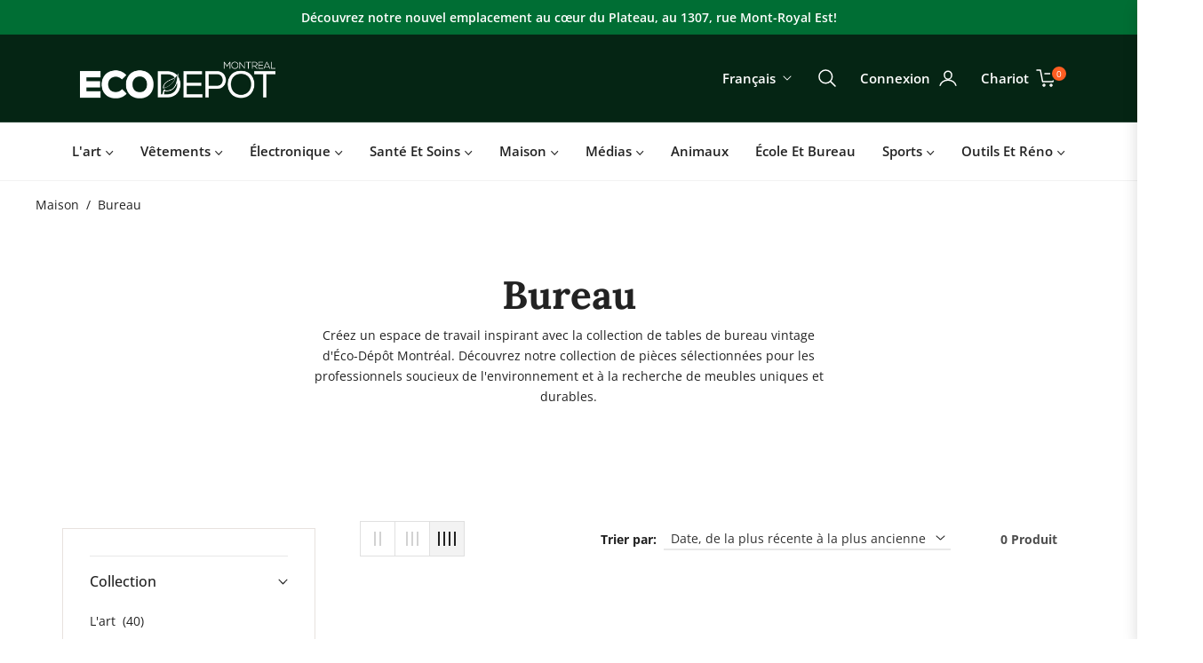

--- FILE ---
content_type: text/css
request_url: https://ecodepotmontreal.com/cdn/shop/t/31/assets/theme.css?v=51893208388350132611744146381
body_size: 44006
content:
.product-card--style10 .product-card-cart .btn-theme{padding:10px!important;text-align:center}.product-card__info{justify-content:space-between;flex:1 0 auto!important;display:flex;flex-direction:column}.disclosure__list-wrapper{z-index:99!important}.product-card{display:flex!important;flex-direction:column}.product-card__image.portrait{height:300px;width:auto;padding:0!important}.product-card__image.portrait img{object-fit:contain!important}.shopify-policy__container{max-width:1250px!important;padding:50px 0}.shopify-policy__body{padding:30px 0}.product-recommendations .grid__item{border:1px solid #e7e2de;margin:0!important;padding:20px;height:600px!important}@media (max-width:991px){.col-md-5.col-12.order-1{padding:0;margin-top:15px}.product-recommendations .grid__item{height:450px!important}.btn-theme{padding:14px 05px!important}.product-card__image.portrait{height:150px;width:auto;padding:0!important}h2.h1.mega-title.slideshow__title{font-size:35px}.mega-subtitle.slideshow__subtitle{font-size:20px}#HeaderLanguageFormMobile .localization-form__select,.drawer__nav-toggle-btn i{color:#000!important}.product-card__price{font-size:18px!important}.section-two{padding:20px!important}.customstyletemplate--17929503113398__featured_products_EriwUD .product-card{height:440px!important}.section-block{padding:0!important}}.grid{*zoom: 1}.grid:after{content:"";display:table;clear:both}.grid{list-style:none;padding:0;margin:0 0 0 -20px}@media (max-width:991px){.grid{margin:0}}.grid__item{float:left;width:100%;-ms-flex-preferred-size:auto!important;-webkit-flex-basis:auto!important;-moz-flex-basis:auto!important;flex-basis:auto!important}.grid__item[class*=--push]{position:relative}.flex{display:-webkit-flex;display:-ms-flexbox;display:flex;width:100%}.flex__item{position:relative;-webkit-flex:1 1 100%;-moz-flex:1 1 100%;-ms-flex:1 1 100%;flex:1 1 100%;width:auto!important;min-width:0}.flex__item--fixed{-webkit-flex:0 1 auto;-moz-flex:0 1 auto;-ms-flex:0 1 auto;flex:0 1 auto}.gap-1{gap:.25rem!important}.gap-2{gap:.5rem!important}.gap-3{gap:1rem!important}.gap-4{gap:1.5rem!important}.gap-5{gap:3rem!important}.one-whole{width:100%;-ms-flex-preferred-size:100%;-webkit-flex-basis:100%;-moz-flex-basis:100%;flex-basis:100%}.one-half{width:50%;-ms-flex-preferred-size:50%;-webkit-flex-basis:50%;-moz-flex-basis:50%;flex-basis:50%}.one-third{width:33.33333%;-ms-flex-preferred-size:33.33333%;-webkit-flex-basis:33.33333%;-moz-flex-basis:33.33333%;flex-basis:33.33333%}.two-thirds{width:66.66667%;-ms-flex-preferred-size:66.66667%;-webkit-flex-basis:66.66667%;-moz-flex-basis:66.66667%;flex-basis:66.66667%}.one-quarter{width:25%;-ms-flex-preferred-size:25%;-webkit-flex-basis:25%;-moz-flex-basis:25%;flex-basis:25%}.two-quarters{width:50%;-ms-flex-preferred-size:50%;-webkit-flex-basis:50%;-moz-flex-basis:50%;flex-basis:50%}.three-quarters{width:75%;-ms-flex-preferred-size:75%;-webkit-flex-basis:75%;-moz-flex-basis:75%;flex-basis:75%}.one-fifth{width:20%;-ms-flex-preferred-size:20%;-webkit-flex-basis:20%;-moz-flex-basis:20%;flex-basis:20%}.two-fifths{width:40%;-ms-flex-preferred-size:40%;-webkit-flex-basis:40%;-moz-flex-basis:40%;flex-basis:40%}.three-fifths{width:60%;-ms-flex-preferred-size:60%;-webkit-flex-basis:60%;-moz-flex-basis:60%;flex-basis:60%}.four-fifths{width:80%;-ms-flex-preferred-size:80%;-webkit-flex-basis:80%;-moz-flex-basis:80%;flex-basis:80%}.one-sixth{width:16.66667%;-ms-flex-preferred-size:16.66667%;-webkit-flex-basis:16.66667%;-moz-flex-basis:16.66667%;flex-basis:16.66667%}.two-sixths{width:33.33333%;-ms-flex-preferred-size:33.33333%;-webkit-flex-basis:33.33333%;-moz-flex-basis:33.33333%;flex-basis:33.33333%}.three-sixths{width:50%;-ms-flex-preferred-size:50%;-webkit-flex-basis:50%;-moz-flex-basis:50%;flex-basis:50%}.four-sixths{width:66.66667%;-ms-flex-preferred-size:66.66667%;-webkit-flex-basis:66.66667%;-moz-flex-basis:66.66667%;flex-basis:66.66667%}.five-sixths{width:83.33333%;-ms-flex-preferred-size:83.33333%;-webkit-flex-basis:83.33333%;-moz-flex-basis:83.33333%;flex-basis:83.33333%}.one-eighth{width:12.5%;-ms-flex-preferred-size:12.5%;-webkit-flex-basis:12.5%;-moz-flex-basis:12.5%;flex-basis:12.5%}.two-eighths{width:25%;-ms-flex-preferred-size:25%;-webkit-flex-basis:25%;-moz-flex-basis:25%;flex-basis:25%}.three-eighths{width:37.5%;-ms-flex-preferred-size:37.5%;-webkit-flex-basis:37.5%;-moz-flex-basis:37.5%;flex-basis:37.5%}.four-eighths{width:50%;-ms-flex-preferred-size:50%;-webkit-flex-basis:50%;-moz-flex-basis:50%;flex-basis:50%}.five-eighths{width:62.5%;-ms-flex-preferred-size:62.5%;-webkit-flex-basis:62.5%;-moz-flex-basis:62.5%;flex-basis:62.5%}.six-eighths{width:75%;-ms-flex-preferred-size:75%;-webkit-flex-basis:75%;-moz-flex-basis:75%;flex-basis:75%}.seven-eighths{width:87.5%;-ms-flex-preferred-size:87.5%;-webkit-flex-basis:87.5%;-moz-flex-basis:87.5%;flex-basis:87.5%}.one-tenth{width:10%;-ms-flex-preferred-size:10%;-webkit-flex-basis:10%;-moz-flex-basis:10%;flex-basis:10%}.two-tenths{width:20%;-ms-flex-preferred-size:20%;-webkit-flex-basis:20%;-moz-flex-basis:20%;flex-basis:20%}.three-tenths{width:30%;-ms-flex-preferred-size:30%;-webkit-flex-basis:30%;-moz-flex-basis:30%;flex-basis:30%}.four-tenths{width:40%;-ms-flex-preferred-size:40%;-webkit-flex-basis:40%;-moz-flex-basis:40%;flex-basis:40%}.five-tenths{width:50%;-ms-flex-preferred-size:50%;-webkit-flex-basis:50%;-moz-flex-basis:50%;flex-basis:50%}.six-tenths{width:60%;-ms-flex-preferred-size:60%;-webkit-flex-basis:60%;-moz-flex-basis:60%;flex-basis:60%}.seven-tenths{width:70%;-ms-flex-preferred-size:70%;-webkit-flex-basis:70%;-moz-flex-basis:70%;flex-basis:70%}.eight-tenths{width:80%;-ms-flex-preferred-size:80%;-webkit-flex-basis:80%;-moz-flex-basis:80%;flex-basis:80%}.nine-tenths{width:90%;-ms-flex-preferred-size:90%;-webkit-flex-basis:90%;-moz-flex-basis:90%;flex-basis:90%}.one-twelfth{width:8.33333%;-ms-flex-preferred-size:8.33333%;-webkit-flex-basis:8.33333%;-moz-flex-basis:8.33333%;flex-basis:8.33333%}.two-twelfths{width:16.66667%;-ms-flex-preferred-size:16.66667%;-webkit-flex-basis:16.66667%;-moz-flex-basis:16.66667%;flex-basis:16.66667%}.three-twelfths{width:25%;-ms-flex-preferred-size:25%;-webkit-flex-basis:25%;-moz-flex-basis:25%;flex-basis:25%}.four-twelfths{width:33.33333%;-ms-flex-preferred-size:33.33333%;-webkit-flex-basis:33.33333%;-moz-flex-basis:33.33333%;flex-basis:33.33333%}.five-twelfths{width:41.66667%;-ms-flex-preferred-size:41.66667%;-webkit-flex-basis:41.66667%;-moz-flex-basis:41.66667%;flex-basis:41.66667%}.six-twelfths{width:50%;-ms-flex-preferred-size:50%;-webkit-flex-basis:50%;-moz-flex-basis:50%;flex-basis:50%}.seven-twelfths{width:58.33333%;-ms-flex-preferred-size:58.33333%;-webkit-flex-basis:58.33333%;-moz-flex-basis:58.33333%;flex-basis:58.33333%}.eight-twelfths{width:66.66667%;-ms-flex-preferred-size:66.66667%;-webkit-flex-basis:66.66667%;-moz-flex-basis:66.66667%;flex-basis:66.66667%}.nine-twelfths{width:75%;-ms-flex-preferred-size:75%;-webkit-flex-basis:75%;-moz-flex-basis:75%;flex-basis:75%}.ten-twelfths{width:83.33333%;-ms-flex-preferred-size:83.33333%;-webkit-flex-basis:83.33333%;-moz-flex-basis:83.33333%;flex-basis:83.33333%}.eleven-twelfths{width:91.66667%;-ms-flex-preferred-size:91.66667%;-webkit-flex-basis:91.66667%;-moz-flex-basis:91.66667%;flex-basis:91.66667%}.show{display:block!important}.hide{display:none!important}@media only screen and (max-width: 749px){.small--one-whole{width:100%;-ms-flex-preferred-size:100%;-webkit-flex-basis:100%;-moz-flex-basis:100%;flex-basis:100%}.small--one-half{width:50%;-ms-flex-preferred-size:50%;-webkit-flex-basis:50%;-moz-flex-basis:50%;flex-basis:50%}.small--one-third{width:33.33333%;-ms-flex-preferred-size:33.33333%;-webkit-flex-basis:33.33333%;-moz-flex-basis:33.33333%;flex-basis:33.33333%}.small--two-thirds{width:66.66667%;-ms-flex-preferred-size:66.66667%;-webkit-flex-basis:66.66667%;-moz-flex-basis:66.66667%;flex-basis:66.66667%}.small--one-quarter{width:25%;-ms-flex-preferred-size:25%;-webkit-flex-basis:25%;-moz-flex-basis:25%;flex-basis:25%}.small--two-quarters{width:50%;-ms-flex-preferred-size:50%;-webkit-flex-basis:50%;-moz-flex-basis:50%;flex-basis:50%}.small--three-quarters{width:75%;-ms-flex-preferred-size:75%;-webkit-flex-basis:75%;-moz-flex-basis:75%;flex-basis:75%}.small--one-fifth{width:20%;-ms-flex-preferred-size:20%;-webkit-flex-basis:20%;-moz-flex-basis:20%;flex-basis:20%}.small--two-fifths{width:40%;-ms-flex-preferred-size:40%;-webkit-flex-basis:40%;-moz-flex-basis:40%;flex-basis:40%}.small--three-fifths{width:60%;-ms-flex-preferred-size:60%;-webkit-flex-basis:60%;-moz-flex-basis:60%;flex-basis:60%}.small--four-fifths{width:80%;-ms-flex-preferred-size:80%;-webkit-flex-basis:80%;-moz-flex-basis:80%;flex-basis:80%}.small--one-sixth{width:16.66667%;-ms-flex-preferred-size:16.66667%;-webkit-flex-basis:16.66667%;-moz-flex-basis:16.66667%;flex-basis:16.66667%}.small--two-sixths{width:33.33333%;-ms-flex-preferred-size:33.33333%;-webkit-flex-basis:33.33333%;-moz-flex-basis:33.33333%;flex-basis:33.33333%}.small--three-sixths{width:50%;-ms-flex-preferred-size:50%;-webkit-flex-basis:50%;-moz-flex-basis:50%;flex-basis:50%}.small--four-sixths{width:66.66667%;-ms-flex-preferred-size:66.66667%;-webkit-flex-basis:66.66667%;-moz-flex-basis:66.66667%;flex-basis:66.66667%}.small--five-sixths{width:83.33333%;-ms-flex-preferred-size:83.33333%;-webkit-flex-basis:83.33333%;-moz-flex-basis:83.33333%;flex-basis:83.33333%}.small--one-eighth{width:12.5%;-ms-flex-preferred-size:12.5%;-webkit-flex-basis:12.5%;-moz-flex-basis:12.5%;flex-basis:12.5%}.small--two-eighths{width:25%;-ms-flex-preferred-size:25%;-webkit-flex-basis:25%;-moz-flex-basis:25%;flex-basis:25%}.small--three-eighths{width:37.5%;-ms-flex-preferred-size:37.5%;-webkit-flex-basis:37.5%;-moz-flex-basis:37.5%;flex-basis:37.5%}.small--four-eighths{width:50%;-ms-flex-preferred-size:50%;-webkit-flex-basis:50%;-moz-flex-basis:50%;flex-basis:50%}.small--five-eighths{width:62.5%;-ms-flex-preferred-size:62.5%;-webkit-flex-basis:62.5%;-moz-flex-basis:62.5%;flex-basis:62.5%}.small--six-eighths{width:75%;-ms-flex-preferred-size:75%;-webkit-flex-basis:75%;-moz-flex-basis:75%;flex-basis:75%}.small--seven-eighths{width:87.5%;-ms-flex-preferred-size:87.5%;-webkit-flex-basis:87.5%;-moz-flex-basis:87.5%;flex-basis:87.5%}.small--one-tenth{width:10%;-ms-flex-preferred-size:10%;-webkit-flex-basis:10%;-moz-flex-basis:10%;flex-basis:10%}.small--two-tenths{width:20%;-ms-flex-preferred-size:20%;-webkit-flex-basis:20%;-moz-flex-basis:20%;flex-basis:20%}.small--three-tenths{width:30%;-ms-flex-preferred-size:30%;-webkit-flex-basis:30%;-moz-flex-basis:30%;flex-basis:30%}.small--four-tenths{width:40%;-ms-flex-preferred-size:40%;-webkit-flex-basis:40%;-moz-flex-basis:40%;flex-basis:40%}.small--five-tenths{width:50%;-ms-flex-preferred-size:50%;-webkit-flex-basis:50%;-moz-flex-basis:50%;flex-basis:50%}.small--six-tenths{width:60%;-ms-flex-preferred-size:60%;-webkit-flex-basis:60%;-moz-flex-basis:60%;flex-basis:60%}.small--seven-tenths{width:70%;-ms-flex-preferred-size:70%;-webkit-flex-basis:70%;-moz-flex-basis:70%;flex-basis:70%}.small--eight-tenths{width:80%;-ms-flex-preferred-size:80%;-webkit-flex-basis:80%;-moz-flex-basis:80%;flex-basis:80%}.small--nine-tenths{width:90%;-ms-flex-preferred-size:90%;-webkit-flex-basis:90%;-moz-flex-basis:90%;flex-basis:90%}.small--one-twelfth{width:8.33333%;-ms-flex-preferred-size:8.33333%;-webkit-flex-basis:8.33333%;-moz-flex-basis:8.33333%;flex-basis:8.33333%}.small--two-twelfths{width:16.66667%;-ms-flex-preferred-size:16.66667%;-webkit-flex-basis:16.66667%;-moz-flex-basis:16.66667%;flex-basis:16.66667%}.small--three-twelfths{width:25%;-ms-flex-preferred-size:25%;-webkit-flex-basis:25%;-moz-flex-basis:25%;flex-basis:25%}.small--four-twelfths{width:33.33333%;-ms-flex-preferred-size:33.33333%;-webkit-flex-basis:33.33333%;-moz-flex-basis:33.33333%;flex-basis:33.33333%}.small--five-twelfths{width:41.66667%;-ms-flex-preferred-size:41.66667%;-webkit-flex-basis:41.66667%;-moz-flex-basis:41.66667%;flex-basis:41.66667%}.small--six-twelfths{width:50%;-ms-flex-preferred-size:50%;-webkit-flex-basis:50%;-moz-flex-basis:50%;flex-basis:50%}.small--seven-twelfths{width:58.33333%;-ms-flex-preferred-size:58.33333%;-webkit-flex-basis:58.33333%;-moz-flex-basis:58.33333%;flex-basis:58.33333%}.small--eight-twelfths{width:66.66667%;-ms-flex-preferred-size:66.66667%;-webkit-flex-basis:66.66667%;-moz-flex-basis:66.66667%;flex-basis:66.66667%}.small--nine-twelfths{width:75%;-ms-flex-preferred-size:75%;-webkit-flex-basis:75%;-moz-flex-basis:75%;flex-basis:75%}.small--ten-twelfths{width:83.33333%;-ms-flex-preferred-size:83.33333%;-webkit-flex-basis:83.33333%;-moz-flex-basis:83.33333%;flex-basis:83.33333%}.small--eleven-twelfths{width:91.66667%;-ms-flex-preferred-size:91.66667%;-webkit-flex-basis:91.66667%;-moz-flex-basis:91.66667%;flex-basis:91.66667%}.grid--uniform .small--one-half:nth-child(odd),.grid--uniform .small--one-third:nth-child(3n+1),.grid--uniform .small--one-quarter:nth-child(4n+1),.grid--uniform .small--one-fifth:nth-child(5n+1),.grid--uniform .small--one-sixth:nth-child(6n+1),.grid--uniform .small--two-sixths:nth-child(3n+1),.grid--uniform .small--three-sixths:nth-child(odd),.grid--uniform .small--two-eighths:nth-child(4n+1),.grid--uniform .small--four-eighths:nth-child(odd),.grid--uniform .small--five-tenths:nth-child(odd),.grid--uniform .small--one-twelfth:nth-child(12n+1),.grid--uniform .small--two-twelfths:nth-child(6n+1),.grid--uniform .small--three-twelfths:nth-child(4n+1),.grid--uniform .small--four-twelfths:nth-child(3n+1),.grid--uniform .small--six-twelfths:nth-child(odd){clear:both}.small--show{display:block!important}.small--hide{display:none!important}}@media only screen and (min-width: 750px){.medium-up--one-whole{width:100%;-ms-flex-preferred-size:100%;-webkit-flex-basis:100%;-moz-flex-basis:100%;flex-basis:100%}.medium-up--one-half{width:50%;-ms-flex-preferred-size:50%;-webkit-flex-basis:50%;-moz-flex-basis:50%;flex-basis:50%}.medium-up--one-third{width:33.33333%;-ms-flex-preferred-size:33.33333%;-webkit-flex-basis:33.33333%;-moz-flex-basis:33.33333%;flex-basis:33.33333%}.medium-up--two-thirds{width:66.66667%;-ms-flex-preferred-size:66.66667%;-webkit-flex-basis:66.66667%;-moz-flex-basis:66.66667%;flex-basis:66.66667%}.medium-up--one-quarter{width:25%;-ms-flex-preferred-size:25%;-webkit-flex-basis:25%;-moz-flex-basis:25%;flex-basis:25%}.medium-up--two-quarters{width:50%;-ms-flex-preferred-size:50%;-webkit-flex-basis:50%;-moz-flex-basis:50%;flex-basis:50%}.medium-up--three-quarters{width:75%;-ms-flex-preferred-size:75%;-webkit-flex-basis:75%;-moz-flex-basis:75%;flex-basis:75%}.medium-up--one-fifth{width:20%;-ms-flex-preferred-size:20%;-webkit-flex-basis:20%;-moz-flex-basis:20%;flex-basis:20%}.medium-up--two-fifths{width:40%;-ms-flex-preferred-size:40%;-webkit-flex-basis:40%;-moz-flex-basis:40%;flex-basis:40%}.medium-up--three-fifths{width:60%;-ms-flex-preferred-size:60%;-webkit-flex-basis:60%;-moz-flex-basis:60%;flex-basis:60%}.medium-up--four-fifths{width:80%;-ms-flex-preferred-size:80%;-webkit-flex-basis:80%;-moz-flex-basis:80%;flex-basis:80%}.medium-up--one-sixth{width:16.66667%;-ms-flex-preferred-size:16.66667%;-webkit-flex-basis:16.66667%;-moz-flex-basis:16.66667%;flex-basis:16.66667%}.medium-up--two-sixths{width:33.33333%;-ms-flex-preferred-size:33.33333%;-webkit-flex-basis:33.33333%;-moz-flex-basis:33.33333%;flex-basis:33.33333%}.medium-up--three-sixths{width:50%;-ms-flex-preferred-size:50%;-webkit-flex-basis:50%;-moz-flex-basis:50%;flex-basis:50%}.medium-up--four-sixths{width:66.66667%;-ms-flex-preferred-size:66.66667%;-webkit-flex-basis:66.66667%;-moz-flex-basis:66.66667%;flex-basis:66.66667%}.medium-up--five-sixths{width:83.33333%;-ms-flex-preferred-size:83.33333%;-webkit-flex-basis:83.33333%;-moz-flex-basis:83.33333%;flex-basis:83.33333%}.medium-up--one-eighth{width:12.5%;-ms-flex-preferred-size:12.5%;-webkit-flex-basis:12.5%;-moz-flex-basis:12.5%;flex-basis:12.5%}.medium-up--two-eighths{width:25%;-ms-flex-preferred-size:25%;-webkit-flex-basis:25%;-moz-flex-basis:25%;flex-basis:25%}.medium-up--three-eighths{width:37.5%;-ms-flex-preferred-size:37.5%;-webkit-flex-basis:37.5%;-moz-flex-basis:37.5%;flex-basis:37.5%}.medium-up--four-eighths{width:50%;-ms-flex-preferred-size:50%;-webkit-flex-basis:50%;-moz-flex-basis:50%;flex-basis:50%}.medium-up--five-eighths{width:62.5%;-ms-flex-preferred-size:62.5%;-webkit-flex-basis:62.5%;-moz-flex-basis:62.5%;flex-basis:62.5%}.medium-up--six-eighths{width:75%;-ms-flex-preferred-size:75%;-webkit-flex-basis:75%;-moz-flex-basis:75%;flex-basis:75%}.medium-up--seven-eighths{width:87.5%;-ms-flex-preferred-size:87.5%;-webkit-flex-basis:87.5%;-moz-flex-basis:87.5%;flex-basis:87.5%}.medium-up--one-tenth{width:10%;-ms-flex-preferred-size:10%;-webkit-flex-basis:10%;-moz-flex-basis:10%;flex-basis:10%}.medium-up--two-tenths{width:20%;-ms-flex-preferred-size:20%;-webkit-flex-basis:20%;-moz-flex-basis:20%;flex-basis:20%}.medium-up--three-tenths{width:30%;-ms-flex-preferred-size:30%;-webkit-flex-basis:30%;-moz-flex-basis:30%;flex-basis:30%}.medium-up--four-tenths{width:40%;-ms-flex-preferred-size:40%;-webkit-flex-basis:40%;-moz-flex-basis:40%;flex-basis:40%}.medium-up--five-tenths{width:50%;-ms-flex-preferred-size:50%;-webkit-flex-basis:50%;-moz-flex-basis:50%;flex-basis:50%}.medium-up--six-tenths{width:60%;-ms-flex-preferred-size:60%;-webkit-flex-basis:60%;-moz-flex-basis:60%;flex-basis:60%}.medium-up--seven-tenths{width:70%;-ms-flex-preferred-size:70%;-webkit-flex-basis:70%;-moz-flex-basis:70%;flex-basis:70%}.medium-up--eight-tenths{width:80%;-ms-flex-preferred-size:80%;-webkit-flex-basis:80%;-moz-flex-basis:80%;flex-basis:80%}.medium-up--nine-tenths{width:90%;-ms-flex-preferred-size:90%;-webkit-flex-basis:90%;-moz-flex-basis:90%;flex-basis:90%}.medium-up--one-twelfth{width:8.33333%;-ms-flex-preferred-size:8.33333%;-webkit-flex-basis:8.33333%;-moz-flex-basis:8.33333%;flex-basis:8.33333%}.medium-up--two-twelfths{width:16.66667%;-ms-flex-preferred-size:16.66667%;-webkit-flex-basis:16.66667%;-moz-flex-basis:16.66667%;flex-basis:16.66667%}.medium-up--three-twelfths{width:25%;-ms-flex-preferred-size:25%;-webkit-flex-basis:25%;-moz-flex-basis:25%;flex-basis:25%}.medium-up--four-twelfths{width:33.33333%;-ms-flex-preferred-size:33.33333%;-webkit-flex-basis:33.33333%;-moz-flex-basis:33.33333%;flex-basis:33.33333%}.medium-up--five-twelfths{width:41.66667%;-ms-flex-preferred-size:41.66667%;-webkit-flex-basis:41.66667%;-moz-flex-basis:41.66667%;flex-basis:41.66667%}.medium-up--six-twelfths{width:50%;-ms-flex-preferred-size:50%;-webkit-flex-basis:50%;-moz-flex-basis:50%;flex-basis:50%}.medium-up--seven-twelfths{width:58.33333%;-ms-flex-preferred-size:58.33333%;-webkit-flex-basis:58.33333%;-moz-flex-basis:58.33333%;flex-basis:58.33333%}.medium-up--eight-twelfths{width:66.66667%;-ms-flex-preferred-size:66.66667%;-webkit-flex-basis:66.66667%;-moz-flex-basis:66.66667%;flex-basis:66.66667%}.medium-up--nine-twelfths{width:75%;-ms-flex-preferred-size:75%;-webkit-flex-basis:75%;-moz-flex-basis:75%;flex-basis:75%}.medium-up--ten-twelfths{width:83.33333%;-ms-flex-preferred-size:83.33333%;-webkit-flex-basis:83.33333%;-moz-flex-basis:83.33333%;flex-basis:83.33333%}.medium-up--eleven-twelfths{width:91.66667%;-ms-flex-preferred-size:91.66667%;-webkit-flex-basis:91.66667%;-moz-flex-basis:91.66667%;flex-basis:91.66667%}.grid--uniform .medium-up--one-half:nth-child(odd),.grid--uniform .medium-up--one-third:nth-child(3n+1),.grid--uniform .medium-up--one-quarter:nth-child(4n+1),.grid--uniform .medium-up--one-fifth:nth-child(5n+1),.grid--uniform .medium-up--one-sixth:nth-child(6n+1),.grid--uniform .medium-up--two-sixths:nth-child(3n+1),.grid--uniform .medium-up--three-sixths:nth-child(odd),.grid--uniform .medium-up--two-eighths:nth-child(4n+1),.grid--uniform .medium-up--four-eighths:nth-child(odd),.grid--uniform .medium-up--five-tenths:nth-child(odd),.grid--uniform .medium-up--one-twelfth:nth-child(12n+1),.grid--uniform .medium-up--two-twelfths:nth-child(6n+1),.grid--uniform .medium-up--three-twelfths:nth-child(4n+1),.grid--uniform .medium-up--four-twelfths:nth-child(3n+1),.grid--uniform .medium-up--six-twelfths:nth-child(odd){clear:both}.medium-up--show{display:block!important}.medium-up--hide{display:none!important}}@media only screen and (min-width: 990px){.large-up--one-whole{width:100%;-ms-flex-preferred-size:100%;-webkit-flex-basis:100%;-moz-flex-basis:100%;flex-basis:100%}.large-up--one-half{width:50%;-ms-flex-preferred-size:50%;-webkit-flex-basis:50%;-moz-flex-basis:50%;flex-basis:50%}.large-up--one-third{width:33.33333%;-ms-flex-preferred-size:33.33333%;-webkit-flex-basis:33.33333%;-moz-flex-basis:33.33333%;flex-basis:33.33333%}.large-up--two-thirds{width:66.66667%;-ms-flex-preferred-size:66.66667%;-webkit-flex-basis:66.66667%;-moz-flex-basis:66.66667%;flex-basis:66.66667%}.large-up--one-quarter{width:25%;-ms-flex-preferred-size:25%;-webkit-flex-basis:25%;-moz-flex-basis:25%;flex-basis:25%}.large-up--two-quarters{width:50%;-ms-flex-preferred-size:50%;-webkit-flex-basis:50%;-moz-flex-basis:50%;flex-basis:50%}.large-up--three-quarters{width:75%;-ms-flex-preferred-size:75%;-webkit-flex-basis:75%;-moz-flex-basis:75%;flex-basis:75%}.large-up--one-fifth{width:20%;-ms-flex-preferred-size:20%;-webkit-flex-basis:20%;-moz-flex-basis:20%;flex-basis:20%}.large-up--two-fifths{width:40%;-ms-flex-preferred-size:40%;-webkit-flex-basis:40%;-moz-flex-basis:40%;flex-basis:40%}.large-up--three-fifths{width:60%;-ms-flex-preferred-size:60%;-webkit-flex-basis:60%;-moz-flex-basis:60%;flex-basis:60%}.large-up--four-fifths{width:80%;-ms-flex-preferred-size:80%;-webkit-flex-basis:80%;-moz-flex-basis:80%;flex-basis:80%}.large-up--one-sixth{width:16.66667%;-ms-flex-preferred-size:16.66667%;-webkit-flex-basis:16.66667%;-moz-flex-basis:16.66667%;flex-basis:16.66667%}.large-up--two-sixths{width:33.33333%;-ms-flex-preferred-size:33.33333%;-webkit-flex-basis:33.33333%;-moz-flex-basis:33.33333%;flex-basis:33.33333%}.large-up--three-sixths{width:50%;-ms-flex-preferred-size:50%;-webkit-flex-basis:50%;-moz-flex-basis:50%;flex-basis:50%}.large-up--four-sixths{width:66.66667%;-ms-flex-preferred-size:66.66667%;-webkit-flex-basis:66.66667%;-moz-flex-basis:66.66667%;flex-basis:66.66667%}.large-up--five-sixths{width:83.33333%;-ms-flex-preferred-size:83.33333%;-webkit-flex-basis:83.33333%;-moz-flex-basis:83.33333%;flex-basis:83.33333%}.large-up--one-eighth{width:12.5%;-ms-flex-preferred-size:12.5%;-webkit-flex-basis:12.5%;-moz-flex-basis:12.5%;flex-basis:12.5%}.large-up--two-eighths{width:25%;-ms-flex-preferred-size:25%;-webkit-flex-basis:25%;-moz-flex-basis:25%;flex-basis:25%}.large-up--three-eighths{width:37.5%;-ms-flex-preferred-size:37.5%;-webkit-flex-basis:37.5%;-moz-flex-basis:37.5%;flex-basis:37.5%}.large-up--four-eighths{width:50%;-ms-flex-preferred-size:50%;-webkit-flex-basis:50%;-moz-flex-basis:50%;flex-basis:50%}.large-up--five-eighths{width:62.5%;-ms-flex-preferred-size:62.5%;-webkit-flex-basis:62.5%;-moz-flex-basis:62.5%;flex-basis:62.5%}.large-up--six-eighths{width:75%;-ms-flex-preferred-size:75%;-webkit-flex-basis:75%;-moz-flex-basis:75%;flex-basis:75%}.large-up--seven-eighths{width:87.5%;-ms-flex-preferred-size:87.5%;-webkit-flex-basis:87.5%;-moz-flex-basis:87.5%;flex-basis:87.5%}.large-up--one-tenth{width:10%;-ms-flex-preferred-size:10%;-webkit-flex-basis:10%;-moz-flex-basis:10%;flex-basis:10%}.large-up--two-tenths{width:20%;-ms-flex-preferred-size:20%;-webkit-flex-basis:20%;-moz-flex-basis:20%;flex-basis:20%}.large-up--three-tenths{width:30%;-ms-flex-preferred-size:30%;-webkit-flex-basis:30%;-moz-flex-basis:30%;flex-basis:30%}.large-up--four-tenths{width:40%;-ms-flex-preferred-size:40%;-webkit-flex-basis:40%;-moz-flex-basis:40%;flex-basis:40%}.large-up--five-tenths{width:50%;-ms-flex-preferred-size:50%;-webkit-flex-basis:50%;-moz-flex-basis:50%;flex-basis:50%}.large-up--six-tenths{width:60%;-ms-flex-preferred-size:60%;-webkit-flex-basis:60%;-moz-flex-basis:60%;flex-basis:60%}.large-up--seven-tenths{width:70%;-ms-flex-preferred-size:70%;-webkit-flex-basis:70%;-moz-flex-basis:70%;flex-basis:70%}.large-up--eight-tenths{width:80%;-ms-flex-preferred-size:80%;-webkit-flex-basis:80%;-moz-flex-basis:80%;flex-basis:80%}.large-up--nine-tenths{width:90%;-ms-flex-preferred-size:90%;-webkit-flex-basis:90%;-moz-flex-basis:90%;flex-basis:90%}.large-up--one-twelfth{width:8.33333%;-ms-flex-preferred-size:8.33333%;-webkit-flex-basis:8.33333%;-moz-flex-basis:8.33333%;flex-basis:8.33333%}.large-up--two-twelfths{width:16.66667%;-ms-flex-preferred-size:16.66667%;-webkit-flex-basis:16.66667%;-moz-flex-basis:16.66667%;flex-basis:16.66667%}.large-up--three-twelfths{width:25%;-ms-flex-preferred-size:25%;-webkit-flex-basis:25%;-moz-flex-basis:25%;flex-basis:25%}.large-up--four-twelfths{width:33.33333%;-ms-flex-preferred-size:33.33333%;-webkit-flex-basis:33.33333%;-moz-flex-basis:33.33333%;flex-basis:33.33333%}.large-up--five-twelfths{width:41.66667%;-ms-flex-preferred-size:41.66667%;-webkit-flex-basis:41.66667%;-moz-flex-basis:41.66667%;flex-basis:41.66667%}.large-up--six-twelfths{width:50%;-ms-flex-preferred-size:50%;-webkit-flex-basis:50%;-moz-flex-basis:50%;flex-basis:50%}.large-up--seven-twelfths{width:58.33333%;-ms-flex-preferred-size:58.33333%;-webkit-flex-basis:58.33333%;-moz-flex-basis:58.33333%;flex-basis:58.33333%}.large-up--eight-twelfths{width:66.66667%;-ms-flex-preferred-size:66.66667%;-webkit-flex-basis:66.66667%;-moz-flex-basis:66.66667%;flex-basis:66.66667%}.large-up--nine-twelfths{width:75%;-ms-flex-preferred-size:75%;-webkit-flex-basis:75%;-moz-flex-basis:75%;flex-basis:75%}.large-up--ten-twelfths{width:83.33333%;-ms-flex-preferred-size:83.33333%;-webkit-flex-basis:83.33333%;-moz-flex-basis:83.33333%;flex-basis:83.33333%}.large-up--eleven-twelfths{width:91.66667%;-ms-flex-preferred-size:91.66667%;-webkit-flex-basis:91.66667%;-moz-flex-basis:91.66667%;flex-basis:91.66667%}.grid--uniform .large-up--one-half:nth-child(odd),.grid--uniform .large-up--one-third:nth-child(3n+1),.grid--uniform .large-up--one-quarter:nth-child(4n+1),.grid--uniform .large-up--one-fifth:nth-child(5n+1),.grid--uniform .large-up--one-sixth:nth-child(6n+1),.grid--uniform .large-up--two-sixths:nth-child(3n+1),.grid--uniform .large-up--three-sixths:nth-child(odd),.grid--uniform .large-up--two-eighths:nth-child(4n+1),.grid--uniform .large-up--four-eighths:nth-child(odd),.grid--uniform .large-up--five-tenths:nth-child(odd),.grid--uniform .large-up--one-twelfth:nth-child(12n+1),.grid--uniform .large-up--two-twelfths:nth-child(6n+1),.grid--uniform .large-up--three-twelfths:nth-child(4n+1),.grid--uniform .large-up--four-twelfths:nth-child(3n+1),.grid--uniform .large-up--six-twelfths:nth-child(odd){clear:both}.large-up--show{display:block!important}.large-up--hide{display:none!important}}@media only screen and (min-width: 750px){.medium-up--push-one-half{left:50%}.medium-up--push-one-third{left:33.33333%}.medium-up--push-two-thirds{left:66.66667%}.medium-up--push-one-quarter{left:25%}.medium-up--push-two-quarters{left:50%}.medium-up--push-three-quarters{left:75%}.medium-up--push-one-fifth{left:20%}.medium-up--push-two-fifths{left:40%}.medium-up--push-three-fifths{left:60%}.medium-up--push-four-fifths{left:80%}.medium-up--push-one-sixth{left:16.66667%}.medium-up--push-two-sixths{left:33.33333%}.medium-up--push-three-sixths{left:50%}.medium-up--push-four-sixths{left:66.66667%}.medium-up--push-five-sixths{left:83.33333%}.medium-up--push-one-eighth{left:12.5%}.medium-up--push-two-eighths{left:25%}.medium-up--push-three-eighths{left:37.5%}.medium-up--push-four-eighths{left:50%}.medium-up--push-five-eighths{left:62.5%}.medium-up--push-six-eighths{left:75%}.medium-up--push-seven-eighths{left:87.5%}.medium-up--push-one-tenth{left:10%}.medium-up--push-two-tenths{left:20%}.medium-up--push-three-tenths{left:30%}.medium-up--push-four-tenths{left:40%}.medium-up--push-five-tenths{left:50%}.medium-up--push-six-tenths{left:60%}.medium-up--push-seven-tenths{left:70%}.medium-up--push-eight-tenths{left:80%}.medium-up--push-nine-tenths{left:90%}.medium-up--push-one-twelfth{left:8.33333%}.medium-up--push-two-twelfths{left:16.66667%}.medium-up--push-three-twelfths{left:25%}.medium-up--push-four-twelfths{left:33.33333%}.medium-up--push-five-twelfths{left:41.66667%}.medium-up--push-six-twelfths{left:50%}.medium-up--push-seven-twelfths{left:58.33333%}.medium-up--push-eight-twelfths{left:66.66667%}.medium-up--push-nine-twelfths{left:75%}.medium-up--push-ten-twelfths{left:83.33333%}.medium-up--push-eleven-twelfths{left:91.66667%}}*,*:before,*:after{box-sizing:border-box}*:focus{outline:none}body{margin:0!important;transition:opacity ease-out 1.2s;opacity:1!important}body,input,textarea,button,select{-webkit-font-smoothing:antialiased;-webkit-text-size-adjust:100%}img{max-width:100%;border:0;height:auto}button,input,optgroup,select,textarea{color:inherit;font:inherit;margin:0}button[disabled],html input[disabled]{cursor:default}button::-moz-focus-inner,[type=button]::-moz-focus-inner,[type=reset]::-moz-focus-inner,[type=submit]::-moz-focus-inner{border-style:none;padding:0}button:-moz-focusring,[type=button]:-moz-focusring,[type=reset]:-moz-focusring,[type=submit]:-moz-focusring{outline:1px dotted ButtonText}button:focus{outline:none}input[type=search]{-webkit-appearance:none;-moz-appearance:none;appearance:none}table{border-collapse:collapse;border-spacing:0}td,th{padding:0}textarea{overflow:auto;-webkit-appearance:none;-moz-appearance:none;appearance:none}[tabindex="-1"]:focus{outline:none}.clearfix{*zoom: 1}.clearfix:after{content:"";display:table;clear:both}.visually-hidden,.icon__fallback-text,.no-js .lazyload,.no-js .article__photo-wrapper,.no-js .image-content__image-wrapper{position:absolute!important;overflow:hidden;clip:rect(0 0 0 0);height:1px;width:1px;margin:-1px;padding:0;border:0}.js-focus-hidden:focus{outline:none}.outline-none{outline:0}.outline-none:hover,.outline-none:focus,.outline-none:active{outline:0}.box-shadow-none{box-shadow:none!important}.box-shadow-none:hover,.box-shadow-none:focus,.box-shadow-none:active{box-shadow:none!important}.skip-link:focus{clip:auto;width:auto;height:auto;margin:0;color:var(--color-body-text);background-color:var(--color-body);padding:var(--g-hgutter);z-index:10000;transition:none}body,html{background-color:var(--color-body)}.container,.container-fluid,.col,.col-1,.col-10,.col-11,.col-12,.col-2,.col-3,.col-4,.col-5,.col-6,.col-7,.col-8,.col-9,.col-auto,.col-lg,.col-lg-1,.col-lg-10,.col-lg-11,.col-lg-12,.col-lg-2,.col-lg-3,.col-lg-4,.col-lg-5,.col-lg-6,.col-lg-7,.col-lg-8,.col-lg-9,.col-lg-auto,.col-md,.col-md-1,.col-md-10,.col-md-11,.col-md-12,.col-md-2,.col-md-3,.col-md-4,.col-md-5,.col-md-6,.col-md-7,.col-md-8,.col-md-9,.col-md-auto,.col-sm,.col-sm-1,.col-sm-10,.col-sm-11,.col-sm-12,.col-sm-2,.col-sm-3,.col-sm-4,.col-sm-5,.col-sm-6,.col-sm-7,.col-sm-8,.col-sm-9,.col-sm-auto,.col-xl,.col-xl-1,.col-xl-10,.col-xl-11,.col-xl-12,.col-xl-2,.col-xl-3,.col-xl-4,.col-xl-5,.col-xl-6,.col-xl-7,.col-xl-8,.col-xl-9,.col-xl-auto,.col-2-4,.col-9-6,.col-sm-2-4,.col-sm-9-6,.col-md-2-4,.col-md-9-6,.col-lg-2-4,.col-lg-9-6{padding-left:var(--g-hgutter);padding-right:var(--g-hgutter)}.container-fluid{padding:0 20px}@media only screen and (min-width: 990px){.container-fluid{width:100%;max-width:1600px;margin-left:auto;margin-right:auto;padding-left:var(--g-gutter);padding-right:var(--g-gutter)}}@media only screen and (max-width: 989px){.container{padding:0 20px}}.row{margin-right:calc(0px - var(--g-hgutter));margin-left:calc(0px - var(--g-hgutter))}.row.no-gutters{margin-right:0;margin-left:0}.col-2-4,.col-9-6{-ms-flex:0 0 20%;flex:0 0 20%;max-width:20%}.col-9-6{-ms-flex:0 0 80%;flex:0 0 80%;max-width:80%}@media (min-width: 576px){.col-sm-2-4{-ms-flex:0 0 20%;flex:0 0 20%;max-width:20%}.col-sm-9-6{-ms-flex:0 0 80%;flex:0 0 80%;max-width:80%}}@media (min-width: 768px){.col-md-2-4{-ms-flex:0 0 20%;flex:0 0 20%;max-width:20%}.col-md-9-6{-ms-flex:0 0 80%;flex:0 0 80%;max-width:80%}}@media (min-width: 992px){.col-lg-2-4{-ms-flex:0 0 20%;flex:0 0 20%;max-width:20%}.col-lg-9-6{-ms-flex:0 0 80%;flex:0 0 80%;max-width:80%}}.page-width{max-width:1180px;margin:0 auto;padding:0 20px}.page-width:after{content:"";display:table;clear:both}@media only screen and (min-width: 750px){.page-width{padding:0 var(--g-gutter)}}blockquote p+cite{margin-top:var(--g-hgutter)}blockquote cite{display:block}blockquote cite:before{content:"\2014  "}code,pre{font-family:Consolas,monospace;font-size:1em}pre{overflow:auto}.blockquote{position:relative;font-size:16px}svg,.icon,[class^=icon-]{display:inline-block;vertical-align:middle;width:16px;height:16px;font-size:16px;fill:currentColor}.no-svg svg,.no-svg .icon,.no-svg [class^=icon-]{display:none}.iconx2 svg,.iconx2 .icon,.iconx2 [class^=icon-]{width:25px;height:25px;font-size:25px}.iconx3 svg,.iconx3 .icon,.iconx3 [class^=icon-]{width:30px;height:30px;font-size:30px}.iconx4 svg,.iconx4 .icon,.iconx4 [class^=icon-]{width:35px;height:35px;font-size:35px}.iconx5 svg,.iconx5 .icon,.iconx5 [class^=icon-]{width:40px;height:40px;font-size:40px}.iconx6 svg,.iconx6 .icon,.iconx6 [class^=icon-]{width:45px;height:45px;font-size:45px}.iconx7 svg,.iconx7 .icon,.iconx7 [class^=icon-]{width:50px;height:50px;font-size:50px}.iconx8 svg,.iconx8 .icon,.iconx8 [class^=icon-]{width:50px;height:50px;font-size:50px}.iconx9 svg,.iconx9 .icon,.iconx9 [class^=icon-]{width:60px;height:60px;font-size:60px}.iconx10 svg,.iconx10 .icon,.iconx10 [class^=icon-]{width:65px;height:65px;font-size:65px}.iconx11 svg,.iconx11 .icon,.iconx11 [class^=icon-]{width:70px;height:70px;font-size:70px}.iconx12 svg,.iconx12 .icon,.iconx12 [class^=icon-]{width:75px;height:75px;font-size:75px}.iconx13 svg,.iconx13 .icon,.iconx13 [class^=icon-]{width:80px;height:80px;font-size:80px}.iconx14 svg,.iconx14 .icon,.iconx14 [class^=icon-]{width:85px;height:85px;font-size:85px}.iconx15 svg,.iconx15 .icon,.iconx15 [class^=icon-]{width:90px;height:90px;font-size:90px}.no-svg .icon__fallback-text{position:static!important;overflow:inherit;clip:none;height:auto;width:auto;margin:0}svg.icon:not(.icon--full-color) circle,svg.icon:not(.icon--full-color) ellipse,svg.icon:not(.icon--full-color) g,svg.icon:not(.icon--full-color) line,svg.icon:not(.icon--full-color) path,svg.icon:not(.icon--full-color) polygon,svg.icon:not(.icon--full-color) polyline,svg.icon:not(.icon--full-color) rect,symbol.icon:not(.icon--full-color) circle,symbol.icon:not(.icon--full-color) ellipse,symbol.icon:not(.icon--full-color) g,symbol.icon:not(.icon--full-color) line,symbol.icon:not(.icon--full-color) path,symbol.icon:not(.icon--full-color) polygon,symbol.icon:not(.icon--full-color) polyline,symbol.icon:not(.icon--full-color) rect{fill:inherit;stroke:inherit}.lazyload,.lazyloading{opacity:.3}.lazyloaded{opacity:1;transition:opacity .2s}@keyframes zoom-fade-small{0%{opacity:0;transform:scale(1.1)}10%{opacity:.1}20%{opacity:.2}to{opacity:1;transform:scale(1)}}.scale-in{transition:transform .8s cubic-bezier(0,.14,.19,1),opacity .8s cubic-bezier(0,.14,.19,1);transition-delay:.5s;opacity:0;transform:scale(1.1)}.scale-in.lazyloaded{opacity:1;transform:scale(1);transition-delay:0s}img[data-sizes=auto]{display:block;width:100%}.payment-icons{-moz-user-select:none;-ms-user-select:none;-webkit-user-select:none;user-select:none;cursor:default}.payment-icons li{margin-right:5px}.payment-icons .icon,.payment-icons [class^=icon-]{width:38px;height:24px}.payment-icons .icon--wide{width:55px}ul,ol{margin:0;padding:0}ol{list-style:decimal}.list-styled{padding-left:30px}.rtl .list-styled{padding-right:30px;padding-left:inherit}.list--inline{padding:0;margin:0}.list--inline li{display:inline-block;margin-bottom:0}.text-center.rte ul,.text-center.rte ol,.text-center .rte ul,.text-center .rte ol{margin-left:0;list-style-position:inside}.rte__table-wrapper{max-width:100%;overflow:auto;-webkit-overflow-scrolling:touch}.btn{cursor:pointer;border-radius:0}.btn.focus,.btn:focus{box-shadow:none}.btn-link{color:var(--g-main);text-decoration:none}.btn-link:hover,.btn-link:active,.btn-link:focus{text-decoration:none;color:var(--g-cta-button)}.btn-primary,.btn-primary.disabled{border:1px solid var(--g-cta-button);background-color:var(--g-cta-button);color:#fff}.btn-primary:hover,.btn-primary:active,.btn-primary:focus{background-color:var(--g-main)!important;color:#fff!important;border-color:var(--g-main)!important;box-shadow:none!important}.btn-theme,.shopify-payment-button .shopify-payment-button__button--unbranded,.spr-summary-actions-newreview{z-index:1}.btn-theme.btn-sm,.shopify-payment-button .btn-sm.shopify-payment-button__button--unbranded,.btn-sm.spr-summary-actions-newreview{padding:.7rem 1rem}.btn-sm{padding:.7rem 1rem!important}input.btn-theme,.shopify-payment-button input.shopify-payment-button__button--unbranded,input.spr-summary-actions-newreview{background-color:var(--g-cta-button)}input.btn-theme:hover,.shopify-payment-button input.shopify-payment-button__button--unbranded:hover,input.spr-summary-actions-newreview:hover{background-color:var(--g-main)}.btn-theme,.shopify-payment-button .shopify-payment-button__button--unbranded,.spr-summary-actions-newreview,.rte .btn-theme,.rte .shopify-payment-button .shopify-payment-button__button--unbranded,.shopify-payment-button .rte .shopify-payment-button__button--unbranded,.rte .spr-summary-actions-newreview,.shopify-challenge__button,.jdgm-widget .jdgm-write-rev-link{padding:var(--g-padding-ver-btn) var(--g-padding-hoz-btn);display:inline-block;width:auto;text-decoration:none!important;text-align:center;vertical-align:middle;white-space:nowrap;cursor:pointer;border:1px solid var(--g-cta-button);-moz-user-select:none;-ms-user-select:none;-webkit-user-select:none;user-select:none;-webkit-appearance:none;-moz-appearance:none;appearance:none;text-transform:var(--g-text-transform-btn);font-size:var(--g-font-size-btn);line-height:1;font-weight:var(--g-font-weight-btn);background-color:var(--g-cta-button);color:var(--g-cta-text);font-family:var(--g-font-family_btn);letter-spacing:var(--g-font-spacing-btn);border-radius:var(--g-font-radius-btn);position:relative;overflow:hidden;transition:.4s;border:none}.btn-outline{text-transform:var(--g-text-transform-btn);font-size:var(--g-font-size-btn);line-height:18px;font-weight:var(--g-font-weight-btn);background-color:transparent;font-family:var(--g-font-family_btn);letter-spacing:var(--g-font-spacing-btn);border-radius:var(--g-font-radius-btn);padding:calc(var(--g-padding-ver-btn) - 4px) var(--g-padding-hoz-btn);display:inline-block;border:2px solid var(--g-btn-outline-color);overflow:hidden;position:relative;z-index:1;color:var(--g-btn-outline-color)}.btn-outline.btn-outline-white{border-color:#fff;color:#fff}.btn-outline.btn-outline-white:hover{border-color:#fff;color:var(--g-btn-outline-color)}.btn-outline.btn-outline-white:before{background-color:#fff}.btn-theme.btn-white,.shopify-payment-button .btn-white.shopify-payment-button__button--unbranded,.btn-white.spr-summary-actions-newreview,.rte .btn-theme.btn-white,.rte .shopify-payment-button .btn-white.shopify-payment-button__button--unbranded,.shopify-payment-button .rte .btn-white.shopify-payment-button__button--unbranded,.rte .btn-white.spr-summary-actions-newreview{background:#fff;color:var(--g-btn-outline-color)}.btn-theme.btn-white:before,.shopify-payment-button .btn-white.shopify-payment-button__button--unbranded:before,.btn-white.spr-summary-actions-newreview:before,.rte .btn-theme.btn-white:before,.rte .shopify-payment-button .btn-white.shopify-payment-button__button--unbranded:before,.shopify-payment-button .rte .btn-white.shopify-payment-button__button--unbranded:before,.rte .btn-white.spr-summary-actions-newreview:before{background:rgba(var(--g-color-heading-rgb),.05)}.btn-theme.btn-white:hover,.shopify-payment-button .btn-white.shopify-payment-button__button--unbranded:hover,.btn-white.spr-summary-actions-newreview:hover,.rte .btn-theme.btn-white:hover,.rte .shopify-payment-button .btn-white.shopify-payment-button__button--unbranded:hover,.shopify-payment-button .rte .btn-white.shopify-payment-button__button--unbranded:hover,.rte .btn-white.spr-summary-actions-newreview:hover{background:#fff;color:var(--g-btn-outline-color)}.btn-theme:before,.shopify-payment-button .shopify-payment-button__button--unbranded:before,.spr-summary-actions-newreview:before,.rte .btn-theme:before,.rte .shopify-payment-button .shopify-payment-button__button--unbranded:before,.shopify-payment-button .rte .shopify-payment-button__button--unbranded:before,.rte .spr-summary-actions-newreview:before,.btn-outline:before,.jdgm-widget .jdgm-write-rev-link:before{content:"";display:block;position:absolute;background:var(--g-main);width:0;height:100%;top:0;left:auto;right:0;z-index:-1;transition:.3s var(--anim-transition)}.btn-theme:hover,.shopify-payment-button .shopify-payment-button__button--unbranded:hover,.spr-summary-actions-newreview:hover,.rte .btn-theme:hover,.rte .shopify-payment-button .shopify-payment-button__button--unbranded:hover,.shopify-payment-button .rte .shopify-payment-button__button--unbranded:hover,.rte .spr-summary-actions-newreview:hover,.btn-outline:hover,.shopify-challenge__button:hover{border-color:var(--g-main);color:var(--g-btn-hover-color)}.btn-theme:hover:before,.shopify-payment-button .shopify-payment-button__button--unbranded:hover:before,.spr-summary-actions-newreview:hover:before,.rte .btn-theme:hover:before,.rte .shopify-payment-button .shopify-payment-button__button--unbranded:hover:before,.shopify-payment-button .rte .shopify-payment-button__button--unbranded:hover:before,.rte .spr-summary-actions-newreview:hover:before,.btn-outline:hover:before{width:100%;right:auto;left:0}.btn-theme:active,.shopify-payment-button .shopify-payment-button__button--unbranded:active,.spr-summary-actions-newreview:active,.btn-theme:focus,.shopify-payment-button .shopify-payment-button__button--unbranded:focus,.spr-summary-actions-newreview:focus,.rte .btn-theme:active,.rte .shopify-payment-button .shopify-payment-button__button--unbranded:active,.shopify-payment-button .rte .shopify-payment-button__button--unbranded:active,.rte .spr-summary-actions-newreview:active,.rte .btn-theme:focus,.rte .shopify-payment-button .shopify-payment-button__button--unbranded:focus,.shopify-payment-button .rte .shopify-payment-button__button--unbranded:focus,.rte .spr-summary-actions-newreview:focus{border-color:var(--g-main);color:#fff}.btn-theme:active:before,.shopify-payment-button .shopify-payment-button__button--unbranded:active:before,.spr-summary-actions-newreview:active:before,.btn-theme:focus:before,.shopify-payment-button .shopify-payment-button__button--unbranded:focus:before,.spr-summary-actions-newreview:focus:before,.rte .btn-theme:active:before,.rte .shopify-payment-button .shopify-payment-button__button--unbranded:active:before,.shopify-payment-button .rte .shopify-payment-button__button--unbranded:active:before,.rte .spr-summary-actions-newreview:active:before,.rte .btn-theme:focus:before,.rte .shopify-payment-button .shopify-payment-button__button--unbranded:focus:before,.shopify-payment-button .rte .shopify-payment-button__button--unbranded:focus:before,.rte .spr-summary-actions-newreview:focus:before{transform:rotate3d(0,0,1,0) translateZ(0)}.btn-theme[disabled],.shopify-payment-button [disabled].shopify-payment-button__button--unbranded,[disabled].spr-summary-actions-newreview,.rte .btn-theme[disabled],.rte .shopify-payment-button [disabled].shopify-payment-button__button--unbranded,.shopify-payment-button .rte [disabled].shopify-payment-button__button--unbranded,.rte [disabled].spr-summary-actions-newreview{cursor:default;color:#757575;background-color:#d5d5d5;border-color:#d5d5d5}.btn-theme[disabled]:before,.shopify-payment-button [disabled].shopify-payment-button__button--unbranded:before,[disabled].spr-summary-actions-newreview:before,.rte .btn-theme[disabled]:before,.rte .shopify-payment-button [disabled].shopify-payment-button__button--unbranded:before,.shopify-payment-button .rte [disabled].shopify-payment-button__button--unbranded:before,.rte [disabled].spr-summary-actions-newreview:before{display:none}.btn-theme .icon,.shopify-payment-button .shopify-payment-button__button--unbranded .icon,.spr-summary-actions-newreview .icon,.btn-theme [class^=icon-],.shopify-payment-button .shopify-payment-button__button--unbranded [class^=icon-],.spr-summary-actions-newreview [class^=icon-],.rte .btn-theme .icon,.rte .shopify-payment-button .shopify-payment-button__button--unbranded .icon,.shopify-payment-button .rte .shopify-payment-button__button--unbranded .icon,.rte .spr-summary-actions-newreview .icon,.rte .btn-theme [class^=icon-],.rte .shopify-payment-button .shopify-payment-button__button--unbranded [class^=icon-],.shopify-payment-button .rte .shopify-payment-button__button--unbranded [class^=icon-],.rte .spr-summary-actions-newreview [class^=icon-]{fill:currentColor}.btn-gradient{background:#000;background:-moz-linear-gradient(top,black 0%,var(--color-accent) 100%);background:-webkit-gradient(linear,left top,left bottom,color-stop(0%,black),color-stop(100%,var(--color-accent)));background:-webkit-linear-gradient(top,black 0%,var(--color-accent) 100%);background:-o-linear-gradient(top,black 0%,var(--color-accent) 100%);background:-ms-linear-gradient(top,black 0%,var(--color-accent) 100%);background:linear-gradient(to bottom,black 0%,var(--color-accent) 100%);filter:progid:DXImageTransform.Microsoft.gradient(startColorstr="#ffffff",endColorstr="#000000",GradientType=0);color:#fff;border:none}.btn-gradient:hover{opacity:.8}.text-link{display:inline;border:0 none;background:none;padding:0;margin:0}table{width:100%;border-collapse:collapse;border-spacing:0}th{font-weight:700}th,td{text-align:left;border:1px solid rgba(0,0,0,.1)}@media only screen and (max-width: 749px){.responsive-table thead{display:none}.responsive-table tr{display:block}.responsive-table th,.responsive-table td{display:block;text-align:right;padding:var(--g-hgutter);margin:0}.responsive-table td:before{content:attr(data-label);float:left;text-align:center;font-size:var(--g-font-size);padding-right:10px}}.responsive-table__row{border-bottom:1px solid rgba(0,0,0,.1)}.responsive-table__row:last-child{border-bottom:1px solid transparent}svg:not(:root){overflow:hidden}.video-wrapper{position:relative;overflow:hidden;max-width:100%;padding-bottom:54.25%;height:0;height:auto}.video-wrapper iframe{position:absolute;top:0;left:0;width:100%;height:100%}@media only screen and (max-width: 989px){input,select,textarea{font-size:calc(var(--g-font-size) + 2px)}}fieldset{border:1px solid rgba(0,0,0,.1);margin:0 0 var(--g-gutter);padding:var(--g-hgutter)}legend{border:0;padding:0}button,input[type=submit]{cursor:pointer}input,textarea,select{border:1px solid rgba(0,0,0,.1);border-radius:0;max-width:100%}input:focus,textarea:focus,select:focus{border-color:#b5b5b5;outline:none}input[disabled],textarea[disabled],select[disabled]{cursor:default;background-color:#d5d5d5;border-color:#757575}input.input--error,select.input--error,textarea.input--error{border-color:#ec523e;background-color:#ec523e;color:#ec523e}select{-webkit-appearance:none;-moz-appearance:none;appearance:none;background-position:right center;background-image:url(//ecodepotmontreal.com/cdn/shop/t/31/assets/ico-select.svg?v=170933332972025875441741649793);background-repeat:no-repeat;background-position:right 10px center;background-color:transparent;padding-right:28px;text-indent:.01px;text-overflow:"";cursor:pointer}optgroup{font-weight:700}option{color:#000;background-color:#fff}select::-ms-expand{display:none}.label--hidden{position:absolute;height:0;width:0;margin-bottom:0;overflow:hidden;clip:rect(1px,1px,1px,1px)}label[for]{cursor:pointer}.is_stuck{padding-top:30px}.border-radius-0{border-radius:0!important}.text-body{color:var(--color-body-text)!important}.text-theme{color:var(--g-main)!important}.text-theme-2{color:var(--g-main-2)!important}.text-theme-50{color:var(--color-accent)80!important}.bg-theme,.bg-theme-light{background-color:var(--g-main)!important}.js-fake-view{border-radius:8px;min-width:18px;text-align:center;font-weight:600;display:inline-block}.bg-theme-dark{background-color:#004d3a!important}.bg-theme-50{background-color:var(--color-accent)80!important}.border-theme{border-color:var(--g-main)!important}.text-hover-theme:hover,.text-theme-hover:hover{color:var(--g-main)!important}.font-family-1{font-family:var(--g-font-1)!important}.font-family-2{font-family:var(--g-font-2)!important}.font-family-3{font-family:var(--g-font-3)!important}.fs-140{font-size:140px;line-height:1}.fs-110{font-size:110px;line-height:1}@media (max-width:749px){.fs-140{font-size:var(--g-h1-font-size);line-height:1}.fs-110{font-size:80px;line-height:1}}.fz{font-size:var(--g-font-size)}.fz-1{font-size:calc(var(--g-font-size) + 1px)}.fz-2{font-size:calc(var(--g-font-size) + 2px)}.fz-3{font-size:calc(var(--g-font-size) + 3px)}.fz-4{font-size:calc(var(--g-font-size) + 4px)}.fz-5{font-size:calc(var(--g-font-size) + 5px)}.fz-6{font-size:calc(var(--g-font-size) + 6px)}.fz-7{font-size:calc(var(--g-font-size) + 7px)}.fz-8{font-size:calc(var(--g-font-size) + 8px)}.fz-9{font-size:calc(var(--g-font-size) + 9px)}.fz-10{font-size:calc(var(--g-font-size) + 10px)}.fz-n1{font-size:calc(var(--g-font-size) - 1px)}.fz-n2{font-size:calc(var(--g-font-size) - 2px)}.fz-n3{font-size:calc(var(--g-font-size) - 3px)}.fz-n4{font-size:calc(var(--g-font-size) - 4px)}.fz-n5{font-size:calc(var(--g-font-size) - 5px)}.transition{transition:all ease .45s}.transition:before,.transition:after{transition:all ease .45s}.position-absolute-100{position:absolute;width:100%;height:100%;top:0;left:0;z-index:1}.rating{padding-left:0;list-style:none}.rating li{width:16px;margin-right:2px;display:inline-block}.rating li svg{width:16px;height:16px}.rating li.rated svg{fill:var(--g-rate)}.hv-image-brightness:hover img{-webkit-filter:brightness(.5);filter:brightness(.5)}.hv-image-sepia:hover img{-webkit-filter:sepia(1);filter:sepia(1)}.hv-image-grayscale img{-webkit-filter:grayscale(1);filter:grayscale(1)}.hv-image-grayscale:hover img{-webkit-filter:none;filter:none}.hv-image-brightness-n img{-webkit-filter:brightness(.5);filter:brightness(.5)}.hv-image-brightness-n:hover img{-webkit-filter:brightness(1);filter:brightness(1)}.js-masonry .banner-theme{margin-bottom:20px}.banner-theme{position:relative;overflow:hidden}.banner-theme img{width:100%}.banner-theme>a{position:absolute;top:0;left:0;width:100%;height:100%;z-index:100;text-indent:200%;white-space:nowrap;font-size:0;opacity:0}.banner-theme figcaption{z-index:1}@media only screen and (min-width: 750px){.banner-theme:hover img{-ms-transform:scale(1.08);-webkit-transform:scale(1.08);transform:scale(1.08)}}.banner-theme:hover .bg-des:before{width:100%;right:auto;left:0}figcaption{position:relative}figcaption .bg-des{position:absolute;top:0;left:0;width:100%;height:100%;z-index:0;background-color:var( --g-figcaption-des );opacity:var( --g-figcaption-op )}.banner-theme figcaption{position:absolute;padding:40px;align-items:center;width:100%}@media only screen and (max-width: 989px){.banner-theme figcaption{padding:32px}}.banner-theme-top figcaption{top:0}.banner-theme-mid figcaption{top:50%;transform:translateY(-50%);width:auto}.banner-theme-left.banner-theme-mid figcaption{left:0}.banner-theme-center.banner-theme-mid figcaption{top:50%;left:50%;transform:translate(-50%,-50%);width:max-content;padding:0}.banner-theme-bottom figcaption{bottom:0;left:0}.banner-theme-left figcaption{left:0}.banner-theme-right figcaption{right:0}.spr-pagination-page{margin-right:5px}.rtl .spr-pagination-page{margin-left:5px;margin-right:inherit}.nav-tabs.nav-tabs-1{justify-content:center;border:none;gap:32px;box-shadow:0 -1px var(--g-input-border) inset}.nav-tabs.nav-tabs-1 .nav-link{color:var(--g-color-heading);border:none;opacity:.6;padding:0;background-color:transparent;display:inline-block;padding:0rem 0rem .5rem;position:relative;font-weight:500}.nav-tabs.nav-tabs-1 .nav-link:before{content:"";width:0;transition:width .3s ease;border-bottom:2px solid var(--g-color-heading);position:absolute;bottom:1px;left:0}.nav-tabs.nav-tabs-1 .nav-link:focus,.nav-tabs.nav-tabs-1 .nav-link.active{opacity:1;color:var(--g-color-heading)}.nav-tabs.nav-tabs-1 .nav-link.active:before,.nav-tabs.nav-tabs-1 .nav-link:focus:before{width:100%}.nav-tabs.nav-tabs-1 .nav-link:hover{opacity:1;color:var(--g-color-heading)}.section-title-1{font-weight:var(--g-h3-font-weight);font-size:var(--g-h3-font-size);line-height:var(--g-h3-font-lineheight);letter-spacing:var(--g-h3-font-spacing)}@media only screen and (max-width: 749px){.section-title-1{font-size:var(--g-h3-font-size-mobile)}}.section-title-1>span{position:relative}.section-title-0{font-weight:var(--g-h2-font-weight);font-size:var(--g-h2-font-size);line-height:var(--g-h2-font-lineheight);letter-spacing:var(--g-h2-font-spacing)}@media only screen and (max-width: 749px){.section-title-0{font-size:var(--g-h2-font-size-mobile)}}.mapouter,.gmap_canvas,.gmap_canvas iframe{width:100%!important}.global-price span,.js-wishlist-itembox .wl-sale,.js-viewed-item span.rc-sale,.js-compare-content span.cp-price{color:var(--g-main-2);font-weight:400}.js-viewed-item span.rc-nosale,.js-wishlist-itembox span{font-weight:400}.global-price s,.js-wishlist-itembox s,.js-viewed-item s,.js-compare-content s{color:#737373;margin-left:5px}.site-header__compare,.btn-newletter{padding:2px 6px;color:var(--g-color-heading)!important;letter-spacing:.1rem;text-transform:uppercase;font-size:74%;background:#ffffff1a;border-radius:2px}.group-fixed{position:fixed!important;left:0;top:50%;z-index:2;transform:rotate(-90deg) translate(-50%) translateY(100%);transform-origin:center left;display:flex;column-gap:8px}.menu-label{position:absolute;top:2px;padding:4px 8px;border-radius:16px;line-height:1;font-size:calc(var(--g-font-size) - 5px);color:var(--g-label-text);font-weight:400;right:0;font-family:var(--g-font-2);text-transform:capitalize}.menu-label>span{position:relative;display:inline-block}.menu-label>span:before{position:absolute;content:"";display:block;width:0;height:0;border-left:5px solid transparent;border-right:5px solid transparent;border-top:5px solid;left:50%;bottom:-7px;margin-left:-5px;display:none}.site-nav__dropdown{pointer-events:none}.site-nav__dropdown-container:hover>.site-nav__dropdown,.site-nav__item:hover>.site-nav__dropdown{pointer-events:auto}.site-nav__dropdown li{position:relative}.site-nav__dropdown li:before{content:"";position:absolute;right:-32px;width:100%;height:100%}.site-nav__dropdown--third-level{left:calc(100% + 32px)!important}.site-nav .dropdown-toggle:after{display:none!important}#NavDrawer .menu-label,.site-nav__dropdown .menu-label{position:static;font-size:calc(var(--g-font-size) - 5px);margin-left:5px;margin-top:-2px}.rtl #NavDrawer .menu-label,.rtl .site-nav__dropdown .menu-label{margin-right:5px;margin-left:inherit}#NavDrawer .menu-label>span:before,.site-nav__dropdown .menu-label>span:before{display:none}.menu-label--new{background-color:var(--g-label-new)}.menu-label--new>span:before{border-top-color:var(--g-label-new)}.menu-label--hot{background-color:var(--g-label-hot)}.menu-label--hot>span:before{border-top-color:var(--g-label-hot)}.menu-label--sale{background-color:var(--g-label-sale)}.menu-label--sale>span:before{border-top-color:var(--g-label-sale)}.menu-label--other{background-color:var(--g-label-other)}.menu-label--other>span:before{border-top-color:var(--g-label-other)}.giftcard__qr-code img{margin:0 auto}.giftcard__apple-wallet-image{display:block;margin:0 auto}.giftcard__wrap{margin:0 auto var(--g-gutter)}@media print{@page{margin:.5cm}p{orphans:3;widows:3}html,body{background-color:#fff;color:#000}.giftcard__print-link,.giftcard__apple-wallet{display:none}}.no-js:not(html){display:none}.no-js .no-js:not(html){display:block}.no-js .js{display:none}.full-width{padding:50px var(--g-gutter);background-color:var(--color-body)}.full-width--return-link{margin-bottom:-40px}.content-block+.full-width--return-link{margin-top:calc(0 - var(--g-gutter))}.page-empty{padding:80px 0;margin-bottom:calc(0 - var(--g-gutter))}.index-section:last-child{padding-bottom:0;margin-bottom:0}.index-section--flush+.index-section--flush{margin-top:-50px}.index-section--flush:last-child{padding-bottom:0;margin-bottom:0}.flex--center-vertical .flex__item{-ms-flex-item-align:center;-webkit-align-self:center;align-self:center}.flex--grid{margin:0 -10px;-webkit-flex-wrap:wrap;-moz-flex-wrap:wrap;-ms-flex-wrap:wrap;flex-wrap:wrap}.flex--grid>.flex__item{padding:10px}.flex--grid-center{-webkit-justify-content:center;-moz-justify-content:center;-ms-justify-content:center;justify-content:center}.flex--no-gutter{margin:0}.flex--no-gutter>.flex__item{padding:0}.grid--half-gutters{margin-left:calc(0px - var(--g-hgutter))}.grid--half-gutters>.grid__item{padding-left:var(--g-hgutter)}.grid--no-gutters{margin-left:0}.grid--no-gutters>.grid__item{padding-left:0}.grid--table{display:table;table-layout:fixed;width:100%;margin-left:0}.grid--table>.grid__item{float:none;display:table-cell;vertical-align:middle;padding-left:0}.medium-up--grid--table{display:table;table-layout:fixed;width:100%;margin-left:0}.medium-up--grid--table>.grid__item{float:none;display:table-cell;vertical-align:middle;padding-left:0}@media only screen and (max-width: 749px){.medium-up--grid--table{display:block}.medium-up--grid--table>.grid__item{display:block}}body,input,textarea,button,select,p{font-size:var(--g-font-size);font-family:var(--g-font-2);color:var(--color-body-text);line-height:var(--g-body-lineheight);font-weight:var(--g-font-weight-body)}html.rtl{direction:rtl}@media only screen and (max-width: 989px){input,textarea{font-size:calc(var(--g-font-size) + 2px)}}h1,h2,h3,h4,h5,h6,.h1,.h2,.h3,.h4,.h5,.h6{color:var(--g-color-heading);font-family:var(--g-font-1)}h1 a,h2 a,h3 a,h4 a,h5 a,h6 a,.h1 a,.h2 a,.h3 a,.h4 a,.h5 a,.h6 a{color:inherit;text-decoration:none;font-weight:inherit}h1:last-child,h2:last-child,h3:last-child,h4:last-child,h5:last-child,h6:last-child,.h1:last-child,.h2:last-child,.h3:last-child,.h4:last-child,.h5:last-child,.h6:last-child{margin-bottom:0}#topbar{font-family:var(--g-font-2)}.subtop{font-family:var(--g-font-2);font-weight:var(--g-font-weight-subtop);font-size:var(--g-font-size-subtop);line-height:26px;letter-spacing:var(--g-font-spacing-subtop);text-transform:uppercase;color:var(--g-font-color-subtop)}h1,.h1{font-weight:var(--g-h1-font-weight);font-size:var(--g-h1-font-size);line-height:var(--g-h1-font-lineheight);letter-spacing:var(--g-h1-font-spacing);text-transform:var(--g-h1-font-transform)}@media only screen and (max-width: 749px){h1,.h1{font-size:var(--g-h1-font-size-mobile)}}h2,.h2{font-weight:var(--g-h2-font-weight);font-size:var(--g-h2-font-size);line-height:var(--g-h2-font-lineheight);letter-spacing:var(--g-h2-font-spacing);text-transform:var(--g-h2-font-transform)}@media only screen and (max-width: 749px){h2,.h2{font-size:var(--g-h2-font-size-mobile)}}h3,.h3{font-weight:var(--g-h3-font-weight);font-size:var(--g-h3-font-size);line-height:var(--g-h3-font-lineheight);letter-spacing:var(--g-h3-font-spacing);text-transform:var(--g-h3-font-transform)}@media only screen and (max-width: 749px){h3,.h3{font-size:var(--g-h3-font-size-mobile)}}h4,.h4{font-weight:var(--g-h4-font-weight);font-size:var(--g-h4-font-size);line-height:var(--g-h4-font-lineheight);letter-spacing:var(--g-h4-font-spacing);text-transform:var(--g-h4-font-transform)}@media only screen and (max-width: 749px){h4,.h4{font-size:var(--g-h4-font-size-mobile)}}h5,.h5{font-weight:var(--g-h5-font-weight);font-size:var(--g-h5-font-size);line-height:var(--g-h5-font-lineheight);letter-spacing:var(--g-h5-font-spacing);text-transform:var(--g-h5-font-transform)}@media only screen and (max-width: 749px){h5,.h5{font-size:var(--g-h5-font-size-mobile)}}h6,.h6{font-weight:var(--g-h6-font-weight);font-size:var(--g-h6-font-size);line-height:var(--g-h6-font-lineheight);letter-spacing:var(--g-h6-font-spacing);text-transform:var(--g-h6-font-transform)}@media only screen and (max-width: 749px){h6,.h6{font-size:var(--g-h6-font-size-mobile)}}.rte{*zoom: 1;margin-bottom:var(--g-hgutter)}.rte:after{content:"";display:table;clear:both}.rte:last-child{margin-bottom:0}.rte h1,.rte h2,.rte h3,.rte h4,.rte h5,.rte h6{margin-top:40px}.rte h1:first-child,.rte h2:first-child,.rte h3:first-child,.rte h4:first-child,.rte h5:first-child,.rte h6:first-child{margin-top:0}.rte-setting{margin-bottom:var(--g-hgutter)}.rte-setting:last-child{margin-bottom:0}p{margin:0 0 10px;line-height:var(--g-body-lineheight)}p:last-child{margin-bottom:0}blockquote{text-align:center}blockquote cite{font-size:calc(var(--g-font-size) - 1px);opacity:.6}@media only screen and (max-width: 749px){blockquote{margin-left:0;margin-right:0}}.list--no-bullets{list-style:none}.list--bold{font-weight:700;font-size:var(--g-font-size)}.blog__rss-link .icon-rss{fill:currentColor;width:18px;height:18px;vertical-align:baseline}.title-blog-page{margin-bottom:30px}.blog__item{padding-bottom:40px}.blog__item .article__photo-container{overflow:hidden;margin:0}.content-block__image .article__photo-wrapper img{will-change:transform;transition:transform .5s cubic-bezier(0,.14,.19,1)}.content-block__image:hover .article__photo-wrapper img{transform:scale(1.08)}.blog__item .blog_tag,.blog_comment{font-size:calc(var(--g-font-size) - 2px);font-weight:400;line-height:1}.blog_tag{text-transform:capitalize}.blog__item--1 .blog__meta{position:absolute;top:1rem;left:1rem;transform-origin:top left;background-color:var(--color-body);padding:2px 12px;font-size:12px;text-transform:uppercase;font-weight:500;letter-spacing:.1em}.blog__item--1 .blog__meta time{margin:0}.blog__item--1 .blog__meta time span:not(:last-child){display:inline-block;padding-right:.4rem;margin-right:.4rem;position:relative}.blog__item--1 .blog__meta time span:not(:last-child):before{content:"";position:absolute;right:0;height:8px;width:1px;top:3px;background-color:var(--g-input-border)}.blog__item--3 .blog__meta time{margin:0}.blog__item--3 .blog__meta time span:not(:last-child){display:inline-block;padding-right:.4rem;margin-right:.4rem;position:relative}.blog__item--3 .blog__meta time span:not(:last-child):before{content:"";position:absolute;right:0;height:8px;width:1px;top:7px;background-color:var(--g-input-border)}.blog_comment svg{fill:none;stroke-width:1px;width:16px;margin-right:8px}.blog__meta{font-size:calc(var(--g-font-size) - 2px);text-transform:capitalize}.blog__meta svg{fill:none;stroke:currentColor;margin-right:8px}.blog__meta .meta-c,.blog__meta span{line-height:1.2}.btn-blog-readmore{text-decoration:underline}.article__photo-container{position:relative}.article__photo-wrapper img{position:absolute;top:0;left:0;transition:all ease .45s;right:0;width:100%;height:auto}.rtl .article__photo-wrapper img{right:0;left:auto}.blog__item--3{position:relative;padding:0}.blog__item--3 .content-block__meta{position:absolute;width:100%;bottom:0;left:0;top:0;padding:30px;background:linear-gradient(to top,#0009 20%,#0000001a);z-index:9;pointer-events:none}.blog__item--3 .content-block__meta .blog__date{color:#fff;font-weight:500}.blog__item--5 .article__photo-wrapper{position:relative;min-height:430px;border:2px solid var(--g-input-border)}.col-lg-3 .blog__item--5 .article__photo-wrapper{position:relative;min-height:500px;border:2px solid var(--g-input-border)}.blog__item--5 .article__photo-wrapper .blog__tags{bottom:0;top:0;background-color:#fff;transition:all .3s ease}.blog__item--5 .article__photo-wrapper img{object-fit:cover;object-position:50% 50%;width:100%;height:100%;filter:none}.blog__item--5 .article__photo-wrapper:hover .blog__tags{background-color:#000000b3}.blog__item--5 .article__photo-wrapper:hover .blog__tags *{color:#fff}.blog__item--5 .article__photo-wrapper:hover .btn-underline{color:#fff!important;border-bottom-color:#fff!important}.blog__item--5 .blog__tags{padding:2.2rem}@media (max-width:749px){.blog__item--5 .blog__tags{padding:1.5rem}}.blog__item--6 .blog__title-link{position:relative;padding-bottom:24px}.blog__item--6 .blog__title-link:before{position:absolute;content:"";width:60px;height:2px;background-color:#e9e9e9;bottom:0;left:0}.blog__item--6 .content-block__image{position:relative}.blog__item--6:hover .article__photo-content{opacity:1;visibility:visible}.blog__item--6.blog__item--6-in .article__photo-content{position:relative!important;padding:0!important;opacity:1;visibility:visible}.blog__item--7 .blog__title-link{position:relative;padding-bottom:24px}.blog__item--7 .content-block__image{position:relative;border:1px solid var(--g-input-border)}.collection-card-1 .collection-card__image .hv-image-saturate{display:block}.collection-card-1 .collection-card__image .hv-image-saturate.square{padding-top:100%!important}.collection-card-1 .collection-card__image .hv-image-saturate.landscape{padding-top:75%!important}.collection-card-1 .collection-card__image .hv-image-saturate.portrait{padding-top:130%!important}.collection-card-1 .collection-card__image .hv-image-saturate.wide{padding-top:60%!important}.collection-card-1 .collection-card__image img{position:absolute;top:0;left:0;width:100%;height:100%;object-fit:cover}.collection-card-1 .collection-card__image:hover img{-ms-transform:scale(1.05);-webkit-transform:scale(1.05);transform:scale(1.05)}.collection-card-3 .collection-card__meta{bottom:0;pointer-events:none}.collection-card-3 .collection-card__meta.underimage,.collection-card-3 .collection-card__meta.underimagesup{pointer-events:auto}.collection-card-3 .collection-card__meta.underimagesup .title-collection sup{font-size:calc(var(--g-font-size) - 2px)}.collection-card-3 .type-onimage .title-collection{transform:translateY(25px);transition:transform .5s ease}.collection-card-3 .type-onimage .item-counts{opacity:0;transform:translateY(25px);transition:transform .5s ease,opacity .5s ease}.collection-card-3 .collection-card__image:hover .type-onimage .title-collection{transform:translateY(0)}.collection-card-3 .collection-card__image:hover .type-onimage .item-counts{opacity:1;transform:translateY(0)}.collection-card-4 .collection-card__image:hover img{box-shadow:0 4px 30px #00000014}.emphasized-title{display:inline;-webkit-box-decoration-break:clone;-o-box-decoration-break:clone;box-decoration-break:clone}.emphasized-subtitle{display:inline;line-height:2;padding:var(--g-hgutter);background-color:#282828;color:#fff;-webkit-box-decoration-break:clone;-o-box-decoration-break:clone;box-decoration-break:clone;transition:background-color .15s ease-in}@media only screen and (min-width: 750px){.emphasized-subtitle{font-size:1.42857em}}.emphasized-subtitle:hover,.emphasized-subtitle:focus{color:#fff;background-color:#424242}.emphasized-title-wrapper{margin-bottom:8px}td,th{padding:var(--g-hgutter);border:1px solid 1px solid rgba(0,0,0,.1)}::-webkit-input-placeholder{font-size:var(--g-font-size);color:var(--color-body-text);opacity:.6}:-moz-placeholder{font-size:var(--g-font-size);color:var(--color-body-text);opacity:.6}:-ms-input-placeholder{font-size:var(--g-font-size);color:var(--color-body-text);opacity:.6}::-ms-input-placeholder{font-size:var(--g-font-size);color:var(--color-body-text);opacity:.6;opacity:1}input,textarea,select{background-color:#f4f4f4;color:#333;border:0;max-width:100%}input[disabled],textarea[disabled],select[disabled]{color:#0006}input.input--error,textarea.input--error,select.input--error{color:#fff}input.input--error::-webkit-input-placeholder,textarea.input--error::-webkit-input-placeholder,select.input--error::-webkit-input-placeholder{color:#fff;opacity:.6}input.input--error:-moz-placeholder,textarea.input--error:-moz-placeholder,select.input--error:-moz-placeholder{color:#fff;opacity:.6}input.input--error:-ms-input-placeholder,textarea.input--error:-ms-input-placeholder,select.input--error:-ms-input-placeholder{color:#fff;opacity:.6}input.input--error::-ms-input-placeholder,textarea.input--error::-ms-input-placeholder,select.input--error::-ms-input-placeholder{color:#fff;opacity:.6;opacity:1}.input--content-color{background-color:#fff}input,textarea{padding:13px 15px}select{padding-top:10px;padding-left:15px;padding-bottom:10px}.form-vertical input,.form-vertical select,.form-vertical textarea{display:block;width:100%;margin-bottom:var(--g-hgutter);border-radius:var(--g-input-radius)}.form-vertical input[type=radio],.form-vertical input[type=checkbox]{display:inline-block;width:auto;margin-right:5px}.form-vertical input[type=submit],.form-vertical .btn{display:inline-block}.input--full{width:100%}.note,.form-success,.errors{padding:5px 10px;margin:0 0 var(--g-hgutter)}.note{border:1px solid rgba(0,0,0,.1)}.form-success{background-color:#59ac6c;color:#fff}.errors{background-color:#ec523e;color:#fff}.errors ul{list-style:none;padding:0;margin:0}.form-vertical .input-group{margin-bottom:var(--g-gutter)}.input-group__field,.input-group__btn{display:table-cell;vertical-align:middle;margin:0}.input-group__field,.input-group__btn .btn{height:48px;padding-top:0;padding-bottom:0}.input-group__field{width:100%}.form-vertical .input-group__field{margin:0}.input-group__btn{white-space:nowrap;width:1%}.input-group__btn .icon-arrow-right{width:14px;height:17px}.btn--narrow{padding-left:15px;padding-right:15px}.btn--full{display:block;width:100%}.link-accent-color,.link,p a:not(.button),.rte a:not(.button),.rte a:not(.spr-summary-actions-newreview){text-decoration:underline;color:rgba(var(--color-body-text-rgb),.7);transition:.3s ease-in;text-underline-offset:4px;text-decoration-color:rgba(var(--color-body-text-rgb),.4);text-decoration-thickness:1px}p a:not(.button):hover,p a:not(.button):focus,.rte a:not(.button):hover,.rte a:not(.button):focus,.link-accent-color:hover,.link-accent-color:focus,.link:hover,.link:focus{color:rgba(var(--color-body-text-rgb),1);text-decoration-color:rgba(var(--color-body-text-rgb),1);text-decoration:underline;text-decoration-thickness:1px}.text-link{transition:color .1s ease-in,background-color .1s ease-in}.text-link .icon,.text-link [class^=icon-]{fill:currentColor;margin-left:3px}.link-body-color{color:var(--color-body-text);transition:color .1s ease-in,background-color .1s ease-in}.link-body-color:hover,.link-body-color:focus{color:var(--g-main)}.return-link{display:block;text-align:center;margin-bottom:0;font-size:14px;font-family:var(--g-font-2)}.return-link .icon,.return-link [class^=icon-]{fill:currentColor;margin:0 3px}.placeholder-svg{fill:rgba(var(--g-color-heading-rgb),.1);background-color:rgba(var(--g-color-heading-rgb),.2);width:100%;height:100%;max-width:100%;max-height:100%;top:0;left:0}.placeholder-noblocks{padding:40px;text-align:center}.placeholder-background{position:absolute;top:0;right:0;bottom:0;left:0}.placeholder-background .placeholder-svg{border:0}.featured-card__image .placeholder-svg{width:auto}.hero__slide .placeholder-background{background-color:#fff}.template-password{height:100%;background-color:#282828;color:#fff}.password-page{display:table;height:100%;width:100%}.password-page a,.password-page h1,.password-page h2,.password-page h3,.password-page h4,.password-page h5,.password-page h6,.password-page label{color:#fff}.password-page__inner{display:table-cell;vertical-align:middle}.password-page__content,.password-modal__content{max-width:600px;margin:0 auto}.password-page__content{padding:var(--g-gutter) 0}.password-logo{margin-top:var(--g-hgutter);margin-bottom:var(--g-hgutter)}.password-logo__image{max-width:100%}.password-page__title{font-size:3.57143em;line-height:1;margin-bottom:var(--g-gutter)}.password-page__message{font-size:1.28571em;margin-bottom:40px}.password-signup-form,.password-social-sharing{margin-bottom:80px}.password-login-link{display:block;padding:var(--g-gutter);text-align:center}.password-login-link .icon,.password-login-link [class^=icon-]{margin-right:8px;fill:currentColor}.password-login-form{margin-bottom:40px}.password-signup-form__subheading{margin-bottom:25px}.password-signup-form__subheading a,.password-signup-form__subheading a:hover{color:var(--g-main)}.password-signup-form .input-group{max-width:550px;margin:0 auto}.icon-shopify-logo{width:72px;height:21px;margin-left:var(--g-hgutter);fill:currentColor}.template-giftcard{text-align:center}.giftcard__header{padding:80px auto 40px}.giftcard__content{background-color:#000;max-width:540px;margin:0 auto 40px;padding:var(--g-gutter);border-radius:8px}.giftcard__content .giftcard__wrapper{background:#fff;border-radius:8px;overflow:hidden;padding-bottom:16px}.giftcard__shop-url{display:none}.giftcard__wrap{position:relative}.giftcard__wrap:before,.giftcard__wrap:after{content:"";display:block;position:absolute;background-color:#fff;height:40px;width:40px;border:1px solid rgba(0,0,0,.1)}.giftcard__wrap:before{top:-2px;left:-2px;border-radius:12px 0 100%;box-shadow:2px 2px 1px #0000000d}.giftcard__wrap:after{bottom:-2px;right:-2px;border-radius:100% 0 12px;box-shadow:-2px -2px 1px #0000000d}.giftcard__image{display:block;border-radius:12px;overflow:hidden}.giftcard__amount-wrapper{position:absolute;top:var(--g-hgutter);right:var(--g-hgutter)}.giftcard__amount,.giftcard__amount-remaining{color:#fff}.giftcard__amount{font-size:2em;margin-bottom:0;text-shadow:2px 2px 1px rgba(0,0,0,.1)}@media only screen and (min-width: 750px){.giftcard__amount{font-size:2.85714em}}.giftcard__code{position:absolute;left:0;right:0;bottom:var(--g-gutter);text-align:center}.giftcard__code-bubble{position:relative;display:inline-block;background-color:#fff;color:var(--color-body-text);padding:var(--g-hgutter) var(--g-gutter);font-size:1.07143em;border-radius:4px}@media only screen and (min-width: 750px){.giftcard__code-bubble{font-size:1.42857em}}.giftcard__code-bubble:after{content:"";display:block;position:absolute;top:5px;bottom:5px;left:5px;right:5px;border:1px dashed var(--color-body-text);border-radius:4px;opacity:.3}@media print{.giftcard__shop-url{display:block}.giftcard__wrap:before,.giftcard__wrap:after{display:none}.giftcard__amount-wrapper{background-color:#fff;border-radius:4px;padding:0 var(--g-hgutter)}}.slick-slider{position:relative;display:block;-moz-box-sizing:border-box;box-sizing:border-box;-webkit-touch-callout:none;-webkit-user-select:none;-khtml-user-select:none;-moz-user-select:none;-ms-user-select:none;user-select:none;-ms-touch-action:pan-y;touch-action:pan-y;-webkit-tap-highlight-color:transparent}.slick-list{position:relative;overflow:hidden;display:block;margin:0;padding:0}.slick-list.dragging{cursor:pointer;cursor:hand}.slick-slider .slick-track,.slick-slider .slick-list{-webkit-transform:translate3d(0,0,0);-moz-transform:translate3d(0,0,0);-ms-transform:translate3d(0,0,0);-o-transform:translate3d(0,0,0);transform:translateZ(0)}.slick-track{position:relative;left:0;top:0;display:block}.slick-track:before,.slick-track:after{content:"";display:table}.slick-track:after{clear:both}.slick-loading .slick-track{visibility:hidden}.slick-slide{float:left;height:100%;min-height:1px;cursor:pointer;display:none;position:relative}[dir=rtl] .slick-slide{float:right}.slick-slide img{display:block}.slick-slide.slick-loading img{display:none}.slick-slide.dragging img{pointer-events:none}.slick-initialized .slick-slide{display:block}.slick-loading .slick-slide{visibility:hidden}.slick-vertical .slick-slide{display:block;height:auto;border:1px solid transparent}.slick-arrow.slick-hidden{display:none}.carousel-control-next,.carousel-control-prev{z-index:1001;width:10%;top:calc(50% - 25px);height:50px;bottom:auto}.carousel-indicators{z-index:1001}.slick-loading .slick-list{background:#fff url(//ecodepotmontreal.com/cdn/shop/t/31/assets/ajax-loader.gif?v=41356863302472015721741649750) center center no-repeat}@keyframes animateIcon{0%{opacity:1;transform:translate(0)}50%{opacity:0;transform:translate(100%)}51%{opacity:0;transform:translate(-100%)}to{opacity:1;transform:translate(0)}}.slick-prev,.slick-next{position:absolute;display:block;height:44px;width:44px;line-height:0px;font-size:0px;cursor:pointer;background:transparent;color:transparent;top:50%;-webkit-transform:translate(0,-50%);-ms-transform:translate(0,-50%);transform:translateY(-50%);padding:0;border:none;z-index:1;background:#fbf7f5;box-shadow:0 2px 8px #36363626;border-radius:50%;transition:all .3s ease;overflow:hidden}.slick-prev:hover,.slick-prev:focus,.slick-next:hover,.slick-next:focus{transform:translateY(-50%);color:transparent}.slick-next:hover:before{opacity:1;animation:.4s ease-in-out forwards animateIcon}.slick-prev:hover:before{opacity:1;animation:.4s ease-in-out reverse forwards animateIcon}.slick-prev.slick-disabled:hover,.slick-prev.slick-disabled:focus,.slick-next.slick-disabled:hover,.slick-next.slick-disabled:focus{transform:translateY(-50%)}.slick-prev.slick-disabled,.slick-next.slick-disabled{opacity:.35}.slick-prev:before,.slick-next:before{font-family:icomoon!important;font-size:16px;line-height:1;color:#000;opacity:1;-webkit-font-smoothing:antialiased;-moz-osx-font-smoothing:grayscale;display:inline-block}.slick-prev{left:22px}[dir=rtl] .slick-prev{left:auto;right:-6px}.slick-prev:before{content:"\e903"}[dir=rtl] .slick-prev:before{content:"\e904"}.site-nav .slick-prev{left:-25px}.rtl .site-nav .slick-prev{right:-25px;left:auto}@media (max-width: 749px){.slick-prev{left:-4px}}.slick-next{right:22px}[dir=rtl] .slick-next{left:-6px;right:auto}.slick-next:before{content:"\e904"}[dir=rtl] .slick-next:before{content:"\e903"}.site-nav .slick-next{right:-25px}.rtl .site-nav .slick-next{left:-25px;right:auto}@media (max-width: 749px){.slick-next{right:-4px}}.slick-slider{margin-bottom:30px}.slick-dots{position:absolute;bottom:0;list-style:none;display:block;text-align:center;padding:0;width:100%}.dots-negative .slick-dots{bottom:-25px}.slick-dots li{position:relative;display:inline-block;height:12px;width:12px;margin:0 3px;padding:0;cursor:pointer}.slick-dots li button{border:none;background:rgba(var(--g-color-heading-rgb),.15);display:block;height:6px;width:6px;line-height:0px;font-size:0px;color:transparent;padding:0;cursor:pointer;border-radius:50%}.slick-dots li button:hover,.slick-dots li button:focus{background:rgba(var(--g-color-heading-rgb),.5)}.slick-dots li.slick-active button{background:rgba(var(--g-color-heading-rgb),1)}.nav-bar{position:relative;z-index:5}.nav-bar:after{content:"";position:absolute;top:0;right:0;left:0;bottom:0;pointer-events:none;z-index:6}.vertical-tabs .nav{padding-right:15px;border:none}.product-single__info-wrapper #nav-tab-info .nav-tabs{justify-content:start}.product-single__info-wrapper #nav-tab-info .nav-tabs .nav-item{margin:0 3rem -2px 0}#nav-tab-info .tab-content{padding:24px 0}.nav-tab-info .tab-content ul,.nav-tab-info .tab-content ol{padding-left:1rem}#nav-tab-info .spr-icon{font-size:100%}#nav-tab-info .nav-item{font-family:var(--g-font-1);font-weight:400;font-size:18px;line-height:23px}@media only screen and (max-width: 989px){#nav-tab-info .nav-item{margin:0 1.5rem -2px 0!important}}#nav-tab-info .nav-item .review{margin-bottom:0}#nav-tab-info .nav-item .review .spr-badge-caption{padding:0 6px;border-radius:3px;background-color:#f9f9f9;top:0}.sticky{position:relative;overflow:visible;z-index:5}.sticky--active{position:fixed;top:0;left:0;width:100%;-ms-transform:translate3d(0,-100%,0);-webkit-transform:translate3d(0,-100%,0);transform:translate3d(0,-100%,0)}.sticky--open{-ms-transform:translate3d(0,0,0);-webkit-transform:translate3d(0,0,0);transform:translateZ(0);transition:all .35s cubic-bezier(.33,.59,.14,1)}.sticky--active .sticky-hidden{display:none}.sticky-only{position:relative;display:none;z-index:7}.sticky--active .sticky-only{display:-webkit-flex;display:-ms-flexbox;display:flex;width:100%;-webkit-justify-content:flex-end;-moz-justify-content:flex-end;-ms-justify-content:flex-end;justify-content:flex-end}.content-block{margin-bottom:var(--g-gutter)}.container--wishlist .content-block{padding:40px 0}.content-block:last-child{margin-bottom:0}.content-block--small{padding:var(--g-gutter)}.content-block--no-bottom-padding{padding-bottom:0}.content-block__item{margin-bottom:var(--g-gutter)}.content-block__full-image{margin-left:-40px;margin-right:-40px;margin-bottom:40px}.content-block__full-image img{display:block;margin:0 auto}.content-block__full-image:first-child{margin-top:-40px}.product-card{position:relative;display:block;text-align:center;padding:0;z-index:0;height:100%}.product-card .js-countdown li{background-color:#fff;min-width:44px;min-height:44px;line-height:1;margin:0 2px;display:inline-flex;flex-direction:column;align-content:center;justify-content:center;padding:0 4px}.product-card .or-countdown{display:flex;padding:8px;justify-content:center}.product-card .js-countdown li .countdown-time{display:block;font-weight:500;margin-bottom:2px;font-size:var(--g-h6-font-size);min-width:auto}.product-card .js-countdown li .countdown-time b{font-weight:500}.product-card .js-countdown li .countdown-text{font-size:80%;color:rgba(var(--color-body-text-rgb),.6)}@keyframes opacity-scale{0%{opacity:0;transform:scale(1)}to{opacity:1;transform:scale(1.02)}}.product-card .second-image{position:absolute;top:0;left:0;width:100%;height:100%;z-index:1;display:block;object-fit:cover;opacity:0;transition:opacity .45s ease,transform .45s ease 0s;animation:none!important}.grid--no-gutters .product-card{border-left-width:1px}.collection__card--first .product-card{border-left-width:0}.product-card:hover,.product-card:focus{outline:none}.product-card:focus{z-index:2}.product-card .second-image{opacity:0}.product-card:hover .second-image{opacity:1;transform:scale3d(1.05,1.05,1.05) translateZ(0)}.product-card:hover .first-image{transform:scale3d(1.05,1.05,1.05) translateZ(0)}.product-card__overlay{padding:16px;visibility:hidden;opacity:0;position:absolute;right:0;top:0;transition:all .3s ease-in;z-index:10}.products_menu .product-card__overlay{display:none}.product-card:hover .product-card__overlay,.product-card:focus .product-card__overlay{visibility:visible;opacity:1}.product-card__loading{width:16px;height:16px;display:none;color:inherit!important;top:50%;left:50%;margin:-8px 0 0 -8px;position:absolute}.is-loading>span{opacity:0}.is-loading .product-card__loading{display:inline-block}.js-grid-cart{cursor:pointer}.js-grid-cart.is-loading [class^=icon-],.js-grid-cart.is-loading svg,.js-grid-cart.is-loading .svg-cart{opacity:0}.js-grid-cart.disabled{pointer-events:none;cursor:none}.product-card__overlay-btn{position:relative;padding:0;margin:0 0 8px;width:40px;height:40px;text-align:center;border-radius:50%;background:#fff;color:rgba(var(--g-color-heading-rgb),1);overflow:hidden;border:none;box-shadow:0 0 1px rgba(var(--g-color-heading-rgb),.1);display:flex;align-items:center;justify-content:center}.product-card__overlay-btn svg{fill:none;width:20px;height:20px}.product-card__overlay-btn .svg-cart{width:20px;height:20px}.product-card__overlay-btn.js-btn-wishlist{font-size:0}.product-card__overlay-btn.js-btn-wishlist svg{margin-top:3px}.product-card__overlay-btn>span{display:none}.product-card__image-wr{position:relative;overflow:hidden}.product-card__image{position:relative;margin:0 auto;display:block}.product-card__image img{width:100%;height:100%!important;object-fit:var(--g-object)!important}.product-card__image:after{display:none;content:"";position:absolute;width:100%;height:100%;top:0;left:0;background:#000;opacity:0;transition:all ease .45s}.product-card:hover .product-card__image:after{opacity:.3}.product-card__image.square{padding-top:100%!important}.product-card__image.landscape{padding-top:75%!important}.product-card__image.portrait{padding-top:130%!important}.product-card__image.wide{padding-top:60%!important}.product-card__info{padding:16px 0;margin-bottom:24px}.product-card__info .spr-badge{padding-bottom:2px}.product-card__info .spr-badge-caption{display:none;font-size:calc(var(--g-font-size) - 5px)}.product-card__info .spr-starrating{display:inline-block}.product-card__info .spr-badge-starrating .spr-icon{margin-right:1px}.product-card__info [class^=spr-icon-]:before,.product-card__info [class*=" spr-icon-"]:before{font-size:12px!important}.product-card__availability{font-size:var(--g-font-size);color:var(--g-label-hot);font-weight:500}.product-card__regular-price{opacity:1;color:rgba(var(--color-body-text-rgb),.6);margin-left:4px;font-weight:600;font-size:12px}.rtl .product-card__regular-price{margin-right:5px;margin-left:inherit}.product-card__price{font-weight:500;font-size:var(--g-font-size);font-family:var(--g-font-2);color:rgba(var(--color-body-text-rgb),.7)}.product-card__pricesale{color:var(--g-main-2)}.template-product .page-container{background-color:#fff}.product-single{margin-bottom:32px;align-items:flex-start;align-content:flex-start}.product-single__meta-list li{padding-right:var(--g-hgutter)}.product-single__meta-list li:last-child{padding-right:0}.product-single__price-container{margin-bottom:10px}.product-single__price{color:var(--g-color-heading);font-family:var(--g-font-2);font-weight:500;font-size:24px}[id*=ComparePrice-product-template]{font-size:1.14286em}[id*=ProductPrice-product-template]{font-weight:500;color:var(--g-main-2);letter-spacing:-1px}.product-single__price--compare{color:var(--g-color-heading);font-weight:400;font-size:18px}.product-single__stock{display:inline-block;padding:2px 0;color:#43b02a;text-transform:capitalize}.product-single__information p{margin-bottom:0;line-height:26px}.product-single__information .p-attr{min-width:80px;display:inline-block}.product-single__information.product-single__information-hoz{column-gap:2rem}.product-single__information.product-single__information-hoz .p-attr{min-width:auto;margin-right:6px}.product-form.product-form--featured-product{margin-top:30px;text-align:left}.product-form .selector-wrapper>label{font-weight:500;font-size:14px;text-transform:capitalize}.open-sizeguide svg{width:24px;height:24px;margin-right:8px;fill:none}.product-form .gr-btnjs .js-btn-compare,.product-form .gr-btnjs .js-btn-wishlist,.product-form .gr-btnjs .open-sizeguide{cursor:pointer;padding:0;min-height:inherit;text-transform:none;color:var(--g-color-heading);display:flex;align-items:center;font-size:var(--g-font-size)}.product-form .gr-btnjs .js-btn-compare svg,.product-form .gr-btnjs .js-btn-compare i,.product-form .gr-btnjs .js-btn-wishlist svg,.product-form .gr-btnjs .js-btn-wishlist i,.product-form .gr-btnjs .open-sizeguide svg,.product-form .gr-btnjs .open-sizeguide i{width:20px;height:20px;font-size:20px;margin-right:8px;fill:none}.product-form .gr-btnjs .js-btn-compare .icon-add-compare{width:20px;height:20px}.product-form .gr-btnjs .js-btn-compare span,.product-form .gr-btnjs .js-btn-wishlist span,.product-form .gr-btnjs .open-sizeguide span{margin-left:0}.product-form .gr-btnjs .js-btn-compare:hover,.product-form .gr-btnjs .js-btn-wishlist:hover,.product-form .gr-btnjs .open-sizeguide:hover{color:var(--g-main-2)}.product-form .gr-btnjs .open-sizeguide svg,.product-form .gr-btnjs .open-sizeguide i{margin-right:4px}.no-js .product-form__variants{display:block;margin-bottom:var(--g-hgutter)}.product-form__item--quantity{-webkit-flex:0 0 100px;-moz-flex:0 0 100px;-ms-flex:0 0 100px;flex:0 0 100px}.product-form__buynow{flex-basis:100%;display:flex}.product-form__buynow.disabled{pointer-events:none;opacity:.5}.buy-now .checkbox__input,.buy-now .checkbox__label:before{top:4px}.buy-now .checkbox__label:after{top:5px}.product-form__buynow .shopify-payment-button{margin-bottom:0}.product-form__buynow .shopify-payment-button__button{margin:0!important}.product-form__item--submit{-ms-flex-preferred-size:50%;-webkit-flex-basis:50%;-moz-flex-basis:50%;flex-basis:50%;display:flex;-webkit-flex-direction:column;flex-direction:column;margin-top:0;margin-left:20px!important}.product-form__item--submit.btn-disablebuynow{-ms-flex-preferred-size:100%;-webkit-flex-basis:100%;-moz-flex-basis:100%;flex-basis:100%}.product-form--payment-button .product-form__item--submit{flex-basis:100%}.product-form__item--submit.product-form__onboarding{margin-top:20px;padding-left:0}.product-form__item--submit .btn .icon,.product-form__item--submit .btn [class^=icon-]{margin:0 3px}.product-form__input{display:block;width:100%;padding:8px}.product-form__cart-submit{white-space:nowrap;-webkit-flex:1;-moz-flex:1;-ms-flex:1;flex:1}.shopify-payment-button{-webkit-flex:1;-moz-flex:1;-ms-flex:1;flex:1}.shopify-payment-button .shopify-payment-button__button--branded{overflow:hidden;min-height:48px}.shopify-payment-button .shopify-payment-button__button--unbranded{width:100%;margin-bottom:10px;min-height:50px;background-color:rgb(var(--g-color-heading-rgb),1);color:#fff}.shopify-payment-button .shopify-payment-button__button--unbranded:hover{background-color:rgb(var(--g-color-heading-rgb),.9)!important;color:#fff!important}.shopify-payment-button .shopify-payment-button__more-options{margin:16px 0 10px;font-size:var(--g-font-size);color:var(--color-accent);text-decoration:underline;display:none}.shopify-payment-button .shopify-payment-button__more-options:hover{color:var(--g-main)}.product-single__title{font-size:var(--g-h3-font-size);line-height:var(--g-h3-font-lineheight);margin-bottom:8px}@media (max-width: 991px){.product-single__title{font-size:calc(var(--g-font-size) + 10px)}}.product-single__title sup{top:-.7em}.product-single__title sup .product-tag{padding:12px 8px;text-transform:uppercase;font-size:12px;background:var(--g-bg-sale);color:var(--g-cl-sale);border-radius:var(--g-radius-label)}.product-card--style1 .product-card__swatch{position:absolute;z-index:1;bottom:1rem;padding:0 1rem;text-align:left}@media (max-width: 991px){.product-card--style1 .product-card__overlay{visibility:visible;opacity:1;position:static;flex-direction:row!important;padding:16px 0 0}.product-card--style1 .product-card__overlay .js-btn-quickview{display:none}.product-card--style1 .product-card__info{padding:8px 0}}.js-btn-quickview{cursor:pointer;position:relative}.js-btn-quickview.qv-loading svg,.js-btn-quickview.qv-loading span{opacity:0}.js-btn-quickview.qv-loading:after{content:"";width:16px;height:16px;display:block;color:inherit!important;top:50%;left:50%;margin:-8px 0 0 -8px;position:absolute;vertical-align:text-bottom;border:2px solid currentColor;border-right-color:transparent;border-radius:50%;-webkit-animation:spinner-border .75s linear infinite;animation:spinner-border .75s linear infinite}.product-card--style4 .product-card__overlaytop{padding:16px}.product-card--style4 .product-card__overlaytop .btn.js-btn-wishlist{display:flex;align-items:center;justify-content:center;margin-bottom:8px}.product-card--style4 .product-card__overlaytop .btn:before{display:none}.product-card--style4 .product-card__overlaytop .btn svg{margin:0}.product-card--style4 .product-card__overlaytop .btn:hover{color:var(--g-main);background-color:#fff}@media (max-width: 991px){.product-card--style4 .product-card__overlaytop{position:absolute}.product-card--style4 .product-card__overlaytop .btn{margin:0}}.product-card--style4 .product-card__overlaybottom{bottom:0;top:auto;left:0;right:0;padding:8px;column-gap:8px}.product-card--style4 .product-card__overlaybottom .btn{width:50%;border-radius:0;margin:0;letter-spacing:0;padding:14px 12px}.product-card--style4 .product-card__swatch{text-align:center;position:static}.product-card--style4 .product-card__overlaybottom .btn.disabled{pointer-events:none}.product-card--style4 .product-card__overlaybottom .btn.disabled:before{display:none}@media (max-width: 991px){.product-card--style4 .product-card__overlaybottom .btn{width:100%}}.product-card--style4 .product-card__overlaybottom .btn>span{display:inline-block;font-size:12px;margin-right:5px}.product-card--style5 .product-card__overlaytop{opacity:1;visibility:visible;padding:15px}.product-card--style5 .product-card__overlaytop .btn{background-color:#fff;color:var(--g-color-heading);box-shadow:0 1px 1px rgba(var(--g-color-heading-rgb),.05);line-height:40px;margin:0;border:none}.product-card--style5 .product-card__overlaytop .btn svg{margin:0}.product-card--style5 .product-card__overlaytop .btn:before{background-color:#fff}.product-card--style5 .product-card__overlaytop .btn:hover{color:var(--g-main)}.product-card--style5 .product-card__swatch{position:static;text-align:center}@media (max-width: 991px){.product-card--style5 .product-card__overlaytop{position:absolute}.product-card--style5 .product-card__overlaytop .btn{margin:0}}.product-card--style5 .product-card__overlaybottom{bottom:0;top:auto;left:0;right:0;padding:16px;transition:all .1s ease-in}@media (max-width: 991px){.product-card--style5 .product-card__overlaybottom{display:none!important}}.product-card--style5 .product-card__overlaybottom .btn{width:100%;border-radius:var(--g-font-radius-btn);margin:0}.product-card--style5 .product-card__overlaybottom .btn>span{display:inline-block}.product-card--style5 .product-card__overlaybottom .btn svg{width:12px;height:12px;font-size:12px;margin-right:4px}.product-card--style6 .product-card__overlay{left:0;bottom:0;top:auto;visibility:visible;opacity:1}.product-card--style6 .product-card__swatch{position:static;text-align:center}@media (max-width: 991px){.product-card--style6 .product-card__overlay{padding-bottom:0}}.product-card--style6 .product-card__overlay .btn{margin:0 3px;transform:translateY(110%);opacity:0;transition:.3s ease;flex:0 0 40px}@media (max-width: 991px){.product-card--style6 .product-card__overlay .btn{opacity:1;transform:translateY(0)}}.product-card--style6 .product-card__overlay .js-btn-wishlist{transition-delay:0s,.1s;transition-property:opacity,transform}.product-card--style6 .product-card__overlay .js-btn-quickview{transition-delay:0s,.15s;transition-property:opacity,transform}.product-card--style6 .product-card__overlay .js-btn-compare{transition-delay:0s,.2s;transition-property:opacity,transform}.product-card--style6 .product-card__overlay .js-grid-cart{transition-delay:0s,.25s;transition-property:opacity,transform}.product-card--style6:hover .product-card__overlay .btn{transform:translateY(0);opacity:1}.product-card--style2{overflow:hidden;transition:box-shadow .4s,background-color .3s;margin-bottom:24px;height:auto}.product-card--style2 .product-card__overlay_wl{opacity:1;visibility:visible}.product-card--style2 .js-countdown{text-align:center}.product-card--style2 .product-card__info{z-index:10;padding:12px 0;background-color:var(--color-body);margin:0;transition:transform .3s;position:relative}.product-card--style2 .product-card__swatch{padding-left:0}.product-card--style2 .product-card__swatch li{margin-bottom:.2rem}.product-card--style2 .product-card__overlay-btn{margin-bottom:0;box-shadow:none;background-color:var(--color-body)}.product-card--style2 .product-form__item--submit{background-color:var(--color-body)}.product-card--style2 .product-card__overlay-btn:before{display:none}.product-card--style2 .product-card__overlay-btn:hover{color:var(--g-main);background-color:#fff}.product-card--style2 .product-form__item--submit .js-grid-cart svg{fill:none}@media (min-width: 991px){.product-card--style2 .product-form__item--submit{margin-top:16px;margin-left:0!important;flex-direction:row;position:absolute;left:0;right:0;transform:translateY(100%);transition:.4s}.product-card--style2 .product-form__item--submit .js-grid-cart{margin-right:.8rem}}.product-card--style2 .product-form__item--submit .js-grid-cart{width:auto;border-radius:var(--g-font-radius-btn)}.product-card--style2 .product-form__item--submit .js-grid-cart>span{display:inline-block}@media (min-width: 991px){.product-card--style2:hover .product-card__info{transform:translateY(-60px)}}.product-card--style2:hover .product-form__item--submit{transform:translateY(-4px);opacity:1}.product-card--style2:hover .js-btn-compare{opacity:1}.product-card--style2 .single-option-radio label{background-color:transparent;font-size:12px;line-height:36px;text-transform:uppercase}.product-card--style2 .selector-wrapper.product-form__item{display:-webkit-box;display:-ms-flexbox;display:flex;-webkit-box-align:center;-ms-flex-align:center;align-items:center;padding:5px 0 0;margin:0}.product-card--style2 .selector-wrapper.product-form__item>label{display:none}.product-card--style2 .js-btn-compare{cursor:pointer;transition:all ease .45s;opacity:0}.product-card--style2 .js-btn-compare span{display:none}@media (max-width: 990px){.product-card--style2 .product-form__item--submit{margin-left:0!important}.product-card--style2 .product-form__item--submit .js-btn-quickview{display:none}.product-card--style2 .product-form__item--submit .js-grid-cart{width:100%;justify-content:center;margin-top:8px}}.product-card--style3{background:#fff;margin-bottom:40px;height:auto}.product-card--style3:hover .second-image{opacity:1}.product-card--style3 .product-card__image{display:block}.product-card--style3 .product-tag--absolute,.product-card--style3 .js-btn-wishlist{z-index:2}.product-card--style3 .product-card__overlay{position:static;padding:0}@media (max-width: 991px){.product-card--style3 .product-card__overlay{position:static;visibility:visible;opacity:1;padding:10px;flex-direction:row!important}}.product-card--style3 .product-card__info{padding:16px 0 0;margin-bottom:0;background-color:var(--color-body);position:relative;z-index:9;transition:transform .3s}.product-card--style3 .product-card__overlay{flex-direction:row;position:absolute;left:0;right:0;height:44px;transform:translateY(0);transition:.3s;top:auto;margin-top:8px}.product-card--style3:hover .product-card__info{transform:translateY(-52px)}.product-card--style3:hover .product-card__overlay{transform:none;opacity:1}.product-card--style3 .product-card__image:after{display:none}.product-card--style3 .product-card__overlay-btn{display:flex;align-items:center;justify-content:center}.product-card--style3:hover .product-card__overlay-btn{opacity:1;-ms-transform:translateY(0);-webkit-transform:translateY(0);transform:translateY(0)}.product-card--style3 .product-card__overlay-btn.js-btn-wishlist svg{margin:0}.product-card--style3 .product-card__overlay-btn.js-btn-quickview svg{width:20px;height:20px}@media (max-width: 991px){.product-card--style3 .js-btn-compare,.product-card--style3 .js-btn-quickview{display:none}}.product-card--style7 .js-btn-wishlist{position:absolute;top:8px;right:0;background-color:transparent;color:var(--g-color-heading);margin:0}.product-card--style7 .product-card__overlay-btn.js-btn-wishlist svg{fill:none}.product-card--style7 .js-btn-wishlist:before{display:none}.product-card--style7 .js-btn-wishlist svg{margin:0}.product-card--style7 .product-card__overlay{top:auto;bottom:20px;padding:0;background-color:var(--color-body)}.product-card--style7 .product-card__overlay-btn svg{width:20px;height:20px;fill:none}.product-card--style7 .product-card__overlay-btn .svg-cart{fill:none}.product-card--style7 .product-card__overlay-btn.js-btn-quickview svg{width:20px;height:20px}.product-card--style7 .product-card__overlay .product-card__overlay-btn{margin:0;background-color:transparent;color:var(--g-color-heading);position:relative;border-radius:0;line-height:36px;box-shadow:none}.product-card--style7 .product-card__overlay .product-card__overlay-btn:not(:last-child):before{content:"";width:20px;border-bottom:1px solid var(--g-input-border);left:10px;bottom:0;position:absolute}.product-card--style7 .product-card__swatch{position:absolute;z-index:1;bottom:1rem}.product-card--style8{margin-bottom:var(--g-gutter)}.product-image__card .product-card--style8{margin-bottom:0}.product-card--style8 .product-card__overlay{position:static;visibility:visible;opacity:1;padding:8px 0 0;column-gap:8px}.product-card--style8 .product-card__overlay-btn{box-shadow:0 0 1px rgba(var(--g-color-heading-rgb),.5);display:flex;justify-content:center;align-items:center}.product-card--style8 .product-card__overlay-btn .svg-cart{width:20px;height:20px}.product-card--style8 .product-card__overlay-btn.js-btn-wishlist svg{margin:0}.product-card--style8 .js-btn-quickview svg{width:20px;height:20px}@media (min-width:750px){.product-card--style8 .product-card__info{position:absolute;bottom:0;right:0;left:0;margin-bottom:0!important;padding:8px!important;background-color:var(--color-body);opacity:0;z-index:10;transition:.3s ease opacity,.3s ease visibility;visibility:hidden}.product-card--style8:hover .product-card__info{opacity:1;visibility:visible}}@media (max-width:749px){.product-card--style8 .js-btn-quickview{display:none}.product-card--style8 .product-card__info{margin-bottom:24px!important}}@media (min-width:750px){.product-card--style9 .product-card__image-wr:before,.product-card--style5 .product-card__image-wr:before{content:"";position:absolute;top:0;left:0;width:100%;height:100%;background-color:#0000000f;z-index:9;opacity:0;visibility:hidden;transition:.2s ease opacity,.2s ease visibility;pointer-events:none}.product-card--style9 .product-card-cart{position:absolute;bottom:0;z-index:10;width:100%;left:0;padding:16px;opacity:0;visibility:hidden;transform:translateY(16px);transition:.2s ease opacity,.2s ease visibility,.3s ease transform}}.product-card--style9 .product-card-cart .btn-theme{padding-top:14px;padding-bottom:14px}.product-card--style9 .product-card__swatch{padding:4px 0 0;position:static}@media (min-width:750px){.product-card--style9 .product-card__overlay{opacity:0;visibility:hidden;transform:translate(16px);transition:.2s ease opacity,.2s ease visibility,.3s ease transform}.product-card--style9 .product-card-cart .btn-theme{background:#fff;color:rgba(var(--g-color-heading-rgb),1)}.product-card--style9 .product-card-cart .btn-theme:hover,.product-card--style9 .product-card-cart .btn-theme:focus{color:var(--g-btn-hover-color)}.product-card--style9:hover .product-card-cart{opacity:1;visibility:visible;transform:translateY(0)}.product-card--style9:hover .product-card__overlay{opacity:1;visibility:visible;transform:translate(0)}.product-card--style9:hover .product-card__image-wr:before,.product-card--style5:hover .product-card__image-wr:before{opacity:1;visibility:visible}}@media (max-width: 991px){.product-card--style9 .product-card__overlay{position:absolute;padding:8px}.product-card--style9 .product-card-cart{display:none}}.product-card--style10 .product-card-cart .btn-theme{padding-top:14px;padding-bottom:14px}.product-card--style10 .product-card__swatch{text-align:center;position:static}@media (max-width: 991px){.product-card--style10 .product-card__overlay{position:absolute;padding:8px}}.btn-waitlist,.shopify-payment-button .shopify-payment-button__button{width:100%;margin-top:20px}.modal-dialog--soldout{max-width:460px!important;text-align:center}.modal-dialog--upsell{max-width:600px!important;text-align:center}.modal-dialog--upsell p{margin-bottom:0}.modal-dialog--upsell .modal-content{position:relative}.modal-dialog--upsell .btn-decline{background:#fff;border:1px solid var(--g-main);color:var(--g-main)}.modal-dialog--upsell .btn-decline:before{display:none}.modal-dialog--upsell .upsell-image{margin-bottom:32px}.modal-dialog--upsell .upsell-image img{max-width:180px}.js-notify-text span{font-weight:400;font-size:24px;display:block;margin-bottom:24px;font-family:var(--g-font-1)}.photos__item--main{text-align:center;min-width:0;position:relative}.photos__item--thumbs{max-width:100%;padding-bottom:30px}.product__photo-container{width:100%;position:relative;max-width:none!important;margin:0 auto}.product__photo-container.hide{display:none}.product__photo-wrapper{display:block;width:100%;position:relative;cursor:url([data-uri]),auto}.product__photo-wrapper.square{padding-top:100%!important;overflow:hidden}.product__photo-wrapper.square img{width:100%;height:100%;object-fit:cover}.product__photo-wrapper img{position:absolute;top:0;left:0;right:0;width:100%}.product-single__photo{margin-bottom:16px}.product-single__thumbnails.slick-vertical .slick-slide{border:0;padding-bottom:20px}.product-single__thumbnails{display:none;margin:0 -8px;opacity:0}.product-single__thumbnails.slick-initialized{display:block}.product-single__thumbnails .slick-dots{bottom:-25px}.product-single__thumbnails .product-single__thumbnail-item{padding:2px 8px}.product-single__thumbnails--static{display:block;text-align:center}@media only screen and (max-width: 749px){.product-single__thumbnails--static .product-single__thumbnail-item{display:inline-block;width:45%;max-width:150px}}.product-single__thumbnail{position:relative;display:block;padding:2px}.product-single__thumbnail .image-wrap{position:relative;display:block;overflow:hidden}.product-single__thumbnail img{position:absolute;top:0;left:0;width:100%;height:100%;object-fit:cover}.product-single__thumbnail .image-wrap.portrait{padding-top:120%!important}.product-single__thumbnail .image-wrap.square{padding-top:100%!important}@media (min-width: 992px){#ProductSection-product-template-3 .product-single__thumbnail{margin:0}}.product-single__thumbnail:after{content:"";position:absolute;top:0;left:0;right:0;bottom:0;box-shadow:0 0 0 2px rgb(var(--g-color-heading-rgb));opacity:0;transform:scale(.95);transition:opacity .1s ease,transform .1s ease;z-index:-1;visibility:hidden}.slick-current .product-single__thumbnail:after{opacity:1;transform:scale(1);visibility:visible}.product-single__thumbnails.slick-initialized .slick-prev,.product-single__thumbnails.slick-initialized .slick-next{width:36px;height:36px;border-radius:100%;color:#fff;background:#fff;border:1px solid rgba(var(--g-color-heading-rgb),.1);box-shadow:none;transform:translateY(-50%)!important}.product-single__thumbnails.slick-initialized .slick-prev:before,.product-single__thumbnails.slick-initialized .slick-next:before{font-family:icomoon!important;font-size:16px;line-height:1;color:#000;opacity:1;-webkit-font-smoothing:antialiased}.product-single__thumbnails.slick-initialized .slick-prev{left:-10px}.product-single__thumbnails.slick-initialized .slick-prev:before{content:"\e903"}.product-single__thumbnails.slick-initialized .slick-next{right:-10px}.product-single__thumbnails.slick-initialized .slick-next:before{content:"\e904"}.product-single__thumbnails.slick-initialized .slick-disabled{opacity:0;visibility:hidden}.product-single__thumbnails.slick-vertical .slick-prev{top:-10px;transform:rotate(90deg);transform:rotate(90deg)!important;right:50%;margin-right:-18px;left:auto}.product-single__thumbnails.slick-vertical .slick-next{top:auto;bottom:-12px;transform:rotate(90deg)!important;right:50%;margin-right:-18px}.js-modal-open-product-modal{cursor:zoom-in}.product-tag{font-size:var(--g-font-size);display:inline-block;font-size:var(--g-label-size);background-color:var(--g-label-hot);color:var(--g-label-text);padding:2px 6px;border-radius:0;font-family:var(--g-font-2);font-weight:500;line-height:1;letter-spacing:var(--g-label-space)}.product-label{position:absolute;z-index:10;top:var(--g-pos-top-label);left:var(--g-pos-left-label);line-height:1}@media (max-width:749px){.product-label{display:flex;flex-direction:column;align-items:flex-start;align-content:flex-start}}.product-tag--absolute{display:inline-block;padding:6px 8px;border-radius:var(--g-radius-label);margin-right:.5rem;min-width:40px;text-align:center}.square_label .product-tag--absolute{height:40px;width:40px;text-align:center;display:flex;justify-content:center;align-items:center;line-height:1.2}.pagination{display:block;text-align:center;margin:40px 40px 0}.pagination .page,.pagination .next,.pagination .prev{background-color:#f1f1f1;margin:0 2px;display:inline-block;cursor:pointer}.pagination .page a,.pagination .next a,.pagination .prev a{min-height:36px;line-height:36px;min-width:36px;text-align:center;display:inline-block}.pagination a{color:var(--color-body-text);padding:0 10px}.pagination a:hover,.pagination a:focus{color:var(--g-main)}.pagination .current{color:#fff;background-color:var(--g-main);min-height:36px;line-height:36px;min-width:36px;text-align:center}.comment{margin-bottom:var(--g-gutter)}.comment:last-child{margin-bottom:0}.comment+.comment{padding-top:var(--g-gutter)}.comment .h6{font-weight:700}.comment .h3{margin-bottom:30px}.comment .comment__user{width:60px;height:60px;background-color:#f1f1f1}.rte--indented-images .rte__image-indent{position:relative;margin-left:calc(0 - var(--g-gutter));margin-right:calc(0 - var(--g-gutter))}@media only screen and (min-width: 750px){.rte--indented-images .rte__image-indent{margin-left:-40px;margin-right:-40px}}.is-transitioning{display:block!important;visibility:visible!important}.page-container{overflow:hidden;transition:none!important}.js-drawer-open .page-container:after{content:"";position:fixed;top:0;left:0;right:0;bottom:0;z-index:9998;background:#000000b3}.js-drawer-open{overflow:hidden}.drawer{display:block;opacity:0;visibility:hidden;position:fixed;overflow-y:auto;overflow-x:hidden;-webkit-overflow-scrolling:touch;top:0;bottom:0;max-width:95%;z-index:9999;background-color:#fff;transition:all .35s cubic-bezier(.33,.59,.14,1)}@media all and (-ms-high-contrast: none),(-ms-high-contrast: active){.drawer{z-index:3}}.drawer--left{width:400px;left:-400px}@media only screen and (max-width: 749px){.drawer--left{width:350px;left:-350px}}.js-drawer-open-left .drawer--left{display:block;-ms-transform:translateX(400px);-webkit-transform:translateX(400px);transform:translate(400px);opacity:1;visibility:visible}@media only screen and (max-width: 749px){.js-drawer-open-left .drawer--left{-ms-transform:translateX(350px);-webkit-transform:translateX(350px);transform:translate(350px)}}.no-csstransforms .js-drawer-open-left .drawer--left{left:0}.rtl .no-csstransforms .js-drawer-open-left .drawer--left{right:0;left:auto}.drawer--right{width:350px;right:-350px}.rtl .drawer--right{left:-350px;right:auto}.js-drawer-open-right .drawer--right{display:block;-ms-transform:translateX(-350px);-webkit-transform:translateX(-350px);transform:translate(-350px);opacity:1;visibility:visible}.no-csstransforms .js-drawer-open-right .drawer--right{right:0}.rtl .no-csstransforms .js-drawer-open-right .drawer--right{left:0;right:auto}.is-moved-by-drawer{transition:all .35s cubic-bezier(.33,.59,.14,1)}.no-csstransforms .js-drawer-open-left .is-moved-by-drawer{left:350px}.rtl .no-csstransforms .js-drawer-open-left .is-moved-by-drawer{right:350px;left:auto}.no-csstransforms .js-drawer-open-right .is-moved-by-drawer{left:-350px}.rtl .no-csstransforms .js-drawer-open-right .is-moved-by-drawer{right:-350px;left:auto}.page-element{position:relative}.page-element.is-transitioning{z-index:2}.js-drawer-open-left .page-element.is-transitioning{z-index:101}.page-container{background-color:#fff}.is-moved-by-drawer,.js-drawer-open .is-moved-by-drawer{transition:all .35s cubic-bezier(.33,.59,.14,1)}.js-drawer-open-left .is-moved-by-drawer{box-shadow:#0000001a 0 0 5px}.js-drawer-open-right .is-moved-by-drawer{box-shadow:#0000001a 0 0 -5px}.drawer{overflow:visible;color:#000}.drawer .show{opacity:1!important}.drawer__inner{position:absolute;top:0;left:0;right:0;bottom:0;overflow-y:auto;overflow-x:hidden;padding:0 15px}.collection-sort{display:inline-block;text-align:left;max-width:150px}.rtl .collection-sort{text-align:right}.collection-sort+.collection-sort{margin-left:20px}.rtl .collection-sort+.collection-sort{margin-right:20px;margin-left:inherit}@media only screen and (max-width: 749px){.collection-sort{width:80%}.collection-sort+.collection-sort{margin:var(--g-gutter) 0 0}}.collection-sort__label{display:block;text-align:center}@media only screen and (min-width: 750px){.collection-sort__label{text-align:left;padding-left:7px;margin-bottom:0}.rtl .collection-sort__label{text-align:right}.rtl .collection-sort__label{padding-right:7px;padding-left:inherit}}.collection-sort__input{background-color:transparent;font-weight:700;padding-top:7px;padding-bottom:7px;padding-left:7px}@media only screen and (max-width: 749px){.collection-sort__input{width:100%;border:1px solid black}}.apolloQty{color:#999}.sidebar [data-toggle=collapse]{cursor:pointer;position:relative}.sidebar [data-toggle=collapse]:after{font-family:icomoon!important;position:absolute;content:"\e92d";width:30px;text-align:center;right:-10px;top:0;bottom:0;font-size:10px}.sidebar [aria-expanded=false]:after{content:"\e93d"}.collection{margin-bottom:30px}.collection:last-child{margin-bottom:0}#shopbyvendor li,#shopbytype li,#categories_block li{text-transform:capitalize;padding:8px 0}#shopbyvendor li.active,#shopbytype li.active,#categories_block li.active{font-weight:700}#shopbyvendor li.active a,#shopbytype li.active a,#categories_block li.active a{color:var(--g-main)}.advanced-filter a{margin:0;line-height:0}#ul_catalog_color .advanced-filter a{margin:0}.collection-sidebar .active-filter a{font-weight:600}.collection-sidebar a{color:var(--color-body-text);font-size:14px}.collection-sidebar>div{padding:25px 0;border-bottom:1px solid #e9e9e9}.collection-sidebar>div::last-child{border-bottom:none}.collection-sidebar>div .title_block{text-transform:uppercase;margin:0;font-size:18px;line-height:23px}.collection-sidebar #js-fillter{padding-top:0;border-bottom:none}.collection-sidebar #js-fillter .catalog_filters{padding:25px 0;border-bottom:1px solid #e9e9e9}.collection-sidebar #js-fillter .catalog_filters.true{display:block!important}@media (max-width: 990px){.collection-1 .collection-card{min-height:300px}}.collection-card{position:relative;box-sizing:content-box;display:block;background-color:#fff;background-repeat:no-repeat;background-position:center top;background-size:cover;padding:0;height:100%;z-index:1}.collection-card:focus{z-index:2}.collection-card:after{content:"";display:block;position:absolute;top:0;left:0;right:0;bottom:0;background-color:#000;opacity:.25;z-index:1;transition:opacity .2s ease}.collection-card:hover:after,.collection-card:focus:after{opacity:.6}.collection-card__meta{display:block;position:absolute;bottom:var(--g-gutter);left:0;margin-right:var(--g-hgutter);z-index:2}.rtl .collection-card__meta{right:0;left:auto}@media only screen and (min-width: 750px){.collection-card__meta{bottom:40px}}.collection-card__title{display:inline;background-color:var(--g-main);color:#fff;margin-bottom:var(--g-hgutter);padding:2px var(--g-hgutter);letter-spacing:0;font-size:1.85714em;line-height:1.4;-webkit-box-decoration-break:clone;-o-box-decoration-break:clone;box-decoration-break:clone}@media only screen and (min-width: 990px){.collection-card__title{font-size:2.28571em}}.collection-card__subtext{font-size:var(--g-font-size);font-weight:700;margin:var(--g-hgutter) 0 0 var(--g-hgutter);font-size:.92857em;color:#fff}.social-sharing .social-sharing__link{display:flex;align-items:center}.social-sharing .share-title{font-size:80%;color:rgba(var(--color-body-text-rgb),.6)}.social-sharing .icon,.social-sharing [class^=icon-]{width:16px;height:16px;font-size:16px;fill:currentColor;margin-right:8px}@media only screen and (max-width: 749px){.social-sharing__title{display:inline-block;margin-bottom:10px}}.social-sharing__link{color:var(--color-body-text)}.social-sharing__link+.social-sharing__link{margin-left:32px}.rtl .social-sharing__link+.social-sharing__link{margin-right:16px;margin-left:inherit}.cart-table{background-color:#fff;border:0;margin-bottom:40px}.cart-table td,.cart-table th{border:none}.cart-table th{font-weight:500}@media only screen and (min-width: 750px){.cart-table td,.cart-table th{padding:8px 15px 8px 0;border-bottom:1px solid var(--g-input-border);border-width:0 0 1px 0}.cart-table tbody tr:last-child td{border-bottom:none}.cart-table th{padding-top:0}}@media only screen and (min-width: 991px){.cart__cell--image,.cart__cell--quantity{width:130px}.cart__cell--total{width:200px;text-align:right}.rtl .cart__cell--total{text-align:left}}@media only screen and (max-width: 749px){.cart-table th,.cart-table td{text-align:center}.cart-table td:before{display:none}}.cart__image{display:inline-block;max-width:100px;margin:var(--g-hgutter) auto}@media only screen and (max-width: 749px){.cart__image img{max-height:100px}.cart__cell--image .cart__image{margin:0;flex:1;max-width:max-content}}.cart__quantity-label{display:block;text-align:center}.cart__cell--quantity .js-qty{max-width:120px;margin:0 auto}.cart__quantity{display:none}.no-js .cart__quantity{display:block}.cart__subtotal{margin:24px 0 0;font-weight:600}@media only screen and (min-width: 750px){.cart__subtotal{margin-top:8px}}.cart__note{width:100%;background-color:#fff;border:1px solid var(--g-input-border);border-radius:var(--g-input-radius)}@media only screen and (max-width: 749px){.cart__note{min-height:50px}}.cart__buttons .btn{margin-bottom:var(--g-hgutter)}@media only screen and (max-width: 749px){.cart__buttons .btn{display:block;width:100%}}.update-cart{display:none}.no-js .update-cart{display:inline-block}.cart-item__original-price,.cart-item__discount{font-size:80%!important;margin-bottom:0!important}.cart--no-cookies .cart--empty-message,.cart--no-cookies .cart--continue-message{display:none}.cart--cookie-message{display:none;padding-bottom:25px}.cart--no-cookies .cart--cookie-message{display:block}.js-qty{position:relative}.product-form__item .js-qty__input{border:2px solid #e9e9e9;background:#fff;height:50px;padding:12px 15px;text-align:center;border-radius:var(--g-font-radius-btn)}.product-form__item .js-qty{border-radius:var(--g-font-radius-btn);overflow:hidden}.js-qty--is-loading{opacity:.6}.js-qty__input{width:100%;border:2px solid #e9e9e9;background:#fff;height:50px;padding:12px 15px;text-align:center}.js-qty__adjust{position:absolute;top:0;bottom:0;text-align:center;width:30px;height:100%;padding:0;background:none;border-style:solid;border-color:#e7e7e7;border-width:0;transition:background-color .03s ease-in}.js-qty__adjust:hover,.js-qty__adjust:focus{background-color:#f1f1f1;transition-duration:.08s}.js-qty__adjust svg{width:14px;height:14px;font-size:14px}.js-qty__adjust .icon,.js-qty__adjust [class^=icon-]{width:8px;height:8px;font-size:9px;fill:#222;font-weight:600}.js-qty__adjust--minus{left:0;top:0;bottom:0}.rtl .js-qty__adjust--minus{right:0;left:auto}.js-qty__adjust--plus{right:0}.rtl .js-qty__adjust--plus{left:0;right:auto}#js-global-alert{position:fixed;top:7%;right:4%;width:270px;transition:all ease .45s;opacity:0;visibility:hidden;z-index:9999}#js-global-alert .alert-content{font-size:calc(var(--g-font-size) - 1px)}#js-global-alert.active{top:9%;opacity:1;visibility:visible}.notification{visibility:hidden;position:fixed;width:100%;top:0;opacity:0;transition:top .25s,visibility .25s,opacity .15s;transition-timing-function:cubic-bezier(.33,.59,.14,1);z-index:100}.notification--promo{position:static;display:none}.notification--active{display:block;visibility:visible;opacity:1}.notification__link{display:block;padding:var(--g-hgutter) 0}.notification-adapt .notification__link{padding:0}.notification__link:hover u{text-decoration:none}.notification__inner{position:relative;overflow:visible;padding:var(--g-hgutter) 0}.notification-adapt .notification__inner,.notification__inner--has-link{padding:0}.notification__message{display:block;padding:0 60px;text-align:center;font-weight:700}.notification-adapt .notification__message{background-color:var(--g-main);padding:10px 60px}.notification__message span{text-decoration:underline;white-space:nowrap}.notification--success,.notification--promo{background-color:#28a745;color:#fff}.notification--success a,.notification--promo a{color:#fff}.notification--success.notification-adapt,.notification--promo.notification-adapt{background-color:transparent}.notification--error,.notification--error a{color:#fff}.notification--wishlist,.notification--compare{background-color:#28a745}.notification--max{background-color:#dc3545}.notification__close{position:absolute;top:0;bottom:0;right:20px;padding:0 var(--g-hgutter);color:inherit}.rtl .notification__close{left:20px;right:auto}.notification__close .icon,.notification__close [class^=icon-]{fill:currentColor}.modal{display:none;position:fixed;top:0;left:0;right:0;bottom:0;background-color:#0009;color:var(--color-body-text);z-index:999999;transition:all ease-in-out .2s}.modal.modal--is-active{display:block;opacity:1}.modal .modal-content{border:none;border-radius:0}.modal-body{padding:0 15px 15px}.modal-header{border:none}.modal-header .close{z-index:10;padding:0;position:absolute;top:24px;right:24px;opacity:1;background-color:transparent;color:var(--g-color-heading);height:36px;width:36px;border-radius:50%;display:flex;justify-content:center;align-content:center;align-items:center;text-shadow:none;transform:rotate(0);transition:transform .6s cubic-bezier(.075,.82,.165,1);text-shadow:1px 0px var(--g-color-heading);border:9px solid transparent}.modal-header .close:after,.modal-header .close:before{content:"";position:absolute;height:1.3px;width:100%;top:50%;left:0;margin-top:-1px;background-color:var(--g-color-heading);transform-origin:50% 50%;opacity:1;transition:transform ease .3s}.modal-header .close:after{transform:rotate(-45deg)}.modal-header .close:before{transform:rotate(45deg)}.modal-header .close:hover:after,.modal-header .close:hover:before{transform:rotate(0)}.modal-header .close:hover{background-color:rgba(var(--g-color-heading-rgb),.05)}.modal-header .close i{display:none}.modal-header .close:hover{opacity:1!important}@media (min-width: 992px){.modal-dialog,.modal-dialog.modal-dialog--compare{max-width:960px}.modal-dialog.modal-dialog--newsletter{max-width:900px}}@media (min-width: 992px){#shopify-section-pnewsletter-3 .modal-dialog.modal-dialog--newsletter{max-width:650px}}@media (min-width: 992px){.pnewsletter-2 .modal-dialog.modal-dialog--newsletter{max-width:750px}}@media (max-width: 767px){.bg-newsletter{min-height:220px}}@media (min-width: 992px){.popup-newsletter--content{min-height:550px}}body.modal--is-active{overflow:hidden}.modal__inner{height:100%;-ms-transform:translateY(-20px);-webkit-transform:translateY(-20px);transform:translateY(-20px);-moz-transform-style:preserve-3d;-webkit-transform-style:preserve-3d;transform-style:preserve-3d;transition:all ease-in-out .2s}.modal--is-active .modal__inner{-ms-transform:translateY(0);-webkit-transform:translateY(0);transform:translateY(0);cursor:-webkit-zoom-out;cursor:zoom-out}.modal__centered{position:relative;top:50%;-ms-transform:translateY(-50%);-webkit-transform:translateY(-50%);transform:translateY(-50%)}.modal__centered .no-csstransforms{top:20%}.modal__close{position:absolute;top:0;right:0;padding:var(--g-gutter)}.rtl .modal__close{left:0;right:auto}.modal__close .icon,.modal__close [class^=icon-]{font-size:20px;width:40px;height:40px;color:#fff}.featured-card{display:block;position:relative;height:100%;text-align:center;border-color:#0000001a;border-style:solid;border-width:1px;background-color:#fff;padding:0 40px}.featured-card:before{content:"";position:absolute;top:0;bottom:0;left:0;right:0;background-color:#0000000f;opacity:0;transition:opacity .15s ease-in;z-index:1}.featured-card:hover:before{opacity:1}@media only screen and (min-width: 750px){.medium-up--one-quarter .featured-card{height:470px}}@media only screen and (min-width: 750px){.medium-up--one-third .featured-card{height:530px}}@media only screen and (min-width: 750px){.medium-up--one-half .featured-card{height:650px}}.no-js .featured-card{height:625px}@media only screen and (max-width: 749px){.featured-card--contain{height:100%!important}}.featured-card--cover{height:380px!important;background-repeat:no-repeat;background-position:top center;background-size:cover;border-width:0}.featured-card__image-container{position:relative;width:100%;margin:0 auto}@media only screen and (max-width: 749px){.featured-card--contain .featured-card__image-container{height:100%!important;margin-bottom:40px}}.featured-card__blank-image-container{position:relative;width:100%;margin:0 auto 40px}.featured-card__blank-image-container .featured-card__image{position:relative}@media only screen and (max-width: 749px){.featured-card__blank-image-container .featured-card__image{max-width:290px}}.featured-card__image{display:block;margin:0 auto;position:absolute;top:0;right:0;left:0}.no-js .featured-card__image{opacity:1}.featured-card__header{padding:30px 5% 10px;z-index:1}.featured-card--cover .featured-card__header{position:relative;display:inline-block}@media only screen and (max-width: 749px){.featured-card--contain .featured-card__header{height:100%!important}}.featured-card__header--background{background-color:#fff}.featured-card__title{font-size:2em;margin-bottom:0;color:var(--g-color-heading)}.featured-card__action{font-size:var(--g-font-size);font-weight:700;font-size:.92857em;color:var(--g-main)}.featured-card:hover .featured-card__action{color:inherit}.section-block{position:relative}.section-block--padding{padding:30px}.section-block__header{margin-bottom:30px}.section-block__header--padded{padding-top:30px}.section-block__title,.section-block__subtext{margin-bottom:0}.link-block{position:relative;display:block;display:-webkit-flex;display:-ms-flexbox;display:flex;width:100%;-webkit-justify-content:center;-moz-justify-content:center;-ms-justify-content:center;justify-content:center;padding:150px 20px;text-align:center;flex:1;background-size:cover;background-position:top center}.link-block:after{content:"";display:block;position:absolute;top:0;left:0;right:0;bottom:0;background-color:#000;opacity:.1;transition:opacity .2s ease;z-index:1}.link-block:hover:after{opacity:.3}.link-block__cta{word-break:break-word;z-index:2;position:relative}.link-block-no-js{position:relative;display:block;display:-webkit-flex;display:-ms-flexbox;display:flex;width:100%;-webkit-justify-content:center;-moz-justify-content:center;-ms-justify-content:center;justify-content:center;text-align:center;flex:1}.quotes-wrapper .quote__slide-wrapper{padding:0 var(--g-hgutter)}.quotes-wrapper .slick-slide[tabindex="0"]{outline:none}.author-avatar{display:inline-block;width:80px;height:80px;overflow:hidden;border-radius:50%;margin-top:20px}.author-avatar img{width:100%;height:100%;object-fit:cover;border-radius:50%}.quote-wrap{padding:2.5rem}.quote__style_2 .media{position:relative}.quote__style_2 .media:before{line-height:0;content:"\201c";font-family:Georgia,serif;font-size:60px;font-weight:700;color:rgba(var(--g-color-heading-rgb),.1);position:absolute;right:0;top:0;transform:rotate(180deg)}.quotes-2.quotes-wrapper .quote__slide-wrapper{padding:0}.quotes-2 .quote-wrap{padding:0;text-align:left}.quotes-2 .slick-prev,.quotes-2 .slick-next{top:auto;bottom:50px}.quotes-2 .slick-prev:before,.quotes-2 .slick-next:before{font-size:16px}.quotes-2 .slick-prev{left:0%}.quotes-2 .slick-next{left:5%}.quotes-2 .slick-slider{margin-bottom:0}.carousel-title{font-size:130px;font-weight:700;text-shadow:0px 0px 10px rgba(0,0,0,.03);color:#fff;line-height:normal;white-space:nowrap}@media only screen and (max-width: 989px){.carousel-title{font-size:40px;padding:0 10px}.quotes-2 .slick-prev,.quotes-2 .slick-next{top:8px;right:5%;left:auto}.quotes-2 .slick-prev{right:calc(5% + 52px)}}.carousel-wrapper{margin-top:-65px}@media only screen and (max-width: 989px){.carousel-wrapper{margin-top:0}}.carousel-wrapper .slick-prev,.carousel-wrapper .slick-next{width:50px;height:50px;line-height:50px;background:#fff;bottom:-25px;top:auto}.carousel-wrapper .slick-prev:before,.carousel-wrapper .slick-next:before{line-height:50px;font-size:18px}.carousel-wrapper .slick-next{right:33.79%}@media only screen and (max-width: 989px){.carousel-wrapper .slick-next{right:0}}.carousel-wrapper .slick-prev{left:58.6%}@media only screen and (max-width: 989px){.carousel-wrapper .slick-prev{left:auto;right:50px}}@media only screen and (min-width: 750px){.carousel__slide-wrapper .sub-title{position:absolute;top:-30px;right:96%;white-space:nowrap;-webkit-transform-origin:right bottom;-moz-transform-origin:right bottom;-ms-transform-origin:right bottom;transform-origin:right bottom;-webkit-transform:rotate(-90deg);-moz-transform:rotate(-90deg);-ms-transform:rotate(-90deg);-o-transform:rotate(-90deg);transform:rotate(-90deg);display:inline-block}}@media only screen and (min-width: 750px){.carousel__slide-wrapper .carousel-wrap--content{position:absolute;top:0;right:0;bottom:0}}.quotes-wrapper-square .quote__slide{border-radius:4px;overflow:hidden;border:1px solid var(--g-quote-square);height:100%}.quotes-wrapper-square .quote-wrap{padding:1.5rem}.quote__slide-wrapper-first .quote__slide{background-color:var(--f-bg);border-color:var(--f-bg)}.quotes-wrapper-square .slick-track{display:flex!important}.quotes-wrapper-square .slick-slide{height:inherit!important}.logo-slider .slick-slide{display:inline-block;vertical-align:middle;float:none;opacity:.3}.logo-slider .slick-slide.slick-current{opacity:1}.image-content__image-container{position:relative}.image-content__image-wrapper{display:block;margin:0 auto}.image-content__image-wrapper img{position:absolute;top:0;left:0;right:0;width:100%;height:auto}.img-grid-banner .image-content__image-wrapper{padding-top:var(--or-height-banner)}.img-grid-banner .image-content__image-wrapper img{height:100%;width:100%;object-fit:cover}.featured-product__text{margin-top:5px}@media only screen and (max-width: 749px){.img-grid-banner .image-content__image-wrapper{padding-top:var(--or-height-banner_mobile)}.featured-product__text{text-align:center;position:relative;top:-50px;margin-bottom:-50px}}.featured-product__prices{margin-top:10px}.featured-product__prices--policy-enabled{margin-bottom:10px}@media only screen and (max-width: 749px){.featured-product__image{text-align:center}}.featured-product__full-details{display:inline-block;margin-top:20px;padding:0 5px}.article-block{display:block;text-align:center}@media only screen and (max-width: 749px){.article-block{padding:20px 0}}.article-block__image{height:0;padding-bottom:75%;background-size:cover;background-repeat:no-repeat;background-position:top center}@media only screen and (max-width: 749px){.article-block__image{padding-bottom:50%}}.article-block__info{padding:20px 10px}.article-block__date{display:block;font-size:.875em;color:var(--color-body-text)}.article-block__date,.article-block__title{margin-bottom:5px}.featured-content{position:relative;padding:120px 20px 40px;background-size:cover;background-position:50% 50%;background-repeat:no-repeat}@media only screen and (min-width: 750px){.featured-content{padding:80px}}.parallax-banner__wraper{position:relative;background-position:center;background-repeat:no-repeat;background-size:cover}.parallax-banner__wraper.txt-center{text-align:center}.parallax-banner__wraper.txt-right{text-align:right}.parallax-banner__title{font-size:36px;line-height:1.2}@media only screen and (min-width: 750px){.parallax-banner__btn{display:flex;grid-gap:24px;gap:24px}}@media (max-width: 767px){.parallax-banner__title{font-size:30px}}.parallax-banner__wraper--has-background .img-bg{position:absolute;top:0;left:0;width:100%;height:100%;object-fit:cover}@media (min-width: 992px){.parallax-banner__wraper--has-background{background-size:cover}}.parallax-banner__meta{display:inline-flex;-webkit-box-pack:center;-ms-flex-pack:center;justify-content:center;-webkit-box-orient:vertical;-webkit-box-direction:normal;-ms-flex-direction:column;flex-direction:column;position:relative;z-index:10;max-width:42rem}.parallax-banner__meta:before{position:absolute;top:0;left:0;right:0;bottom:0;background:#fff;content:"";z-index:-1}.hero-video__space,.hero-image__space{padding:calc(var(--hero-spacer) / 2) 0}@media only screen and (max-width: 749px){.column-flex{-webkit-flex-direction:column;flex-direction:column}}.column-flex__image{position:relative;height:200px;background-repeat:no-repeat;background-size:cover;background-position:top center}@media only screen and (min-width: 750px){.column-flex__image{height:380px}}.column-flex__image--tall{height:300px}@media only screen and (min-width: 750px){.column-flex__image--tall{height:520px}}.column-flex__content{padding:var(--g-gutter)}.custom-content{display:-webkit-flex;display:-ms-flexbox;display:flex;width:100%;-ms-flex-align:stretch;-webkit-align-items:stretch;-moz-align-items:stretch;-ms-align-items:stretch;-o-align-items:stretch;align-items:stretch;-webkit-flex-wrap:wrap;-moz-flex-wrap:wrap;-ms-flex-wrap:wrap;flex-wrap:wrap;width:auto}.align--top-middle{text-align:center}.align--top-right{text-align:right}.rtl .align--top-right{text-align:left}.align--middle-left{-ms-flex-item-align:center;-webkit-align-self:center;align-self:center}.align--center{-ms-flex-item-align:center;-webkit-align-self:center;align-self:center;text-align:center}.align--middle-right{-ms-flex-item-align:center;-webkit-align-self:center;align-self:center;text-align:right}.rtl .align--middle-right{text-align:left}.align--bottom-left{-ms-flex-item-align:flex-end;-webkit-align-self:flex-end;align-self:flex-end}.align--bottom-middle{-ms-flex-item-align:flex-end;-webkit-align-self:flex-end;align-self:flex-end;text-align:center}.align--bottom-right{-ms-flex-item-align:flex-end;-webkit-align-self:flex-end;align-self:flex-end;text-align:right}.rtl .align--bottom-right{text-align:left}body.video-playing{overflow:hidden}.video-section__modal{position:fixed;top:50%;left:50%;width:90%;transform:translate(-50%,-50%);opacity:0;pointer-events:none;transition:opacity .25s ease-out}.rtl .video-section__modal{right:50%;left:auto}@media only screen and (min-width: 750px){.video-section__modal{width:850px}}.video-section--loaded .video-section__modal{opacity:1;pointer-events:auto;z-index:1000}.video-section__body-overlay{position:fixed;top:0;left:0;width:100%;height:100%;background-color:#000c;opacity:0;pointer-events:none;transition:opacity .25s ease-out}.rtl .video-section__body-overlay{right:0;left:auto}.video-section--loaded .video-section__body-overlay{opacity:1;pointer-events:auto;z-index:999}.video-section__player,.video-section__player iframe{position:absolute;display:block;top:0;left:0;width:100%;height:100%;visibility:hidden}.rtl .video-section__player,.rtl .video-section__player iframe{right:0;left:auto}.video-section--loaded .video-section__player,.video-section--loaded .video-section__player iframe{z-index:16;visibility:visible}.video-section__player-close{display:none;position:absolute;right:20px;top:var(--g-gutter);width:50px;height:50px;line-height:54px;background-color:#fff;border-radius:50%;border:0}.rtl .video-section__player-close{left:20px;right:auto}.video-section__player-close:hover{opacity:.5}.video-section--loaded .video-section__player-close{z-index:17}.video-section__player-close .icon,.video-section__player-close [class^=icon-]{fill:#000;width:25px;height:25px}@media only screen and (max-width: 749px){.video-section__player-close{top:var(--g-hgutter);left:10px}.rtl .video-section__player-close{right:10px;left:auto}}.video-section__cover{position:relative;top:0;left:0;height:var(--g-height-videosection);width:100%;opacity:1;transition:all .25s ease-out;z-index:2}@media only screen and (max-width: 749px){.video-section__cover{height:var(--g-height-videosection-mobile)}}.video-section__cover .video-section__cover-background,.video-section__cover .image-content__image-wrapper{height:100%;overflow:hidden}.video-section__cover .image-content__image-wrapper img{object-fit:cover;height:100%}.rtl .video-section__cover{right:0;left:auto}.video-section__cover-overlay{position:absolute;top:0;left:0;width:100%;height:100%}.rtl .video-section__cover-overlay{right:0;left:auto}.video-section__cover-content{position:absolute;top:50%;padding:0 13px;text-align:center;opacity:1;transition:opacity .25s ease-out;width:auto;left:50%;transform:translate(-50%,-50%)}.video-section__cover-content .video-text{width:120px;height:120px;overflow:visible}.video-section__cover-content .video-text text{text-transform:uppercase;letter-spacing:10px;font-size:12px;color:#fff;fill:#fff;font-weight:500}.video-section__load-player-button{border:0;line-height:1;padding:var(--g-hgutter);background-color:var(--g-main);text-transform:uppercase;transition:all .25s ease;-webkit-box-decoration-break:clone;-o-box-decoration-break:clone;box-decoration-break:clone}.video-section__load-player-button .video-text{animation:spin 8s linear infinite;animation-play-state:running}.video-section__load-player-button.video-section__load-player-button--large{padding:0;background:none}.video-section__error{display:none;position:absolute;bottom:-40px;width:50vw;min-width:340px;left:50%;color:#fff;-ms-transform:translateX(-50%);-webkit-transform:translateX(-50%);transform:translate(-50%)}.rtl .video-section__error{right:50%;left:auto}.video-section--error .video-section__error{display:block}.video-section__load-player-text{margin-left:10px;display:inline-block;letter-spacing:0;font-size:1.85714em;line-height:1.2;color:#fff;-webkit-box-decoration-break:clone;-o-box-decoration-break:clone;box-decoration-break:clone}.rtl .video-section__load-player-text{margin-right:10px;margin-left:inherit}@media only screen and (min-width: 990px){.video-section__load-player-text{font-size:2.28571em}}.video-section__load-player-icon{position:relative;top:2px;margin:0 auto;height:20px;width:20px;padding:0;display:inline-block;transition:all .5s ease}@media only screen and (min-width: 750px){.video-section__load-player-icon{top:0}}.video-section__load-player-button--large .video-section__load-player-icon{width:64px;height:64px;position:absolute;top:50%;left:50%;margin-top:-32px;margin-left:-32px}@keyframes pulse-border{0%{transform:scale(1);opacity:1}to{transform:scale(2.5);opacity:0}}.video-section__load-player-mark{position:absolute;top:0;left:0;bottom:0;right:0}.video-section__load-player-mark .anim-mark:before,.video-section__load-player-mark .anim-mark:after{content:"";position:absolute;top:0;left:0;border:1px solid #fff;border-radius:50%;width:100%;height:100%;animation:pulse-border 2s ease-out infinite}.video-section__load-player-mark .anim-mark:after{animation-delay:.75s}.video-section__load-player-mark .anim-mark2:before{animation-delay:1.5s}.video-section__load-player-mark .anim-mark2:after{animation-delay:.75s}.video-section__load-player-button-triangle{position:absolute;top:50%;left:50%;width:0;height:0;border-top:5px solid transparent;border-left:7px solid var(--color-accent);border-bottom:5px solid transparent;-ms-transform:translate(-34%,-50%);-webkit-transform:translate(-34%,-50%);transform:translate(-34%,-50%)}.rtl .video-section__load-player-button-triangle{right:50%;left:auto}.rtl .video-section__load-player-button-triangle{border-right:7px solid var(--color-accent);border-left:inherit}.video-section__load-player-button--large .video-section__load-player-button-triangle{border-top:9px solid transparent;border-left:16px solid black;border-bottom:9px solid transparent}.rtl .video-section__load-player-button--large .video-section__load-player-button-triangle{border-right:18px solid black;border-left:inherit}.video-section__load-player-button-circle{position:absolute;top:0;left:0;background-color:transparent;height:20px;width:20px;border-radius:75px;transition:all .25s ease-out}.rtl .video-section__load-player-button-circle{right:0;left:auto}.video-section__load-player-button--large .video-section__load-player-button-circle{background:#fff;width:100%;height:100%}.js-play-button{position:absolute;bottom:20px;left:15px;cursor:pointer;background:#fffc;border-radius:50%;z-index:2;text-align:center;width:50px;height:50px;line-height:50px;transition:all ease .45s}.product-card .js-play-button{left:20px;top:auto;width:40px;height:40px;line-height:40px}.js-play-button:hover{opacity:.6}.js-play-button .icon-play{padding-left:3px}.rtl .js-play-button .icon-play{padding-right:3px;padding-left:inherit}.js-play-button .icon-pause,.js-play-button.active .icon-play{display:none}.js-play-button.active .icon-pause{display:inline-block}.js-product-video video{-o-object-fit:cover;object-fit:cover;position:absolute;width:100%;height:100%;top:0;left:0;opacity:0;z-index:-1;transition:all ease .45s;pointer-events:none}.js-product-video video.active{opacity:1;z-index:1}.js-wishlist-itembox{height:100%;position:relative}.js-wishlist-itembox img{width:100px}.js-wishlist-itembox h5{font-size:14px;margin:15px 0 2px}.wl-left{flex:0 0 100px}.js-remove-wishlist i{font-size:12px;width:12px;height:12px}.js-compare-content{text-align:center}.js-remove-compare{border:none;background:transparent}.js-compare-content .compare-item+.compare-item{border-left:1px solid rgba(0,0,0,.1)}.rtl .js-compare-content .compare-item+.compare-item{border-right:1px solid rgba(0,0,0,.1);border-left:inherit}.js-compare-content .compare-item svg{width:14px;height:14px}.js-compare-content span[class^=alert-]{padding:0 5px}.js-btn-compare span{margin-left:5px}.rtl .js-btn-compare span{margin-right:5px;margin-left:inherit}@media (max-width: 991px){.js-btn-compare{display:none}}.js-btn-compare .icon-remove{display:none;stroke:currentColor;fill:none;width:20px!important;height:20px!important}.js-btn-compare.added .icon-add-compare{display:none}.js-btn-compare.added .icon-remove{display:inline-block}.product-single .js-btn-compare{cursor:pointer}.product-single .js-btn-compare [class^=icon-]{width:16px}.js-compare-content a{color:#222;text-decoration:underline}.js-hurrify{display:inline-block;width:100%;vertical-align:middle}.js-hurrify .progress{height:4px;border-radius:0}.js-hurrify .progress-bar{background:#fb2988;background:-webkit-gradient(linear,left top,right top,from(#fb2988),to(#ffc107));background:-o-linear-gradient(left,#fb2988,#ffc107);background:linear-gradient(to right,#fb2988,#ffc107)}.product-card .js-countdown{position:absolute;bottom:10px;left:0;width:100%;transition:all ease .45s}@media (max-width: 991px){.product-card .js-countdown{display:none}}.site-nav .js-countdown{display:none!important}.product-card:hover .js-countdown{opacity:0;visibility:hidden;-ms-transform:translateY(50%);-webkit-transform:translateY(50%);transform:translateY(50%)}.js-countdown--1{padding-top:20px}.js-countdown--1 li{padding:8px;width:55px;text-align:center;color:#fff;background-color:#f8ede7;color:#000;border-radius:4px;margin:0 2px;font-size:calc(var(--g-font-size) - 1px)}.js-countdown--1 li:fisrt-child{margin-left:0}.product-card .js-countdown--1 li{font-size:12px;line-height:normal}.js-countdown--1 .countdown-time{display:block;font-weight:700}.product-card .js-countdown--1 .countdown-time{font-size:var(--g-font-size)}.countdownhtml{background-repeat:no-repeat;background-position:center}.countdownhtml .title-countdown{font-size:40px;position:relative;padding-bottom:46px}.countdownhtml .title-countdown:before{position:absolute;content:"";bottom:0;width:60px;height:2px;background-color:var(--g-main);left:50%;transform:translate(-50%)}.js-countdown--2 li{color:var(--g-color-heading);background:#fff;text-align:center;font-size:46px;line-height:24px;padding:10px 30px;position:relative;background-color:transparent}.js-countdown--2 li:before{content:":";position:absolute;right:0;top:50%;transform:translateY(-50%);font-size:24px}.js-countdown--2 li:last-child:before{content:""}.js-countdown--2 .countdown-text{font-size:16px}.js-countdown--2 .countdown-time{display:block;font-weight:500}.js-countdown--2 .countdown-time b{font-weight:500}.product-card .js-countdown--2 .countdown-time{font-size:var(--g-font-size)}.product-card__swatch{width:100%;left:0;bottom:0}.product-card__swatch li{padding:10px 0 0;cursor:pointer;display:inline-block;margin:0 3px;vertical-align:middle}@media (max-width: 576px){.product-card__swatch li{margin:0 3px 10px}}.product-card__swatch li img{border:2px solid transparent;width:35px}.product-card__swatch li.active img{border-color:var(--g-main)}.product-card__swatch.sw_color.round-color li,.product-card__swatch.sw_color.round-color li span,.product-card__swatch.sw_color.round-color li:before{border-radius:50%}.product-card__swatch.sw_color li{display:inline-flex;padding:1px;margin:0 5px;position:relative}.product-card__swatch.sw_color .js-swatch-card-item{height:14px}.product-card__swatch.sw_color .js-swatch-card-item:before{content:"";position:absolute;left:-4px;bottom:-4px;right:-4px;top:-4px;opacity:0;border:1px solid var(--g-color-heading);transition:all .3s ease;transform:scale(.9)}.product-card__swatch.sw_color .js-swatch-card-item .st-swatch-color{width:12px;height:12px;display:inline-block;box-shadow:inset 0 0 0 1px rgba(var(--g-color-heading-rgb),.15);background-size:cover}.product-card__swatch.sw_color .js-swatch-card-item.active{border-color:var(--g-main)}.product-card__swatch.sw_color .js-swatch-card-item.active:before,.product-card__swatch.sw_color .js-swatch-card-item:hover:before{opacity:1;transform:scale(1)}.site-nav .product-card__swatch{display:none}.product-card__type{color:rgba(var(--color-body-text-rgb),.6);font-size:68%;text-transform:uppercase}.product-card__type:hover{color:rgba(var(--color-body-text-rgb),.5)}.close-notifi{color:var(--g-color-heading)}.close-notifi svg{width:18px;height:18px;fill:none;stroke:currentColor}.product-notification .close-notifi{cursor:pointer}.review{display:inline-block}.spr-starrating .spr-stars{display:inline-flex!important;font-size:calc(var(--g-font-size) - 2px);height:24px;line-height:27px}.spr-starrating .spr-stars span{display:flex;column-gap:2px;align-items:center}.review .spr-badge-starrating{margin-right:8px}.review .spr-badge{color:#666;font-size:calc(var(--g-font-size) - 2px)}.review .spr-badge .spr-badge-caption{position:relative;top:1px}.review .spr-badge .spr-icon{font-size:var(--g-font-size);opacity:1;color:#666;margin-right:2px}.review .spr-badge .spr-icon-star,.review .spr-badge .spr-icon-star-half-alt{color:var(--g-main)!important}.photos__item--main .review{position:absolute;top:15px;left:15px}.spr-container{padding:0;border:none}.spr-summary-actions-newreview{padding:7px 15px;font-size:12px;margin-top:-5px;color:var(--g-cta-text)!important}.spr-summary-actions-newreview:hover{color:var(--g-btn-hover-color)!important}@media (max-width: 576px){.spr-summary-actions-newreview{margin-top:15px}}.mini-cart-total{margin-top:16px;padding:16px 0 0;border-top:1px solid #e9e9e9;text-align:left}.bottom-total{color:var(--g-color-heading);font-size:16px;font-weight:600}.mini-cart-total .js-cart-total{float:right}.js-free-shipping{position:relative;height:4px;margin:4px 0 16px;border-radius:0}#jsCrosssell .js-free-shipping{margin-bottom:0}#jsCrosssell .js-free-shipping .progress-bar,.mini-cart-content .js-free-shipping .progress-bar{-webkit-animation:none;animation:none}.mini-cart-content .js-free-shipping-text{font-size:calc(var(--g-font-size) - 2px);color:var(--color-body-text)}.mini-cart-content .js-free-shipping{margin-top:12px}.free-shipping-content svg,.free-shipping-content [class^=svg-]{fill:none;margin-right:.5rem;width:24px;height:24px}.slider-range-wr{margin:0}#js-slider-range{margin-bottom:20px;height:2px;margin-left:7px;margin-right:7px;border-color:#000}#js-slider-range .ui-slider-handle{border-radius:50%;top:-9px;border:none;background-color:#000;cursor:pointer}.slider-range-wr .amount{text-align:center;color:var(--g-color-heading)}.js-btn-view{width:40px;height:40px;position:relative;cursor:pointer;padding:0;display:inline-block;text-align:center;font-size:0;vertical-align:middle;margin-right:0;z-index:1;border:1px solid #E0E0E0}.js-btn-view:not(:first-child){margin-left:-1px}.js-btn-view:before{box-shadow:6px 0 rgba(var(--g-color-heading-rgb),.2);background:rgba(var(--g-color-heading-rgb),.2);content:"";position:absolute;width:2px;height:16px;top:50%;transform:translateY(-50%) translate(calc(-50% - 3px));left:50%}.js-btn-view.active{z-index:2;background-color:rgba(var(--g-color-heading-rgb),.05)}.js-btn-view.active:before{background-color:rgb(var(--g-color-heading-rgb));box-shadow:6px 0 rgb(var(--g-color-heading-rgb))}.btn-view-3:before{box-shadow:6px 0 rgba(var(--g-color-heading-rgb),.2),12px 0 rgba(var(--g-color-heading-rgb),.2);transform:translateY(-50%) translate(calc(-50% - 6px))}.btn-view-3.active:before{box-shadow:6px 0 rgba(var(--g-color-heading-rgb)),12px 0 rgba(var(--g-color-heading-rgb))}.btn-view-4:before{box-shadow:6px 0 rgba(var(--g-color-heading-rgb),.2),12px 0 rgba(var(--g-color-heading-rgb),.2),18px 0 rgba(var(--g-color-heading-rgb),.2);transform:translateY(-50%) translate(calc(-50% - 9px))}.btn-view-4.active:before{box-shadow:6px 0 rgba(var(--g-color-heading-rgb)),12px 0 rgba(var(--g-color-heading-rgb)),18px 0 rgba(var(--g-color-heading-rgb))}.btn-view-5{width:74px}.btn-view-5:before{box-shadow:13px 0 #dcdcdc,26px 0 #dcdcdc,39px 0 #dcdcdc,52px 0 #dcdcdc}.btn-view-5.active:before{box-shadow:13px 0 var(--color-accent),26px 0 var(--color-accent),39px 0 var(--color-accent),52px 0 var(--color-accent)}.single-option-radio{border:0;padding:0;margin:0;position:relative}.single-option-radio input{clip:rect(0 0 0 0);clip:rect(0,0,0,0);overflow:hidden;position:absolute;height:1px;width:1px}.single-option-radio label{position:relative;display:inline-flex;align-items:center;justify-content:center;padding:0 8px;margin:3px 8px 6px 0;background-color:transparent;color:var(--g-color-heading);background-position:center;background-size:cover;min-width:44px;text-align:center;height:44px;vertical-align:middle}.single-option-radio label:after{content:"";display:block;position:absolute;top:-1px;right:-1px;bottom:-1px;left:-1px;transition:all .2s ease;box-shadow:inset 0 0 0 1px rgba(var(--g-color-heading-rgb),.1)}.single-option-radio label.disabled:before{position:absolute;content:"";left:50%;top:0;bottom:0;border-left:1px solid;border-color:var(--g-main);-ms-transform:rotate(45deg);-webkit-transform:rotate(45deg);transform:rotate(45deg)}.single-option-radio.single-color{margin-left:8px;margin-top:4px}.single-option-radio.single-color.square-color{margin-left:8px}.single-option-radio.single-color label{min-width:26px;height:26px;border:none;margin-right:16px;border:1px solid rgba(var(--g-color-heading-rgb),.05);background-size:110%;background-repeat:no-repeat}.single-option-radio.single-color.round-color label:after,.single-option-radio.single-color.square-color label:after{border-radius:50%;top:-7px;right:-7px;bottom:-7px;left:-7px;box-shadow:none}.single-option-radio.single-color.square-color label:after{border-radius:0}.single-option-radio.single-color.large-70 label{width:60px;height:60px}.single-option-radio.single-color.normal-48 label{width:48px;height:48px}.single-option-radio.single-color.round-color label{border-radius:50%}.single-option-radio input[type=radio]:checked+label:after{border-color:var(--g-color-heading);opacity:1;transform:scale(1);box-shadow:inset 0 0 0 2px rgba(var(--g-color-heading-rgb),1)}.js-cross-select{margin:8px 0;padding:4px 8px}.js-cross-select option[disabled]{color:#dedfdc}.block-cross-sell{padding-top:24px;border-top:1px solid rgba(0,0,0,.1);margin-top:24px}.block-cross-sell h4{margin-bottom:16px}.row-crosssell{text-align:center}.row-crosssell>div{padding-bottom:15px}.js-contact-soldout input{height:50px;line-height:50px;vertical-align:middle;padding-top:0;padding-bottom:0}.cross-item{display:-webkit-flex;display:-ms-flexbox;display:flex;width:100%;-webkit-flex-direction:column;flex-direction:column;text-align:center}@media (max-width: 767px){.cross-item{-webkit-flex:0 0 50%;-moz-flex:0 0 50%;-ms-flex:0 0 50%;flex:0 0 50%;width:50%}}.cross-item-money>span{color:var(--g-main);font-weight:700}.cross-item-title{color:#000;margin:10px 0 5px}.cross-item-image{display:inline-block;width:100%;position:relative}.cross-item-image svg,.cross-item-image i{width:100%;left:0;fill:#fff;color:#fff;position:absolute;top:50%;text-align:center;transition:all ease .45s;margin-top:-17px;font-size:24px;line-height:34px}@media (max-width: 991px){.cross-item-image svg,.cross-item-image i{opacity:1;-ms-transform:scale(1.1);-webkit-transform:scale(1.1);transform:scale(1.1)}}.cross-item-image:hover svg,.cross-item-image:hover i{opacity:1;-ms-transform:scale(1.1);-webkit-transform:scale(1.1);transform:scale(1.1)}.js-cross-added img{max-height:130px}.js-cross-added h5{margin-top:16px}.js-cross-added .alert{font-size:calc(var(--g-font-size) - 2px);padding:2px 8px}.cross-cart-wrap{display:-webkit-flex;display:-ms-flexbox;display:flex;width:100%;-webkit-flex-direction:column;flex-direction:column;-webkit-justify-content:center;-moz-justify-content:center;-ms-justify-content:center;justify-content:center}@media (max-width: 767px){.cross-cart-wrap h4{margin-top:15px;padding-top:15px;border-top:1px solid rgba(0,0,0,.1)}}@media (min-width: 576px) and (max-width: 991px){.modal-dialog--crosssell{max-width:calc(100% - 30px)}}@media (min-width: 992px){.modal-dialog--crosssell{max-width:960px}}.modal-dialog--crosssell .modal-body{padding:0 25px 15px}.cross-cart-items{max-height:300px;overflow-y:auto;border-width:0 1px 0 1px;border-style:solid;border-color:var(--g-input-border)}@media (max-width: 991px){.cross-cart-items{display:none}}.js-menu-video,.js-video{position:relative;cursor:pointer;background:url([data-uri]) no-repeat center}.js-menu-video video,.js-video video{position:absolute;width:100%;height:100%;top:0;left:0;object-fit:cover}.g-banner:after{content:"";display:table;clear:both}.g-banner figure{position:relative;overflow:hidden;background:#000;text-align:center;cursor:pointer;margin:0}.g-banner figure img{position:relative;display:block;min-height:100%;max-width:100%;opacity:.8}.g-banner figure figcaption{padding:2em;color:#fff;text-transform:uppercase;font-size:1.25em;-webkit-backface-visibility:hidden;backface-visibility:hidden}.g-banner figure figcaption:after,.g-banner figure figcaption:before{pointer-events:none}.g-banner figure figcaption,.g-banner figure figcaption>a{position:absolute;top:0;left:0;width:100%;height:100%}.g-banner figure figcaption>a{z-index:1000;text-indent:200%;white-space:nowrap;font-size:0;opacity:0}.g-banner figure h2{font-weight:300;font-size:calc(var(--g-font-size) + 25px)}.g-banner figure h2 span{font-weight:800}.g-banner figure h2,.g-banner figure p{margin:0;color:#fff}.g-banner figure p{font-size:15px;text-transform:none;line-height:1.7}figure.effect-lily img{max-width:none;width:-webkit-calc(100% + 50px);width:calc(100% + 50px);opacity:1;-webkit-transition:opacity .35s,-webkit-transform .35s;transition:opacity .35s,transform .35s;-webkit-transform:translate3d(-40px,0,0);transform:translate3d(-40px,0,0)}figure.effect-lily figcaption{text-align:left}figure.effect-lily figcaption>div{position:absolute;bottom:0;left:0;padding:2em;width:100%;height:50%}figure.effect-lily h2,figure.effect-lily p{-webkit-transform:translate3d(0,40px,0);transform:translate3d(0,40px,0)}figure.effect-lily h2{-webkit-transition:-webkit-transform .35s;transition:transform .35s}figure.effect-lily p{opacity:0;-webkit-transition:opacity .2s,-webkit-transform .35s;transition:opacity .2s,transform .35s}figure.effect-lily:hover img,figure.effect-lily:hover p{opacity:.7}figure.effect-lily:hover h2,figure.effect-lily:hover img,figure.effect-lily:hover p{-webkit-transform:translate3d(0,0,0);transform:translateZ(0)}figure.effect-lily:hover p{-webkit-transition-delay:50ms;transition-delay:50ms;-webkit-transition-duration:.35s;transition-duration:.35s}figure.effect-sadie h2{position:absolute;top:50%;left:0;width:100%;color:#000;-webkit-transition:-webkit-transform .35s,color .35s;transition:transform .35s,color .35s;-webkit-transform:translate3d(0,-50%,0);transform:translate3d(0,-50%,0)}figure.effect-sadie p{-webkit-transition:opacity .35s,-webkit-transform .35s;transition:opacity .35s,transform .35s}figure.effect-sadie p{position:absolute;bottom:0;left:0;padding:2em;width:100%;opacity:0;-webkit-transform:translate3d(0,10px,0);transform:translate3d(0,10px,0)}figure.effect-sadie:hover h3{color:#fff;-webkit-transform:translate3d(0,-50%,0) translate3d(0,-40px,0);transform:translate3d(0,-50%,0) translate3d(0,-40px,0)}figure.effect-sadie:hover figcaption:before,figure.effect-sadie:hover p{opacity:1;-webkit-transform:translate3d(0,0,0);transform:translateZ(0)}figure.effect-roxy{background:-webkit-linear-gradient(45deg,#ff89e9 0,#05abe0 100%);background:linear-gradient(45deg,#ff89e9 0,#05abe0)}figure.effect-roxy img{max-width:none;width:-webkit-calc(100% + 60px);width:calc(100% + 60px);-webkit-transition:opacity .35s,-webkit-transform .35s;transition:opacity .35s,transform .35s;-webkit-transform:translate3d(-50px,0,0);transform:translate3d(-50px,0,0)}figure.effect-roxy figcaption:before{position:absolute;top:30px;right:30px;bottom:30px;left:30px;border:1px solid #fff;content:"";opacity:0;-webkit-transition:opacity .35s,-webkit-transform .35s;transition:opacity .35s,transform .35s;-webkit-transform:translate3d(-20px,0,0);transform:translate3d(-20px,0,0)}figure.effect-roxy figcaption{padding:3em;text-align:left}figure.effect-roxy h2{padding:30% 0 10px}figure.effect-roxy p{opacity:0;-webkit-transition:opacity .35s,-webkit-transform .35s;transition:opacity .35s,transform .35s;-webkit-transform:translate3d(-10px,0,0);transform:translate3d(-10px,0,0)}figure.effect-roxy:hover img{opacity:.7;-webkit-transform:translate3d(0,0,0);transform:translateZ(0)}figure.effect-roxy:hover figcaption:before,figure.effect-roxy:hover p{opacity:1;-webkit-transform:translate3d(0,0,0);transform:translateZ(0)}figure.effect-bubba{background:#000}figure.effect-bubba img{opacity:.7;-webkit-transition:opacity .35s;transition:opacity .35s}figure.effect-bubba:hover img{opacity:.4}figure.effect-bubba figcaption:after,figure.effect-bubba figcaption:before{position:absolute;top:30px;right:30px;bottom:30px;left:30px;content:"";opacity:0;-webkit-transition:opacity .35s,-webkit-transform .35s;transition:opacity .35s,transform .35s}figure.effect-bubba figcaption:before{border-top:1px solid #fff;border-bottom:1px solid #fff;-webkit-transform:scale(0,1);transform:scaleX(0)}figure.effect-bubba figcaption:after{border-right:1px solid #fff;border-left:1px solid #fff;-webkit-transform:scale(1,0);transform:scaleY(0)}figure.effect-bubba h2{padding-top:15%;-webkit-transition:-webkit-transform .35s;transition:transform .35s;-webkit-transform:translate3d(0,-20px,0);transform:translate3d(0,-20px,0)}figure.effect-bubba p{padding:20px 2.5em;opacity:0;-webkit-transition:opacity .35s,-webkit-transform .35s;transition:opacity .35s,transform .35s;-webkit-transform:translate3d(0,20px,0);transform:translate3d(0,20px,0)}figure.effect-bubba:hover figcaption:after,figure.effect-bubba:hover figcaption:before{opacity:1;-webkit-transform:scale(1);transform:scale(1)}figure.effect-bubba:hover h2,figure.effect-bubba:hover p{opacity:1;-webkit-transform:translate3d(0,0,0);transform:translateZ(0)}figure.effect-romeo{-webkit-perspective:1000px;perspective:1000px}figure.effect-romeo img{-webkit-transition:opacity .35s,-webkit-transform .35s;transition:opacity .35s,transform .35s;-webkit-transform:translate3d(0,0,0);transform:translateZ(0)}figure.effect-romeo:hover img{opacity:.6;-webkit-transform:translate3d(0,0,200px);transform:translateZ(200px)}figure.effect-romeo figcaption:after,figure.effect-romeo figcaption:before{position:absolute;top:50%;left:50%;width:80%;height:1px;background:#fff;content:"";-webkit-transition:opacity .35s,-webkit-transform .35s;transition:opacity .35s,transform .35s;-webkit-transform:translate3d(-50%,-50%,0);transform:translate3d(-50%,-50%,0)}figure.effect-romeo:hover figcaption:before{opacity:.5;-webkit-transform:translate3d(-50%,-50%,0) rotate(45deg);transform:translate3d(-50%,-50%,0) rotate(45deg)}figure.effect-romeo:hover figcaption:after{opacity:.5;-webkit-transform:translate3d(-50%,-50%,0) rotate(-45deg);transform:translate3d(-50%,-50%,0) rotate(-45deg)}figure.effect-romeo h2,figure.effect-romeo p{position:absolute;top:50%;left:0;width:100%;-webkit-transition:-webkit-transform .35s;transition:transform .35s}figure.effect-romeo h2{-webkit-transform:translate3d(0,-50%,0) translate3d(0,-150%,0);transform:translate3d(0,-50%,0) translate3d(0,-150%,0)}figure.effect-romeo p{padding:.25em 2em;-webkit-transform:translate3d(0,-50%,0) translate3d(0,150%,0);transform:translate3d(0,-50%,0) translate3d(0,150%,0)}figure.effect-romeo:hover h2{-webkit-transform:translate3d(0,-50%,0) translate3d(0,-100%,0);transform:translate3d(0,-50%,0) translate3d(0,-100%,0)}figure.effect-romeo:hover p{-webkit-transform:translate3d(0,-50%,0) translate3d(0,100%,0);transform:translate3d(0,-50%,0) translate3d(0,100%,0)}figure.effect-layla{background:#000}figure.effect-layla figcaption{padding:30px}figure.effect-layla figcaption:after,figure.effect-layla figcaption:before{position:absolute;content:"";opacity:0}figure.effect-layla figcaption:before{top:50px;right:30px;bottom:50px;left:30px;border-top:1px solid #fff;border-bottom:1px solid #fff;-webkit-transform:scale(0,1);transform:scaleX(0);-webkit-transform-origin:0 0;transform-origin:0 0}figure.effect-layla figcaption:after{top:30px;right:50px;bottom:30px;left:50px;border-right:1px solid #fff;border-left:1px solid #fff;-webkit-transform:scale(1,0);transform:scaleY(0);-webkit-transform-origin:100% 0;transform-origin:100% 0}figure.effect-layla h2{padding-top:12%;-webkit-transition:-webkit-transform .35s;transition:transform .35s}figure.effect-layla p{padding:.5em 2em;text-transform:none;opacity:0;-webkit-transform:translate3d(0,-10px,0);transform:translate3d(0,-10px,0)}figure.effect-layla h2{-webkit-transform:translate3d(0,-30px,0);transform:translate3d(0,-30px,0)}figure.effect-layla figcaption:after,figure.effect-layla figcaption:before,figure.effect-layla img,figure.effect-layla p{-webkit-transition:opacity .35s,-webkit-transform .35s;transition:opacity .35s,transform .35s}figure.effect-layla:hover img{opacity:.7;-webkit-transform:translate3d(0,0,0);transform:translateZ(0)}figure.effect-layla:hover figcaption:after,figure.effect-layla:hover figcaption:before{opacity:1;-webkit-transform:scale(1);transform:scale(1)}figure.effect-layla:hover h2,figure.effect-layla:hover p{opacity:1;-webkit-transform:translate3d(0,0,0);transform:translateZ(0)}figure.effect-layla:hover figcaption:after,figure.effect-layla:hover h2,figure.effect-layla:hover img,figure.effect-layla:hover p{-webkit-transition-delay:.15s;transition-delay:.15s}figure.effect-honey{background:#000}figure.effect-honey img{opacity:.9;-webkit-transition:opacity .35s;transition:opacity .35s}figure.effect-honey:hover img{opacity:.5}figure.effect-honey figcaption:before{position:absolute;bottom:0;left:0;width:100%;height:10px;background:#fff;content:"";-webkit-transform:translate3d(0,10px,0);transform:translate3d(0,10px,0)}figure.effect-honey h2{position:absolute;bottom:0;left:0;padding:1em 1.5em;width:100%;text-align:left;-webkit-transform:translate3d(0,-30px,0);transform:translate3d(0,-30px,0)}figure.effect-honey h2 i{font-style:normal;opacity:0;-webkit-transition:opacity .35s,-webkit-transform .35s;transition:opacity .35s,transform .35s;-webkit-transform:translate3d(0,-30px,0);transform:translate3d(0,-30px,0)}figure.effect-honey figcaption:before,figure.effect-honey h2{-webkit-transition:-webkit-transform .35s;transition:transform .35s}figure.effect-honey:hover figcaption:before,figure.effect-honey:hover h2,figure.effect-honey:hover h2 i{opacity:1;-webkit-transform:translate3d(0,0,0);transform:translateZ(0)}figure.effect-oscar{background:-webkit-linear-gradient(45deg,#22682a 0,#9b4a1b 40%,#3a342a 100%);background:linear-gradient(45deg,#22682a 0,#9b4a1b 40%,#3a342a)}figure.effect-oscar img{opacity:.9;-webkit-transition:opacity .35s;transition:opacity .35s}figure.effect-oscar figcaption{padding:30px;background-color:#3a342ab3;-webkit-transition:background-color .35s;transition:background-color .35s}figure.effect-oscar figcaption:before{position:absolute;top:30px;right:30px;bottom:30px;left:30px;border:1px solid #fff;content:""}figure.effect-oscar h2{margin:20% 0 10px;-webkit-transition:-webkit-transform .35s;transition:transform .35s;-webkit-transform:translate3d(0,100%,0);transform:translate3d(0,100%,0)}figure.effect-oscar figcaption:before,figure.effect-oscar p{opacity:0;-webkit-transition:opacity .35s,-webkit-transform .35s;transition:opacity .35s,transform .35s;-webkit-transform:scale(0);transform:scale(0)}figure.effect-oscar:hover h2{-webkit-transform:translate3d(0,0,0);transform:translateZ(0)}figure.effect-oscar:hover figcaption:before,figure.effect-oscar:hover p{opacity:1;-webkit-transform:scale(1);transform:scale(1)}figure.effect-oscar:hover figcaption{background-color:#3a342a00}figure.effect-oscar:hover img{opacity:.4}figure.effect-marley figcaption{text-align:right}figure.effect-marley h2,figure.effect-marley p{position:absolute;right:30px;left:30px;padding:10px 0}figure.effect-marley p{bottom:30px;line-height:1.5;-webkit-transform:translate3d(0,100%,0);transform:translate3d(0,100%,0)}figure.effect-marley h2{top:30px;-webkit-transition:-webkit-transform .35s;transition:transform .35s;-webkit-transform:translate3d(0,20px,0);transform:translate3d(0,20px,0)}figure.effect-marley:hover h2{-webkit-transform:translate3d(0,0,0);transform:translateZ(0)}figure.effect-marley h2:after{position:absolute;top:100%;left:0;width:100%;height:4px;background:#fff;content:"";-webkit-transform:translate3d(0,40px,0);transform:translate3d(0,40px,0)}figure.effect-marley h2:after,figure.effect-marley p{opacity:0;-webkit-transition:opacity .35s,-webkit-transform .35s;transition:opacity .35s,transform .35s}figure.effect-marley:hover h2:after,figure.effect-marley:hover p{opacity:1;-webkit-transform:translate3d(0,0,0);transform:translateZ(0)}figure.effect-ruby{background-color:#000}figure.effect-ruby img{opacity:.7;-webkit-transition:opacity .35s,-webkit-transform .35s;transition:opacity .35s,transform .35s;-webkit-transform:scale(1.15);transform:scale(1.15)}figure.effect-ruby:hover img{opacity:.5;-webkit-transform:scale(1);transform:scale(1)}figure.effect-ruby h2{margin-top:4%;-webkit-transition:-webkit-transform .35s;transition:transform .35s;-webkit-transform:translate3d(0,20px,0);transform:translate3d(0,20px,0)}figure.effect-ruby p{margin:1em 0 0;padding:3em;border:1px solid #fff;opacity:0;-webkit-transition:opacity .35s,-webkit-transform .35s;transition:opacity .35s,transform .35s;-webkit-transform:translate3d(0,20px,0) scale(1.1);transform:translate3d(0,20px,0) scale(1.1)}figure.effect-ruby:hover h2{-webkit-transform:translate3d(0,0,0);transform:translateZ(0)}figure.effect-ruby:hover p{opacity:1;-webkit-transform:translate3d(0,0,0) scale(1);transform:translateZ(0) scale(1)}figure.effect-milo{background:#000}figure.effect-milo img{max-width:none;width:-webkit-calc(100% + 60px);width:calc(100% + 60px);opacity:1;-webkit-transition:opacity .35s,-webkit-transform .35s;transition:opacity .35s,transform .35s;-webkit-transform:translate3d(-30px,0,0) scale(1.12);transform:translate3d(-30px,0,0) scale(1.12);-webkit-backface-visibility:hidden;backface-visibility:hidden}figure.effect-milo:hover img{opacity:.5;-webkit-transform:translate3d(0,0,0) scale(1);transform:translateZ(0) scale(1)}figure.effect-milo h3{position:absolute;right:0;bottom:0;padding:1em 1.2em}figure.effect-milo p{padding:0 10px 0 0;width:50%;border-right:1px solid #fff;text-align:right;opacity:0;-webkit-transition:opacity .35s,-webkit-transform .35s;transition:opacity .35s,transform .35s;-webkit-transform:translate3d(-40px,0,0);transform:translate3d(-40px,0,0)}figure.effect-milo:hover p{opacity:1;-webkit-transform:translate3d(0,0,0);transform:translateZ(0)}figure.effect-dexter{background:-webkit-linear-gradient(top,#258dc8 0,#683c13 100%);background:linear-gradient(to bottom,#258dc8 0,#683c13)}figure.effect-dexter img{-webkit-transition:opacity .35s;transition:opacity .35s}figure.effect-dexter:hover img{opacity:.4}figure.effect-dexter figcaption:after{position:absolute;right:30px;bottom:30px;left:30px;height:-webkit-calc(50% - 30px);height:calc(50% - 30px);border:7px solid #fff;content:"";-webkit-transition:-webkit-transform .35s;transition:transform .35s;-webkit-transform:translate3d(0,-100%,0);transform:translate3d(0,-100%,0)}figure.effect-dexter:hover figcaption:after{-webkit-transform:translate3d(0,0,0);transform:translateZ(0)}figure.effect-dexter figcaption{padding:3em;text-align:left}figure.effect-dexter p{position:absolute;right:60px;bottom:60px;left:60px;opacity:0;-webkit-transition:opacity .35s,-webkit-transform .35s;transition:opacity .35s,transform .35s;-webkit-transform:translate3d(0,-100px,0);transform:translate3d(0,-100px,0)}figure.effect-dexter:hover p{opacity:1;-webkit-transform:translate3d(0,0,0);transform:translateZ(0)}figure.effect-sarah{background:#000}figure.effect-sarah img{max-width:none;width:-webkit-calc(100% + 20px);width:calc(100% + 20px);-webkit-transition:opacity .35s,-webkit-transform .35s;transition:opacity .35s,transform .35s;-webkit-transform:translate3d(-10px,0,0);transform:translate3d(-10px,0,0);-webkit-backface-visibility:hidden;backface-visibility:hidden}figure.effect-sarah:hover img{opacity:.4;-webkit-transform:translate3d(0,0,0);transform:translateZ(0)}figure.effect-sarah figcaption{text-align:left}figure.effect-sarah h2{position:relative;overflow:hidden;padding:.5em 0}figure.effect-sarah h2:after{position:absolute;bottom:0;left:0;width:100%;height:3px;background:#fff;content:"";-webkit-transition:-webkit-transform .35s;transition:transform .35s;-webkit-transform:translate3d(-100%,0,0);transform:translate3d(-100%,0,0)}figure.effect-sarah:hover h2:after{-webkit-transform:translate3d(0,0,0);transform:translateZ(0)}figure.effect-sarah p{padding:1em 0;opacity:0;-webkit-transition:opacity .35s,-webkit-transform .35s;transition:opacity .35s,transform .35s;-webkit-transform:translate3d(100%,0,0);transform:translate3d(100%,0,0)}figure.effect-sarah:hover p{opacity:1;-webkit-transform:translate3d(0,0,0);transform:translateZ(0)}figure.effect-zoe figcaption{top:auto;bottom:0;padding:1em;height:3.75em;background:#fff;color:#000;-webkit-transition:-webkit-transform .35s;transition:transform .35s;-webkit-transform:translate3d(0,100%,0);transform:translate3d(0,100%,0)}figure.effect-zoe h2{float:left;color:#000}figure.effect-zoe p{color:#000}figure.effect-zoe p.icon-links a{float:right;color:#000;font-size:1.4em}figure.effect-zoe:hover p.icon-links a:focus,figure.effect-zoe:hover p.icon-links a:hover{color:#000}figure.effect-zoe p.description{position:absolute;bottom:100%;padding:2em;color:#fff;text-transform:none;font-size:90%;opacity:0;-webkit-transition:opacity .35s;transition:opacity .35s;-webkit-backface-visibility:hidden;backface-visibility:hidden}figure.effect-zoe h2,figure.effect-zoe p.icon-links a{-webkit-transition:-webkit-transform .35s;transition:transform .35s;-webkit-transform:translate3d(0,200%,0);transform:translate3d(0,200%,0)}figure.effect-zoe p.icon-links a span:before{display:inline-block;padding:8px 10px;font-family:feathericons;-webkit-font-smoothing:antialiased;-moz-osx-font-smoothing:grayscale}figure.effect-zoe h2{display:inline-block}figure.effect-zoe:hover p.description{opacity:1}figure.effect-zoe:hover figcaption,figure.effect-zoe:hover h2,figure.effect-zoe:hover p.icon-links a{-webkit-transform:translate3d(0,0,0);transform:translateZ(0)}figure.effect-zoe:hover h2{-webkit-transition-delay:50ms;transition-delay:50ms}figure.effect-zoe:hover p.icon-links a:nth-child(3){-webkit-transition-delay:.1s;transition-delay:.1s}figure.effect-zoe:hover p.icon-links a:nth-child(2){-webkit-transition-delay:.15s;transition-delay:.15s}figure.effect-zoe:hover p.icon-links a:first-child{-webkit-transition-delay:.2s;transition-delay:.2s}figure.effect-chico img{-webkit-transition:opacity .35s,-webkit-transform .35s;transition:opacity .35s,transform .35s;-webkit-transform:scale(1);transform:scale(1)}figure.effect-chico:hover img{opacity:.5;-webkit-transform:scale(1.12);transform:scale(1.12)}figure.effect-chico figcaption{padding:3em}figure.effect-chico figcaption:before{position:absolute;top:30px;right:30px;bottom:30px;left:30px;content:"";-webkit-transform:scale(1.1);transform:scale(1.1)}figure.effect-chico figcaption:before,figure.effect-chico p{opacity:0;-webkit-transition:opacity .35s,-webkit-transform .35s;transition:opacity .35s,transform .35s}figure.effect-chico h2{padding:20% 0 20px}figure.effect-chico p{margin:0 auto;max-width:200px;-webkit-transform:scale(1.5);transform:scale(1.5)}figure.effect-chico:hover figcaption:before,figure.effect-chico:hover p{opacity:1;-webkit-transform:scale(1);transform:scale(1)}@media screen and (max-width: 767px){.content{padding:0 10px;text-align:center}.g-banner figure{display:inline-block;float:none;margin:10px auto;width:100%}}.hover-banners{display:-webkit-box;display:-ms-flexbox;display:flex;width:100%;padding:0 5px;-webkit-box-sizing:border-box;box-sizing:border-box;height:40vh}.hover-banners .layout-box{-webkit-box-flex:1;-ms-flex:1;flex:1;overflow:hidden;transition:ease .5s;margin:0;line-height:0;position:relative}.hover-banners .layout-box img{width:200%;height:100%;-o-object-fit:cover;object-fit:cover;transition:ease .5s}.hover-banners .layout-box span{font-size:3.8vh;display:block;text-align:center;height:10vh;line-height:2.6;position:absolute;width:100%;bottom:0;left:0;background:#0000004d;color:#fff}.hover-banners .layout-box:hover{-webkit-box-flex:1;-ms-flex:1 1 50%;flex:1 1 50%}.hover-banners .layout-box:hover img{width:100%;height:100%}.split-banner-1{background:#fff;display:inline-block;padding:15px}.split-banner-1:before{position:absolute;width:50%;top:calc(50% - 8px);height:15px;line-height:15px;content:"";background:#fff;text-align:center}.split-banner-1:after{position:absolute;width:50%;content:"";right:0;height:100%;top:0;border-width:0 0 0 15px;border-style:solid;border-color:#fff}.js-masonry .grid-sizer{width:1%}.js-masonry .grid-item{padding:0 10px}@media (max-width: 991px){.js-masonry .grid-item{width:50%!important}}@media (max-width: 767px){.js-masonry .grid-item{width:100%!important}}.instagram .instagram-item,.instagramoff-item a{position:relative;display:block;overflow:hidden;padding-top:var(--h-image-insta)!important}.instagramoff-item video,.instagramoff-item img{position:absolute;top:0;left:0;width:100%;height:100%;object-fit:cover}.instagram .instagram-item:hover:after,.instagramoff-item a:hover:after{opacity:1}.instagram .instagram-item:after,.instagramoff-item a:after{font-family:icomoon;content:"\e929";font-size:18px;position:absolute;height:100%;top:0;left:0;color:#fff;opacity:0;transition:all ease .45s;display:flex;width:100%;justify-content:center;align-items:center;pointer-events:none}.lookbook__dot{position:absolute;z-index:100;width:10px;height:10px;border-radius:10px}.lookbook__dot:before{content:"";width:30px;height:30px;background-color:inherit;border-radius:25px;opacity:.2;position:absolute;top:-10px;left:-10px;-webkit-animation:pulse 3s linear;animation:pulse 3s linear;-webkit-animation-iteration-count:infinite;animation-iteration-count:infinite}.lookbook__dot:after{content:"";width:30px;height:30px;background-color:inherit;border-radius:25px;opacity:.2;position:absolute;top:-10px;left:-10px;transition:transform .3s ease}.lookbook__dot:hover:after{transform:scale(1.3)}.lookbooks-item img{width:100%}.lookbook__slide .product-card{height:auto;width:100%}.lookbook__instagram{position:absolute;top:15px;right:15px;background:#00000080;display:block;width:30px;height:30px;text-align:center;line-height:28px;border-radius:7px}@keyframes pulse{0%{opacity:1;transform:scale(.4)}to{opacity:0;transform:scale(1.35)}}@keyframes pulse-ping{0%{transform:scale(1)}to{transform:scale(.8)}}.hotspot-dot{position:relative;display:block;width:24px;height:24px;border-radius:100%;border:none;background:transparent;box-shadow:0 0 0 8px rgba(var(--dot-color),1) inset,0 1px 6px #0000001a;padding:0}.hotspot-dot:after{content:"";position:absolute;left:-4px;top:-4px;width:32px;height:32px;border:2px solid rgba(var(--dot-color),.8);border-radius:100%;animation:pulse 2s ease-in-out infinite}.hotspot-product .product-card{display:flex;flex-direction:row;width:max-content;max-width:45vw}.hotspot-product{background:#fff}.hotspot-product .product-card__image-wr{width:80px;flex:0 0 80px;margin-right:1.5rem}.hotspot-product .image-content__image-wrapper img{transition:none;transform:none!important}.hotspot-product .product-card__info{padding:0!important;margin-bottom:0}.popover-content{position:absolute;z-index:1}.popover-content:before{position:absolute;content:"";width:0;height:0;border-style:solid;border-color:transparent white transparent transparent;border-width:8px}.hotspot-dotwrap .popover-content{transition:transform .2s cubic-bezier(0,.14,.19,1),opacity .2s cubic-bezier(0,.14,.19,1),visibility .2s cubic-bezier(0,.14,.19,1);opacity:0;visibility:hidden;will-change:transform;box-shadow:0 1px 6px #0000001a}.hotspot-dotwrap .popover-content.active{opacity:1;visibility:visible}.hotspot-right .popover-content{transform:scale(.8) translateY(-50%);transform-origin:top left;top:50%;left:calc(100% + 16px)}.hotspot-right .popover-content.active{transform:scale(1) translateY(-50%)}.hotspot-right .popover-content:before{right:100%;top:50%;margin-top:-8px}.hotspot-bottom .popover-content{top:calc(100% + 16px);transform:scale(.8) translate(-50%);transform-origin:top left;left:50%}.hotspot-bottom .popover-content.active{transform:scale(1) translate(-50%)}.hotspot-bottom .popover-content:before{left:50%;top:-16px;margin-left:-8px;border-color:transparent transparent white transparent}.hotspot-left .popover-content{top:50%;transform:scale(.8) translateY(-50%);transform-origin:top right;right:calc(100% + 16px)}.hotspot-left .popover-content.active{transform:scale(1) translateY(-50%)}.hotspot-left .popover-content:before{left:100%;top:50%;margin-top:-8px;border-color:transparent transparent transparent white}.hotspot-top .popover-content{bottom:calc(100% + 16px);transform-origin:bottom left;transform:scale(.8) translate(-50%);left:50%}.hotspot-top .popover-content.active{transform:scale(1) translate(-50%)}.hotspot-top .popover-content:before{left:50%;bottom:-16px;margin-left:-8px;border-color:white transparent transparent transparent}@media (max-width:749px){.hotspot-dotwrap .popover-content{transform:none!important;top:auto!important;bottom:0!important;width:100%!important;position:fixed;left:0}.hotspot-dotwrap .popover-content:before{display:none}.hotspot-product .product-card{max-width:100vh!important}}.hotspot-dotwrap.hotspot-solid{width:max-content}.hotspot-solid .hotspot-dot{max-width:10px!important;max-height:10px;width:10px!important;height:10px;box-shadow:none;background-color:rgba(var(--dot-color),1);border:none;padding:0}.hotspot-solid .hotspot-dot:after{width:48px;height:48px;left:calc(50% - 24px);top:calc(50% - 24px);border:none;background:radial-gradient(50% 50% at 50% 50%,rgba(var(--dot-color),0),rgba(var(--dot-color),.3));animation:2s ease-in-out infinite alternate pulse-ping}.hotspot-dotwrap{transition:transform .3s ease}.hotspot-dotwrap.active{transform:scale(1.3)}.schedule-day:after{position:absolute;content:"";border-top:15px solid transparent;border-bottom:15px solid transparent;right:-15px;top:50%;-webkit-transform:translateY(-50%);-ms-transform:translateY(-50%);transform:translateY(-50%);border-left:15px solid var(--g-main)}.schedule-speaker{border-bottom:1px dashed #e5e5e5}.schedule-speaker .media-meta{width:200px;padding-right:30px}.rtl .schedule-speaker .media-meta{padding-left:30px;padding-right:inherit}.body-theme.template-index.body-announcement-bar .site-header--transparent.site-header--sticky.active{top:0}#yReplayBox{display:none!important}.tooltip-inner{padding:3px 8px;color:#fff;text-align:center;font-size:11px;border-radius:.25rem;background-color:var(--g-color-heading)}.bs-tooltip-auto[x-placement^=left] .arrow:before,.bs-tooltip-left .arrow:before{border-left-color:var(--g-color-heading)!important}.bs-tooltip-auto[x-placement^=top] .arrow:before,.bs-tooltip-top .arrow:before{border-top-color:var(--g-color-heading)!important}.bs-tooltip-auto[x-placement^=bottom] .arrow:before,.bs-tooltip-bottom .arrow:before{border-bottom-color:var(--g-color-heading)!important}.bs-tooltip-auto[x-placement^=right] .arrow:before,.bs-tooltip-right .arrow:before{border-right-color:var(--g-color-heading)!important}.text-primary{color:var(--g-main)!important}.text-primary:hover,.text-primary:focus,.text-primary:active{color:var(--g-main-2)!important}a.text-primary{color:var(--g-main)!important}a.text-primary:hover,a.text-primary:focus,a.text-primary:active{color:var(--g-main-2)!important}.text-primary2{color:var(--g-main-2)!important}.site-footer .site-footer__section-title{text-transform:uppercase;margin-bottom:45px}.footer-email .form-control{border-radius:var(--g-input-radius)!important;background:transparent;padding:0;outline:none;box-shadow:none;color:#fff;height:var(--g-input-height);background:#f7f7f7;border-color:#f7f7f7;padding:.82rem 1.45rem}.footer-email .form-control:active,.footer-email .form-control:focus{box-shadow:none}.footer-email .btn-underline{color:var(--g-main)!important;border-bottom-color:var(--g-main)!important}.btn-underline{color:var(--g-btn-outline-color)!important;padding:0;font-size:var(--g-font-size-btn);font-weight:var(--g-font-weight-btn);font-family:var(--g-font-family_btn);letter-spacing:var(--g-font-spacing-btn);text-transform:var(--g-text-transform-btn);position:relative}.btn-underline:before{transform-origin:100% 50%;transform:scaleZ(1);content:"";position:absolute;left:0;width:100%;bottom:-2px;background:var(--g-btn-outline-color);height:var(--g-height-border-btnline);pointer-events:none;transition:transform .3s var(--anim-transition);transition-delay:.1s}.btn-underline:after{transform-origin:0% 50%;transform:scale3d(0,1,1);content:"";position:absolute;left:0;width:100%;bottom:-2px;background:var(--g-main-2);height:var(--g-height-border-btnline);pointer-events:none;transition:transform .3s var(--anim-transition);transition-delay:0s}.btn-underline i{font-size:80%;width:auto;height:auto;margin-left:4px}.btn-underline:hover{color:var(--g-main-2)!important}.btn-underline:hover:before{transform:scale3d(0,1,1);transition-delay:0s}.btn-underline:hover:after{transform:scaleZ(1);transition-delay:.1s}.btn-underline-primary{color:var(--g-main)!important;border-bottom-color:var(--g-main)!important}.btn-underline-white,.btn-underline-white:hover{color:#fff!important}.btn-underline-white:before,.btn-underline-white:after,.btn-underline-white:hover:after{background:#fff!important}.btn-underline-heading{color:var(--g-color-heading)!important;border-bottom-color:var(--g-color-heading)!important}#jsQuickview .qv-product-description p{font-size:14px;line-height:24px}#jsQuickview .qv-product-price{font-size:24px;letter-spacing:0}@keyframes lineAnim{0%,to{transform:translate(-50%)}50%{transform:translate(100%)}}.left-qv,.right-qv{opacity:0;transition:all .65s cubic-bezier(0,.14,.19,1)}.left-qv{transform:translate(-10%)}.right-qv{transform:translate(10%);transition-delay:.25s}.loadqvpopup .modal-content{overflow:hidden}.loadqvpopup .left-qv,.loadqvpopup .right-qv{opacity:1;transform:translate(0)}#loading_qv{position:absolute;overflow:hidden;top:0;left:0;background:#fff;z-index:99999;right:0;width:100%;height:100%;opacity:0;visibility:hidden;transition:all .3s ease}#loading_qv.activeload{opacity:1;visibility:visible}#loading_qv.activeload .loader-line{width:50px;height:2px;display:block;position:absolute;top:50%;left:50%;transform:translate(-50%,-50%);background-color:var(--g-input-border);overflow:hidden}#loading_qv.activeload .loader-line:before{content:"";position:absolute;bottom:0;right:0;top:0;height:100%;width:200%;background-color:var(--g-color-heading);animation:lineAnim 3s linear infinite;border-radius:0}.template-404 .main-content{padding:0!important}.template-404 .breadcrumb{display:none}.template-404 .page-404{min-height:750px}.parallax-container{overflow:hidden}.parallax-container .simpleParallax{position:absolute;left:0;right:0;bottom:0;top:0}.parallax-container .simpleParallax img{object-fit:cover;object-position:50% 50%;width:100%;max-width:100%;will-change:transform;transition:transform .6s cubic-bezier(0,0,0,1) 0s;height:280%}.bg-herovideo .hero-video{position:absolute;top:0;left:0;height:100%;width:100%}.bg-herovideo .hero-video video{position:relative;object-fit:cover;object-position:center;width:100%;height:100%;pointer-events:none}.bg-herovideo.txt-left .parallax-banner__meta{margin-left:10%}.bg-herovideo.txt-center{text-align:center}.bg-herovideo.txt-right{text-align:right}.bg-herovideo.txt-right .parallax-banner__meta{margin-right:10%}.hero-video__wrap,.hero-img__wrap{width:var(--img-in-hero)}.form-group{margin-bottom:1.5rem;position:relative}.form-group label{display:inline-block;position:absolute;top:calc((var(--g-input-height) / 2) - .85em);padding:0 5px;pointer-events:none;transform:translateY(0);height:auto;width:auto;margin-bottom:0;overflow:hidden;clip:auto;left:.6rem;background-color:var(--color-body);transition:all .2s ease-in-out;color:rgba(var(--g-color-heading-rgb),.6)}.form-group .form-control:focus~label,.form-group .form-control.has-value~label{top:-.7rem;font-size:.8rem;left:.5rem}.form-group .form-control,.form-group .form-control-area{border-radius:var(--g-input-radius)!important;background:var(--g-input-bg);border:1px solid var(--g-input-border);outline:none;box-shadow:none;color:var(--g-color-heading);height:var(--g-input-height);line-height:var(--g-input-height)}.form-group .form-control:active,.form-group .form-control:focus,.form-group .form-control-area:active,.form-group .form-control-area:focus{border-color:var(--g-color-heading);box-shadow:0 0 0 1px rgb(var(--g-color-heading-rgb)) inset}.form-group input::placeholder,.form-group textarea::placeholder{color:transparent!important}.form-group .form-control-area{height:100px;line-height:28px}.js-ab-close i{font-size:14px}.list-styled li{line-height:28px}.nav-tab-info-vertical .card{border:none;background-color:transparent}.nav-tab-info-vertical .card .card-header{padding:16px 16px 16px 0;background-color:transparent;border-bottom:1px solid var( --g-input-border);font-weight:500;font-size:calc(var(--g-font-size) + 1px);line-height:24px;font-family:var(--g-font-1)}.nav-tab-info-vertical .card .card-header i{margin-right:20px;font-size:14px;transition:transform .2s ease}.nav-tab-info-vertical .card .card-header .collapsed{color:var(--g-color-heading)}.nav-tab-info-vertical .card .card-header.active-acc .card-link{color:var(--g-main)}.nav-tab-info-vertical .card .card-header .card-link i{transform:rotate(90deg)}.nav-tab-info-vertical .card .card-header .card-link.collapsed i{transform:rotate(0)}#shopify-product-reviews .spr-container{padding:0;border:none}#shopify-product-reviews .spr-header .spr-summary{display:flex;align-items:center}#shopify-product-reviews .spr-header .spr-summary-actions{margin-left:auto}#shopify-product-reviews .spr-header .spr-summary-caption{margin-left:.5rem}#shopify-product-reviews .spr-container .spr-review-header-title{margin-bottom:10px;line-height:normal;margin-top:10px;font-weight:var(--g-h5-font-weight);font-size:var(--g-h5-font-size);line-height:var(--g-h5-font-lineheight);letter-spacing:var(--g-h5-font-spacing);text-transform:var(--g-h5-font-transform)}#shopify-product-reviews .spr-container .spr-review-header-byline{font-style:normal;font-size:12px;font-weight:500!important;text-transform:uppercase;margin-bottom:5px;opacity:1}#shopify-product-reviews .spr-container .spr-review-content-body{line-height:28px}#shopify-product-reviews .spr-container .spr-summary .spr-icon{width:18px;height:18px;line-height:1}#shopify-product-reviews .spr-summary-starrating{vertical-align:text-top;display:inline-flex;align-items:center}#shopify-product-reviews .spr-review-reportreview{font-size:12px;text-underline-offset:4px;text-decoration:underline;text-decoration-color:rgba(var(--color-body-text-rgb),.4);line-height:1.5}#shopify-product-reviews .spr-container .spr-summary .spr-icon-star,#shopify-product-reviews .spr-container .spr-summary .spr-icon-star-half-alt{color:var(--g-color-heading)}#shopify-product-reviews .spr-reviews .spr-icon{font-size:12px}#shopify-product-reviews .spr-reviews .spr-icon-star,#shopify-product-reviews .spr-reviews .spr-icon-star-half-alt{color:var(--g-color-heading)}#shopify-product-reviews .spr-form-title{margin-bottom:16px}#shopify-product-reviews .spr-form-contact{margin-right:calc(0px - var(--g-hgutter));margin-left:calc(0px - var(--g-hgutter))}#shopify-product-reviews .spr-form-contact .spr-form-contact-name,#shopify-product-reviews .spr-form-contact .spr-form-contact-email{padding:0 calc(var(--g-hgutter));float:left;width:50%;margin-bottom:24px}#shopify-product-reviews .spr-form-contact .spr-form-label{font-size:14px}#shopify-product-reviews .spr-form-contact .spr-form-input{border:1px solid #e8e8e1;background:0;border-radius:0;outline:none;box-shadow:none;color:var(--g-color-heading);height:48px;line-height:48px;border-style:solid}#shopify-product-reviews .spr-form-contact .spr-form-input ::-webkit-input-placeholder{color:var(--g-color-heading)}#shopify-product-reviews .spr-form-contact .spr-form-input ::-moz-placeholder{color:var(--g-color-heading)}#shopify-product-reviews .spr-form-contact .spr-form-input ::-ms-input-placeholder{color:var(--g-color-heading)}#shopify-product-reviews .spr-form-contact .spr-form-input:active,#shopify-product-reviews .spr-form-contact .spr-form-input:focus{border-color:var(--g-color-heading);box-shadow:none}#shopify-product-reviews .spr-form-review-rating a,#shopify-product-reviews .spr-form-review-rating a:hover{opacity:1;color:#fab000;font-size:14px}#shopify-product-reviews .spr-form-review .spr-form-review-rating{margin-bottom:24px;display:flex;align-items:center}#shopify-product-reviews .spr-form-review .spr-form-review-rating .spr-form-label{margin:0 15px 0 0}#shopify-product-reviews .spr-form-review .spr-form-review-rating .spr-form-label,#shopify-product-reviews .spr-form-review .spr-form-review-rating .spr-form-input{display:inline-block}#shopify-product-reviews .spr-form-review .spr-form-review-title{margin-bottom:24px}#shopify-product-reviews .spr-form-review .spr-form-review-title .spr-form-label{font-size:14px}#shopify-product-reviews .spr-form-review .spr-form-review-title .spr-form-input{border:1px solid #e8e8e1;background:0;border-radius:0;outline:none;box-shadow:none;color:var(--g-color-heading);height:48px;line-height:48px;border-style:solid}#shopify-product-reviews .spr-form-review .spr-form-review-title .spr-form-input:active,#shopify-product-reviews .spr-form-review .spr-form-review-title .spr-form-input:focus{box-shadow:none;border-color:var(--g-color-heading)}#shopify-product-reviews .spr-form-review-body{margin-bottom:24px}#shopify-product-reviews .spr-form-review-body .spr-form-label{font-size:14px}#shopify-product-reviews .spr-form-review-body .spr-form-input-textarea{border:1px solid #e8e8e1;background:0;border-radius:0;background:transparent;outline:none;box-shadow:none;color:var(--g-color-heading);line-height:28px;border-style:solid}#shopify-product-reviews .spr-form-review-body .spr-form-input-textarea:active,#shopify-product-reviews .spr-form-review-body .spr-form-input-textarea:focus{border-color:var(--g-color-heading);box-shadow:none}#shopify-product-reviews .spr-form-actions .spr-button{float:left;font-weight:600;text-transform:uppercase;font-size:12px}.modal-backdrop.show{display:none!important}.categories_block .ul_list_categories li{margin-bottom:10px;border-radius:8px;overflow:hidden;background:none}.categories_block .ul_list_categories li a{padding:20px;background-color:#f4efe9;color:var(--g-color-heading)}.categories_block .ul_list_categories li a .apolloQty{line-height:normal;display:inline-block}.categories_block .ul_list_categories li a .apolloQty:before,.categories_block .ul_list_categories li a .apolloQty:after{display:none}.categories_block .ul_list_categories li a:hover{background-color:#f1f1f1}.categories_block.has-bg .ul_list_categories li{background-position:center center;border-radius:8px;margin-bottom:10px;background-size:cover}.categories_block.has-bg .ul_list_categories li a{background-color:#00000080;color:#fff;padding:35px 40px;display:block;border-radius:8px;transition:background-color .3s ease}.categories_block.has-bg .ul_list_categories li a:hover{background-color:#0003}.humbergerbar{overflow-y:scroll}.pro__ser .pro__ser--box img{width:34px;margin-bottom:15px}.pro__ser_1 .pro__ser--box{background-color:#fff;padding:25px 15px}.pro__ser_2 .pro__ser--box{border:2px solid #fff;padding:25px 15px}.rte blockquote{padding:1.5rem 1rem 1rem 4.5rem;margin:2.5rem 0;border:none;color:var(--g-color-heading);text-align:left;position:relative;border-left:4px solid var(--g-main);background-color:rgba(var(--g-color-heading-rgb),.05)}blockquote:before{content:"\201c";font-family:Georgia,serif;font-size:60px;font-weight:700;color:rgba(var(--g-color-heading-rgb),.2);position:absolute;left:16px;top:0}.text-decoration{text-decoration:underline}.f-90{font-size:40px}@media (min-width: 991px){.f-90{font-size:70px}}.f-55{font-size:34px}@media (min-width: 991px){.f-55{font-size:55px}}@media (min-width: 991px){.col-md-2-5{flex-basis:20%!important;width:20%!important;padding-left:var(--g-hgutter);padding-right:var(--g-hgutter)}}@media only screen and (max-width: 749px){.header--acount{display:none}}.alert--cart img{width:70px}#growls-bc,#growls-bl,#growls-br,#growls-cc,#growls-cl,#growls-cr,#growls-default,#growls-tc,#growls-tl,#growls-tr,.ontop{z-index:50000;position:fixed}#growls-default{top:10px;right:10px}#growls-tl{top:10px;left:10px}#growls-tr{top:10px;right:10px}#growls-bl{bottom:10px;left:10px}#growls-br{bottom:10px;right:10px}#growls-tc{top:10px;right:10px;left:10px}#growls-bc{bottom:10px;right:10px;left:10px}#growls-cc{top:50%;left:50%;margin-left:-125px}#growls-cl{top:50%;left:10px}#growls-cr{top:50%;right:10px}#growls-bc .growl,#growls-tc .growl{margin-left:auto;margin-right:auto}.growl{position:relative;border-radius:0;-webkit-transition:all .4s ease-in-out;-moz-transition:all .4s ease-in-out;transition:all .4s ease-in-out}.growl.growl-incoming,.growl.growl-outgoing{opacity:0}.growl.growl-small{width:200px;padding:5px;margin:5px}.growl.growl-medium{width:250px;padding:10px;margin:10px}.growl.growl-large{width:300px;padding:16px;margin:16px}.growl.growl-default,.growl.growl-notice{color:var(--g-alert);background-color:var(--g-alert-bg);border:1px solid var(--g-alert-bd)}.growl.growl-error{color:#721c24;background-color:#f8d7da;border:1px solid #f5c6cb}.growl.growl-warning{color:#856404;background-color:#fff3cd;border:1px solid #ffeeba}.growl .growl-close{cursor:pointer;float:right;font-size:24px;line-height:24px;font-weight:400;position:absolute;top:4px;right:12px}.growl .growl-title{font-size:12px;line-height:24px}.growl .growl-message{line-height:1.5}.growl .growl-message i{font-size:10px}@media (max-width: 767px){.growl{margin-left:0!important;margin-right:0!important}}.p-tab2 .section-title-1{text-align:left!important}.p-tab2 .nav-tabs{margin:15px 0!important;box-shadow:none!important}.p-tab2 .p-tab2--text{top:0;bottom:0;left:0;right:0}@media (min-width: 991px){.layout2 .layout2-flex{padding-left:120px}}@media (min-width: 991px){.layout2 .layout2-flex-left{padding-right:120px}}.colgrid{position:relative;overflow:hidden}@media (max-width: 768px){.colgrid{height:auto}}.colgrid .colgrid-col{padding-top:var(--g-hgutter);padding-bottom:var(--g-hgutter)}.colgrid .colgrid__box{display:block;border:2px solid rgba(255,255,255,.3);padding:40px;color:#fff;position:relative;background-size:cover;background-position:top center;min-height:350px}@media (min-width: 768px){.colgrid .colgrid__box{background-image:none!important}}@media (max-width: 767px){.colgrid .colgrid__box{border:none}}.colgrid .colgrid__box .colgrid__box--tit{text-transform:capitalize;color:#fff}@media (max-width: 1400px){.colgrid .colgrid__box .colgrid__box--tit{font-size:22px}}.colgrid .colgrid__box .colgrid__boxtop{display:none!important;opacity:0;visibility:hidden;position:absolute;top:0;left:0;bottom:0;right:0;padding:40px}.colgrid .colgrid__box:hover .colgrid__boxtop{display:flex!important;opacity:1;visibility:visible}.colgrid .colgrid__box:hover .colgrid__boxbottom{display:none!important;opacity:0;visibility:hidden}.colgrid .colgrid__box:hover .colgrid__box--link .colgrid--child{opacity:1;transition:transform .4s ease}.colgrid .colgrid__bg{position:absolute;z-index:0;top:0;left:0;width:100%;height:100%}.colgrid .colgrid__bg:before{content:"";position:absolute;top:0;left:0;right:0;bottom:0;background-color:#00000040;z-index:1}.colgrid .colgrid__bg .colgrid__bg--full{width:100%;height:100%;position:absolute;top:0;left:0;background-repeat:no-repeat;background-size:cover;background-position:center;background-attachment:fixed;opacity:0!important;transition:transform 7.5s cubic-bezier(.37,.31,.2,.85),opacity .5s ease;will-change:opacity,transform;backface-visibility:hidden}.colgrid .colgrid__bg .colgrid__bg--full:first-child,.colgrid .colgrid__bg .colgrid__bg--full.active{opacity:1!important}.grid__item-inner--bgvideo{position:relative;width:100%}.advanced-video{height:var(--or-height-advvideo)}@media (max-width: 749px){.grid__item-inner--bgvideo{height:var(--or-height-advvideo-mobile)}}.htmlhero-video{position:absolute;top:0;left:0;height:100%;width:100%}.htmlhero-video video{position:relative;object-fit:cover;object-position:50% 20%;font-family:"object-fit: cover";width:100%;height:100%;pointer-events:none}.template-product.product-hide-breadcrumb .page-container>.breadcrumb{display:none}.template-article .social-sharing .col-title{display:none}.drawer__nav-item .block_currencies #currencies{position:static!important;box-shadow:none!important;padding:0}.mtm-220{margin-top:0}@media only screen and (min-width: 750px){.mtm-220{margin-top:-220px}}@media only screen and (min-width: 750px){.layout-dynamic .col-title{margin-top:0!important}.layout-dynamic .layout-dynamic--item{display:block;width:35%;margin-top:9rem}.layout-dynamic .layout-dynamic--item:nth-child(2){margin-top:0!important}.layout-dynamic .layout-dynamic--item:nth-child(odd){float:left;clear:left}.layout-dynamic .layout-dynamic--item:nth-child(2n+2){float:right;clear:right}.layout-dynamic .layout-dynamic--item:nth-child(4n+3){margin-top:14rem;margin-right:10%;margin-left:0}.layout-dynamic .layout-dynamic--item:nth-child(4n+2){margin-right:10%}.layout-dynamic .layout-dynamic--item:nth-child(4n+5){margin-left:10%}}.text-line{border-bottom:2px solid var(--g-color-heading);display:inline}@media (min-width: 992px){.col-1-5{flex:0 0 20%;max-width:20%}}.swiper-button-prev,.swiper-button-next{height:44px!important;width:44px!important;background:#fff;box-shadow:0 2px 6px #36363626;border-radius:50%;transition:all .3s ease}.swiper-button-prev:after,.swiper-button-next:after{font-size:16px!important;color:var(--g-color-carousel);display:inline-block}.swiper-button-prev:hover:after{animation:.4s ease-in-out reverse forwards animateIcon}.swiper-button-next:hover:after{animation:.4s ease-in-out forwards animateIcon}.swiper-button-next,.swiper-container-rtl .swiper-button-prev{right:2px;left:auto}@media (max-width){.swiper-button-next,.swiper-container-rtl .swiper-button-prev{right:-10px}}.swiper-button-prev,.swiper-container-rtl .swiper-button-next{left:2px;right:auto}@media (max-width){.swiper-button-prev,.swiper-container-rtl .swiper-button-next{left:-10px}}@keyframes loop-anim-left{0%{transform:translateZ(0)}to{transform:translate3d(-100%,0,0)}}@keyframes loop-anim-right{0%{transform:translate3d(-100%,0,0)}to{transform:translateZ(0)}}.anim-loop-left{animation:loop-anim-left 30s linear infinite reverse;white-space:nowrap}.anim-loop-right{animation:loop-anim-right 30s linear infinite reverse;white-space:nowrap}.white-space{white-space:nowrap}.adv-productlist .adv-img{width:74px}[class^=spr-icon-]:before,[class*=" spr-icon-"]:before{font-size:14px!important}@media (min-width: 768px){.col-1-5{flex:0 0 20%;max-width:20%;padding-right:var(--g-hgutter);padding-left:var(--g-hgutter)}}.js-mini-cart-content .js-qty{max-width:84px;min-width:80px}.js-mini-cart-content .js-qty .js-qty__input{width:84px;padding:0 20px;text-align:center;line-height:1;font-size:12px;height:32px;border:1px solid #e9e9e9}.js-mini-cart-content .js-qty .js-qty__minus{left:0;right:auto}.js-mini-cart-content .js-qty .js-qty__plus{left:auto;right:0}.js-mini-cart-content .js-qty .js-qty__adjust{top:0;bottom:0;height:100%;padding:0;line-height:0}.js-mini-cart-content .js-qty .js-qty__adjust .icon{width:9px;height:9px}.z-out{position:relative;overflow:hidden}.z-out img{will-change:transform!important;transition:transform .5s cubic-bezier(0,.14,.19,1)!important}.z-out:hover img{transform:scale(1.08)!important;animation:none;animation-name:none}.small{font-size:80%!important}.brand-item .hv-image-grayscale img{opacity:.5;transition:opacity .3s ease}.brand-item .hv-image-grayscale:hover img{opacity:1}.split-plist--image{position:relative;padding:7rem 2rem}.split-plist--image .split-plist-container{width:100%;margin:0 auto}@media (min-width:1000px){.split-plist--image .split-plist-container{width:500px;margin:0 auto}.split-plist--image .split-plist--imagemain{max-width:500px}}.split-p--right{max-width:270px}@media (max-width:749px){.split-p--right{max-width:100%;padding:0 20px}}@media (min-width:1800px){.split-plist--image{padding:12rem 0 8rem}}@media (max-width:749px){.split-plist--image{padding:4rem 2rem 2.5rem}}@keyframes animateLocalizationBottom{0%{opacity:0;transform:translateY(0)}to{opacity:1;transform:translateY(-1rem)}}@keyframes animateLocalizationTop{0%{opacity:0;transform:translateY(0)}to{opacity:1;transform:translateY(1rem)}}.localization-form__select .icon-caret{transition:transform var(--duration-default) ease}.localization-form__select[aria-expanded=true] .icon-caret{transform:rotate(180deg)}.localization-selector+.disclosure__list-wrapper{opacity:1;animation:animateLocalizationBottom var(--duration-default) ease}#HeaderCountryForm .localization-selector+.disclosure__list-wrapper,#HeaderLanguageForm .localization-selector+.disclosure__list-wrapper,#HeaderLanguageFormMobile .localization-selector+.disclosure__list-wrapper,#HeaderCountryFormMobile .localization-selector+.disclosure__list-wrapper{opacity:1;animation:animateLocalizationTop var(--duration-default) ease}.disclosure{position:relative}.disclosure img{box-shadow:0 0 1px #0003}.disclosure__button{display:flex;align-items:center}.localization-form__select{padding:6px 12px;height:auto;line-height:1.4;border:1px solid rgb(var(--g-input-bg));background-color:transparent;color:var(--footer-title);font-size:calc(var(--g-font-size) - 1px);border-radius:var(--g-input-radius);white-space:nowrap}.localization-form__select .icon-caret{margin-left:8px;width:10px;height:10px}#HeaderCountryForm .disclosure__list-wrapper,#HeaderLanguageForm .disclosure__list-wrapper,#HeaderLanguageFormMobile .disclosure__list-wrapper,#HeaderCountryFormMobile .disclosure__list-wrapper{top:100%;bottom:auto;transform:translateY(1rem);right:0;border:1px solid var(--g-input-border)}#HeaderCountryForm .disclosure__list-wrapper.header-left,#HeaderLanguageForm .disclosure__list-wrapper.header-left,#HeaderLanguageFormMobile .disclosure__list-wrapper.header-left,#HeaderCountryFormMobile .disclosure__list-wrapper.header-left{left:0;right:auto}#HeaderCountryForm .localization-form__select,#HeaderLanguageForm .localization-form__select,#HeaderLanguageFormMobile .localization-form__select,#HeaderCountryFormMobile .localization-form__select{color:var(--header-linkcolor);border:transparent;padding:0}#topbar #HeaderCountryForm .localization-form__select,#topbar #HeaderLanguageForm .localization-form__select{color:var(--header-text-top);font-size:var(--g-font-size);font-weight:var(--g-font-weight-body);text-transform:inherit}#HeaderCountryForm .localization-form__select,#HeaderLanguageForm .localization-form__select{font-size:var(--menu_font_size);font-weight:var(--menu_font_weight);text-transform:var(--menu_type_text);letter-spacing:var(--menu_spacing)}.disclosure__list-wrapper{overflow:hidden;position:absolute;bottom:100%;transform:translateY(-1rem);z-index:2;background-color:var(--color-body);border:1px solid rgb(var(--g-input-bg))}.disclosure__list{position:relative;overflow-y:auto;padding-bottom:.5rem;padding-top:.5rem;padding-left:1rem;scroll-padding:.5rem 0;min-height:8.2rem;max-height:19rem;max-width:18rem;min-width:14rem;width:max-content;display:flex;flex-direction:column;row-gap:6px}.disclosure__list.disable_name{min-width:10rem}.disclosure__item .disclosure__link{color:rgba(var(--color-body-text-rgb),1)!important;font-size:calc(var(--g-font-size) - 1px);display:flex;align-items:center}.disclosure__item .disclosure__link--active:after{display:inline-block;transform:rotate(45deg) translateY(-4px);height:12px;width:6px;border-bottom:2px solid rgb(var(--color-body-text-rgb));border-right:2px solid rgb(var(--color-body-text-rgb));margin-left:.8rem;content:""}.disclosure-flag svg{fill:inherit}@media screen and (max-width: 749px){.small-hide{display:none!important}}@media screen and (min-width: 750px) and (max-width: 989px){.medium-hide{display:none!important}}@media screen and (min-width: 990px){.large-up-hide{display:none!important}}.btn.disabled,.btn:disabled{pointer-events:none}.lh-1{line-height:1}.promo-advanced .image-content__image-wrapper{height:var(--promo-h-mobile)}@media (min-width:750px){.promo-advanced .image-content__image-wrapper{height:var(--promo-h-desktop)}}.promo-advanced .image-content__image{height:100%;object-fit:cover;will-change:transform;transition:transform .5s cubic-bezier(0,.14,.19,1)}.promo-advanced:hover .image-content__image{transform:scale(1.05)}.promo_advance--link{top:0;left:0;width:100%;height:100%;z-index:1;background-color:rgba(var(--or-pro-overlay),var(--or-pro-opacity))}.promo_advance-content{top:0;left:0;width:100%;height:100%;padding:40px}.promo_advance-content .link{color:var(--color-body-text);text-decoration-color:var(--color-body-text)}.promo_advance-content p{color:var(--color-body-text)}.countdown-item-1 ul li:not(:last-child){border-right:1px solid rgba(var(--color-body-text-rgb),.2)}.countdown-item-1 ul li{padding:0 16px;line-height:1;text-align:center;color:var(--g-color-heading)}.countdown-item-1 ul li .countdown-time{font-size:var(--g-h3-font-size);margin-bottom:.5rem;min-width:64px;text-align:center;display:block}@media (max-width:749px){.countdown-item-1 ul li .countdown-time{font-size:var(--g-h4-font-size)}.countdown-item-1 ul li{padding:0 8px}}.countdown-item-1 ul li .countdown-time b{font-weight:500}.countdown-item-1 ul li .countdown-text{font-size:.75rem;letter-spacing:1.7px;text-transform:uppercase;display:block}.promo-s1-box{display:grid;column-gap:5rem;row-gap:5rem;grid-template-columns:54%}@media (min-width:750px){.promo-s1-box__col.item-2{grid-area:1/2/3}.promo-s1-box__col.item-3{padding-left:11rem}.promo-s1-box__col.item-1{padding-right:11rem}}.promo-s1-box__col.item-1 .promo-s1__text{top:0;right:0;z-index:1}.promo-s1-box__col.item-3 .promo-s1__text{top:0;left:0;z-index:1}.promo-s1-box__col.item-2 .promo-s1__text{position:static!important;top:0;left:0;z-index:1}@media (max-width:749px){.promo-s1-box{grid-template-columns:auto;column-gap:0;row-gap:2rem}.promo-s1__text{position:static!important}}@media (min-width:991px){.psection-creative .col-item:nth-child(odd) .product-card{margin-top:var(--g-gutter)}}.row-cols-5>*{flex:0 0 20%;max-width:20%}@media (max-width:749px){.row-cols-5>*{flex:0 0 50%;max-width:50%}}.shopify-challenge__container{padding:3rem 0}.g-recaptcha{margin-bottom:1rem}.checkbox{position:relative;display:flex}.checkbox__input{position:absolute;top:4px;left:0;width:16px;height:16px;opacity:0;z-index:0}.checkbox__label{display:block;padding:0 0 0 24px;cursor:pointer;margin:0}.checkbox__input:checked+.checkbox__label:before{background-color:var(--g-color-heading);border-color:var(--g-color-heading)}.checkbox__input:checked+.checkbox__label:after{border-color:#fff}.checkbox__input{position:absolute;top:0;left:0;width:16px;height:16px;opacity:0;z-index:0}.checkbox__label:before{content:"";position:absolute;top:0;left:0;width:16px;height:16px;background-color:transparent;border:1px solid rgba(var(--g-color-heading-rgb),.2);border-radius:2px;z-index:1;transition:all .28s cubic-bezier(.4,0,.2,1);transition-property:background-color,border-color}.checkbox__label:after{content:"";position:absolute;top:1px;left:5px;width:6px;height:11px;border-bottom:2px solid transparent;border-right:2px solid transparent;transform:rotate(45deg);z-index:2;transition:border-color .28s cubic-bezier(.4,0,.2,1)}.swatch-more{border:1px solid rgba(var(--g-color-heading-rgb),.1);border-radius:4px;padding:0 4px;color:rgba(var(--g-color-heading-rgb),.6)}.swiper-scrollbar-drag{background-color:var(--g-color-heading)}.swiper-scrollbar{background:rgba(var(--g-color-heading-rgb),.1)}.gap-desktop{row-gap:var(--g-gutter)}@media (max-width:749px){.gap-mobile{row-gap:var(--g-gutter)}}.st-tooltip-top{position:relative}.st-tooltip__content{border-radius:.25rem!important;padding:.25rem .5rem;font-size:12px;line-height:1.2;position:absolute;min-width:max-content;opacity:0;visibility:hidden;background-color:var(--g-bg-tooltip);color:var(--g-color-tooltip)!important;transition:all .3s var(--anim-transition);z-index:100;display:inline-block;text-indent:0px!important}.st-tooltip__content:after{content:"";width:8px;height:8px;background:var(--g-bg-tooltip);position:absolute;transform:rotate(45deg);z-index:-1}.st-tooltip-top .st-tooltip__content{bottom:110%;left:50%;transform:translate(-50%)}.st-tooltip-top .st-tooltip__content:after{left:calc(50% - 4px);bottom:-3px}.st-tooltip-top:hover .st-tooltip__content{visibility:visible;opacity:1;bottom:calc(100% + 10px)}.jdgm-prev-badge__stars{margin-right:4px!important;font-size:14px!important}.jdgm-widget .jdgm-prev-badge__text{color:rgba(var(--color-body-text-rgb),.7);font-size:90%}.jdgm-widget .jdgm-rev-widg__title{font-size:var(--g-h4-font-size);margin-bottom:32px!important}.jdgm-widget .jdgm-prev-badge[data-average-rating="0.00"],.jdgm-widget.jdgm-widget{display:block!important}.jdgm-preview-badge .jdgm-star.jdgm-star.jdgm--off{color:rgba(var(--color-body-text-rgb),.3)}.product-card .jdgm-widget .jdgm-prev-badge[data-average-rating="0.00"] .jdgm-prev-badge__text{display:none!important}.jdgm-widget .jdgm-form input[type=text],.jdgm-widget .jdgm-form input[type=email],.jdgm-widget .jdgm-form input[type=url],.jdgm-widget .jdgm-form textarea{padding:12px 16px;border-radius:var(--g-input-radius)!important}.jdgm-widget .jdgm-btn,.jdgm-widget input[type=submit].jdgm-btn{border-radius:var(--g-font-radius-btn)!important}.jdgm-rev-widg__body .jdgm-rev-widg__reviews{display:grid;grid-template-columns:repeat(3,1fr);grid-gap:var(--g-gutter)}.jdgm-rev-widg__body .jdgm-rev-widg__reviews .jdgm-rev{border-radius:8px;border:1px solid rgba(var(--g-color-heading-rgb),.1);padding:2rem}.jdgm-rev-widg__body .jdgm-rev-widg__reviews .jdgm-rev__icon{border-radius:50%}.jdgm-rev-widg__body .jdgm-rev-widg__reviews .jdgm-row-profile{display:flex;align-items:center}.jdgm-rev-widg__body .jdgm-paginate{margin-top:var(--g-gutter);border-top:none}.jdgm-widget .jdgm-rev__author,.jdgm-widget .jdgm-rev__icon:before{color:rgba(var(--g-color-heading-rgb),1)}.jdgm-widget .jdgm-sort-dropdown-wrapper .jdgm-sort-dropdown,.jdgm-widget .jdgm-sort-dropdown-wrapper .jdgm-sort-dropdown-arrow{color:rgba(var(--g-color-heading-rgb),1)}
/*# sourceMappingURL=/cdn/shop/t/31/assets/theme.css.map?v=51893208388350132611744146381 */


--- FILE ---
content_type: text/css
request_url: https://ecodepotmontreal.com/cdn/shop/t/31/assets/cart-draw.css?v=121755672635192906751741649750
body_size: 843
content:
.mini-cart-header{background-color:#fff;color:var(--color-body-text)}.mini-cart-header .modal-header .close{position:relative;top:0;right:0}.mini-cart-header .js-cart-count{position:static;border:none}.js-mini-cart-content{background-color:#fff;flex-grow:1;overflow-x:hidden;overflow-y:auto}.js-mini-cart-content .mini-cart-image{flex:0 0 104px;padding-right:24px}.js-mini-cart-content .mini-cart-meta{flex:0 0 calc(100% - 104px);padding-right:0}.mini-cart-meta p{font-size:14px}.mini-cart-item{position:relative}.js-remove-mini-cart{font-weight:400;margin-left:16px;font-size:12px}.mini-cart-empty .iconcart-empty{background-color:rgba(var(--color-body-text-rgb),.05);width:80px;height:80px;line-height:78px;-webkit-border-radius:50%;border-radius:50%;margin:0 auto 24px}.mini-cart-footer{position:relative;background-color:#fff}.js-note-cart{position:absolute;background-color:#fff;z-index:100;opacity:0;visibility:hidden;transform:translateY(100%);transition:visibility .25s ease-in-out,opacity .25s ease-in-out,transform .25s ease-in-out;padding:48px 24px;left:-24px;right:-24px;bottom:-24px;box-shadow:0 -8px 8px #0000001a}.drawer-crossell .product-card__price{margin-bottom:1rem}@media only screen and (min-width: 992px){.drawer-crossell{position:absolute;top:0;left:0;bottom:0;width:22rem;background-color:#fff;overflow-y:auto;overflow-x:hidden;z-index:-1;scroll-snap-type:y mandatory;scroll-behavior:smooth;opacity:0;transform:translate(3rem);transition-property:transform,opacity;transition-timing-function:ease;border-inline-end:1px solid rgb(var(--color-border))}.cardraw.active .drawer-crossell{transform:translate(-100%);opacity:1;transition-delay:.25s;transition-duration:.4s}}.drawer-crossell-product .drawer-crossell__item .first-image{transform:none!important}@media (max-width:991px){.drawer-crossell-product{overflow-x:scroll}.drawer-crossell-product .drawer-crossell__item{flex:0 0 260px;width:260px;padding-right:1rem}}@media (max-width:749px){.drawer-crossell-product .drawer-crossell__item{flex:0 0 260px;width:260px}}.drawer-crossell__item .product-card{display:flex;width:100%}.drawer-crossell__item .product-card__image-wr{flex:0 0 80px}.drawer-crossell__item .product-card__info{flex:1;padding:0 0 0 1.5rem!important;margin-bottom:1rem}.drawer-crossell__item .product-card__name{margin-bottom:.5rem;font-size:var(--g-font-size);letter-spacing:0;font-family:var(--g-font-2);text-transform:inherit}.drawer-crossell .slick-dots{bottom:-1.5rem;z-index:10}.boxgift{display:block;position:absolute;bottom:-24px;left:-24px;right:-24px;z-index:100;background:#fff;text-align:center;padding:40px;min-height:200px;opacity:0;visibility:hidden;transform:translateY(100%);transition:visibility .25s ease-in-out,opacity .25s ease-in-out,transform .25s ease-in-out;box-shadow:0 -8px 8px #0000001a}.block-addon__box--wrap{display:block;position:absolute;bottom:-24px;left:-24px;right:-24px;z-index:100;background:#fff;text-align:center;padding:40px;min-height:220px;opacity:0;visibility:hidden;transform:translateY(100%);transition:visibility .25s ease-in-out,opacity .25s ease-in-out,transform .25s ease-in-out;box-shadow:0 -8px 8px #0000001a}.block-addon__box--wrap .form-group label{font-weight:var(--g-font-weight-body);line-height:var(--g-body-lineheight)}.block-addon__box--wrap.active{opacity:1;visibility:visible;transform:translateY(0);cursor:auto}.js-cart-bottom label{font-weight:400;color:var(--g-color-heading);font-family:var(--g-font-2)}.js-cart-bottom .form-control{border-radius:var(--g-input-radius);background:var(--g-input-bg);border:1px solid var(--g-input-border);outline:none;box-shadow:none;color:var(--g-color-heading);height:var(--g-input-height);line-height:var(--g-input-height)}.js-cart-bottom .form-control:focus,.js-cart-bottom .form-control:active{border-color:var(--g-color-heading);box-shadow:0 0 0 1px rgb(var(--g-color-heading-rgb)) inset}.boxgif__wrap svg{width:64px;height:64px;fill:transparent}.open-gift svg{width:20px;height:20px;margin-right:4px;fill:none}.edit-notecart svg,.edit-discountcode svg,.js-open-addon svg{width:19px;height:19px;margin-right:4px;fill:none}.cardraw .mini-cart-content{padding:0 24px;cursor:auto}.block-addon__box{cursor:pointer}.mini-cart-content.overlay:before{content:"";width:100%;height:100%;background-color:#fffc;position:absolute;z-index:1;cursor:auto}.giftwrap{font-family:var(--g-font-2)}.drawer-crossell-product .slick-arrow{top:-49px;transform:translateY(0)!important;box-shadow:none;width:30px;height:30px;border:1px solid rgba(var(--g-color-heading-rgb),.1);background-color:transparent}.drawer-crossell-product .slick-arrow:before{font-size:12px;font-weight:700}.drawer-crossell-product .slick-next{right:0}.drawer-crossell-product .slick-prev{right:38px;left:auto}.card-coupon{border-top:1px solid #ebebeb;border-bottom:1px solid #ebebeb}.card-coupon ul,.card-coupon ol{padding-left:1rem}.heading-coupon{cursor:pointer}.heading-coupon .coupon-icon{display:inline-block;width:40px;height:40px;line-height:38px;font-size:14px;text-align:center;position:absolute;top:8px;right:0}.heading-coupon .coupon-icon i{font-size:12px}.heading-coupon.collapsed .coupon-icon i:before{content:"\e93d"}.heading-coupon .coupon-icon i:before{content:"\e92d"}.mini-cart-img{position:relative;overflow:hidden}.mini-cart-img.portrait{padding-top:var(--g-img-portrait)!important}.mini-cart-img.square{padding-top:var(--g-img-square)!important}.mini-cart-img.wide{padding-top:var(--g-img-wide)!important}.mini-cart-img.landscape{padding-top:var(--g-img-landscape)!important}.mini-cart-img.portrait img,.mini-cart-img.square img,.mini-cart-img.wide img,.mini-cart-img.landscape img{position:absolute;top:0;left:0;width:100%;height:100%;object-fit:cover}@media (max-width:749px){.open-gift span,.edit-notecart span,.edit-discountcode span,.js-open-addon span{display:none}.block-addon{justify-content:center}.block-addon__box--wrap{padding:32px}}.btn-close-addon.link,.link.cart-note-close{font-size:var(--g-font-size)}
/*# sourceMappingURL=/cdn/shop/t/31/assets/cart-draw.css.map?v=121755672635192906751741649750 */


--- FILE ---
content_type: text/css
request_url: https://ecodepotmontreal.com/cdn/shop/t/31/assets/component-facets.css?v=82294826299999409151741649750
body_size: 5155
content:
@keyframes animateMenuOpen{0%{opacity:0;transform:translateY(-1.5rem)}to{opacity:1;transform:translateY(0)}}.facets-container{display:grid;grid-template-columns:repeat(2,auto);grid-template-rows:repeat(2,auto);padding-top:1rem}.active-facets-mobile{margin-bottom:.5rem}@media screen and (min-width: 750px){.facets-container>*+*{margin-top:0}.facets__form .product-count{grid-column-start:3;align-self:flex-start}.facets-vertical-form{display:flex;justify-content:flex-end}.product-count-vertical{margin-left:3.5rem}}@media screen and (max-width: 989px){.facets-container{grid-template-columns:auto minmax(0,max-content);column-gap:2rem}}.facet-filters{align-items:flex-start;display:flex;grid-column:2;grid-row:1;padding-left:2.5rem}@media screen and (min-width: 990px){.facet-filters{padding-left:2rem}}.facet-filters__label{display:block;margin:0 .5rem 0 0;font-size:var(--g-font-size);font-family:var(--g-font-2);line-height:var(--g-body-lineheight);letter-spacing:0;text-transform:none}.facet-filters__label label{margin:0}.facet-filters__summary{display:flex;align-items:center;justify-content:space-between;font-size:1.4rem;cursor:pointer;height:4.5rem;padding:0 1.5rem;min-width:25rem;margin-top:2.4rem;border:.1rem solid rgba(var(--color-foreground),.55)}.facet-filters__summary:after{position:static}.facet-filters__field{align-items:center;display:flex;flex-grow:1;justify-content:flex-end}.facet-filters__field .select{width:auto;border-bottom:2px solid rgb(var(--color-border))}.facet-filters__field .select:after,.facet-filters__field .select:before,.mobile-facets__sort .select:after,.mobile-facets__sort .select:before{content:none}.facet-filters__field .select__select,.mobile-facets__sort .select__select{border-radius:0;min-width:auto;min-height:auto;transition:none;-webkit-appearance:none;-moz-appearance:none;appearance:none;outline:none;background-image:none}.facet-filters button{margin-left:2.5rem}.facet-filters__sort{background-color:transparent;border:0;border-radius:0;height:auto;margin:0;padding:0 1.75rem 0 .5rem}.facet-filters__sort::-ms-expand{display:none}.facet-filters__sort+.icon-caret{right:0}@media screen and (forced-colors: active){.facet-filters__sort{border:none}}.facet-filters__sort,.facet-filters__sort:hover{box-shadow:none;filter:none;transition:none;-webkit-appearance:none;-moz-appearance:none}.mobile-facets__sort .select__select.focused,.no-js .mobile-facets__sort .select__select:focus{outline:.2rem solid rgba(var(--color-foreground),.1);outline-offset:.3rem;box-shadow:0 0 0 .3rem rgb(var(--color-background)),0 0 .5rem .4rem rgba(var(--color-foreground),.3)}.facet-filters__sort.focused,.no-js .facet-filters__sort:focus{outline:.2rem solid rgba(var(--color-foreground),.5);outline-offset:1rem;box-shadow:0 0 0 1rem rgb(var(--color-background)),0 0 .2rem 1.2rem rgba(var(--color-foreground),.3)}.no-js .facet-filters__sort:focus:not(:focus-visible),.no-js .mobile-facets__sort .select__select:focus:not(:focus-visible){outline:0;box-shadow:none}.facets{display:block;grid-column-start:span 2}.facets__form{display:grid;gap:0 2rem;grid-template-columns:1fr max-content max-content;margin-bottom:.5rem}.facets__wrapper{align-items:center;align-self:flex-start;grid-column:1;grid-row:1;display:flex;flex-wrap:wrap}.facets__heading{display:block;margin:-1.2rem 1rem 0 0}.facets__reset{margin-left:auto}.facets__disclosure{margin-right:1rem;position:relative}.facets__summary{margin-bottom:1.2rem;padding:0 1.3rem 0 0;list-style:none}.facets__summary::marker{display:none}.horizontal .facets__summary{border:1px solid rgba(var(--color-foreground),.1);padding:.3rem 1.6rem .3rem .6rem;text-decoration:none}.horizontal .facets__summary:hover{border-color:rgba(var(--color-foreground),.2)}.horizontal .facets__disclosure[open] .facets__summary{border-color:rgba(var(--color-foreground),.3)}.horizontal .facets__summary>div>span{display:flex;align-items:center}.horizontal .facets__summary span,.horizontal .facets__summary:hover span{text-decoration:none!important}.horizontal .facets__summary .icon-caret{right:.5rem}.underlined-link,.customer a{color:rgba(var(--g-main));opacity:.8;text-underline-offset:.3rem;text-decoration-thickness:.1rem;transition:text-decoration-thickness ease .1s;text-decoration:underline!important}.underlined-link:hover,.customer a:hover{text-decoration:underline}.icon-arrow{width:1rem;height:auto}h3 .icon-arrow,.h3 .icon-arrow{width:calc(var(--font-heading-scale) * 1.5rem)}.animate-arrow .icon-arrow path{transform:translate(-.25rem);transition:transform var(--duration-short) ease}.animate-arrow:hover .icon-arrow path{transform:translate(-.05rem)}summary{cursor:pointer;list-style:none;position:relative}summary .icon-caret{position:absolute;height:.4rem;right:1.5rem;top:calc(50% - .2rem);width:auto}summary::-webkit-details-marker{display:none}.disclosure-has-popup{position:relative}.disclosure-has-popup[open]>summary:before{position:fixed;top:0;right:0;bottom:0;left:0;z-index:2;display:block;cursor:default;content:" ";background:transparent;height:100vh}.mobile-facets__disclosure>summary:before{display:none}.disclosure-has-popup[open]>summary+*{z-index:1000}@media screen and (min-width: 750px){.disclosure-has-popup[open]>summary+*{z-index:1000}.facets .disclosure-has-popup[open]>summary+*{z-index:2}}.facets__disclosure[open] .facets__display{animation:animateMenuOpen var(--duration-default) ease}.facets__summary span{transition:text-decoration var(--duration-short) ease}.disclosure-has-popup[open]>.facets__summary:before{z-index:2}.facets__summary>span{line-height:calc(1 + .3 / var(--font-body-scale))}.facets__summary .icon-caret{right:0}.facets__display{border-width:1px;border-style:solid;border-color:#0000001a;box-shadow:0 .5rem 1rem #00000026;background-color:#fff;position:absolute;top:calc(100% + .1 rem);left:0rem;width:22rem;max-height:55rem;overflow-y:auto}.facets__header{border-bottom:1px solid rgba(0,0,0,.1);padding:1rem 1.5rem;display:flex;justify-content:space-between;position:sticky;top:0;background-color:#fff;z-index:1}.facets__list{padding:.5rem 1.5rem}.facets__item{display:flex;align-items:center}.facets__item-count{color:rgba(var(--color-foreground),.6);font-size:80%}.facets__item label,.facets__item input[type=checkbox]{cursor:pointer}.facet-checkbox{padding:.2rem 0rem .2rem 0;flex-grow:1;position:relative;display:flex;word-break:break-word;align-items:center;margin-bottom:0;line-height:28px}.facet-checkbox input[type=checkbox]{position:absolute;opacity:1;width:1.6rem;height:1.6rem;top:.7rem;left:-.4rem;z-index:-1;appearance:none;-webkit-appearance:none;background-color:transparent}.no-js .facet-checkbox input[type=checkbox]{z-index:0}.facet-checkbox>svg{margin-right:.8rem;flex-shrink:0;width:1rem;height:1rem;margin-top:0}.facet-checkbox .icon-checkmark{visibility:hidden;position:absolute;left:2px;z-index:5;top:.6rem;margin-top:0;fill:none;stroke:#fff;width:12px}.facet-checkbox>input[type=checkbox]:checked~.svg-box{background-color:var(--g-color-heading)}.facet-checkbox>input[type=checkbox]:checked~.icon-checkmark{visibility:visible}@media screen and (forced-colors: active){.facet-checkbox>svg{background-color:inherit;border:.1rem solid rgb(var(--color-background))}.facet-checkbox>input[type=checkbox]:checked~.icon-checkmark{border:none}}.facet-checkbox--disabled{opacity:.5;cursor:not-allowed!important}.color_grid .facet-checkbox--disabled .facets_bg:after{content:"";background:linear-gradient(to bottom right,transparent calc(50% - 1px),rgb(var(--color-border)),transparent calc(50% + 1px)) no-repeat;position:absolute;top:0;left:0;width:100%;height:100%;transform:scale(.8)}.size-grid .facet-checkbox--disabled .facets_size:after{content:"";background:linear-gradient(to bottom right,transparent calc(50% - 1px),rgb(var(--color-border)),transparent calc(50% + 1px)) no-repeat;position:absolute;top:0;left:0;width:100%;height:100%}.facets__price{display:flex;padding:1.5rem}.facets__price .irs--round .irs-handle{border:2px solid var(--g-color-heading)}.facets__price .irs--round .irs-bar{background-color:var(--g-color-heading)}.facets__price .irs--round .irs-from,.facets__price .irs--round .irs-to,.facets__price .irs--round .irs-single{background-color:var(--g-color-heading);display:none}.facets__price .irs--round .irs-from:before,.facets__price .irs--round .irs-to:before,.facets__price .irs--round .irs-single:before{border-top-color:var(--g-color-heading);display:none}.facets__price .irs--round .irs-min,.facets__price .irs--round .irs-max{display:none}.facets__price .field{width:50%}.facets__price .field .field__input{width:100%;padding:12px 16px;height:44px;background-color:transparent;border:1px solid var(--g-input-border);font-size:90%;border-radius:var(--g-input-radius)!important}.facets__price .field .field__input[type=number]::-webkit-inner-spin-button,.facets__price .field .field__input[type=number]::-webkit-outer-spin-button{-webkit-appearance:none}.facets__price .field .field__input[type=number]{-moz-appearance:textfield}.facets__price .field+.field-currency{margin-left:1.5rem}.facets__price .field{align-items:center}.facets__price .field-currency{align-self:center;margin-right:.6rem;position:relative;top:-.8rem}.facets__price .price-wrap .field-currency{top:0;font-size:90%}.facets__price .field__label{left:1.5rem;margin-bottom:0;opacity:.7;font-size:80%}button.facets__button{min-height:0;margin:0 0 0 .5rem;box-shadow:none;padding-top:1.4rem;padding-bottom:1.4rem}.facets__button-no-js{transform:translateY(-.6rem)}.active-facets{display:flex;flex-wrap:wrap;width:100%;grid-column:1 / -1;grid-row:2;margin-top:-.5rem;margin-bottom:1.5rem}.active-facets__button{display:block;margin-right:1rem;margin-top:1rem;padding-left:.2rem;padding-right:.2rem;text-decoration:none}span.active-facets__button-inner{color:rgb(var(--color-foreground));box-shadow:none!important;min-height:0;min-width:0;padding:.2rem .7rem;display:flex;align-items:stretch;font-size:80%;background-color:rgba(var(--color-foreground),.08);border-radius:16px}span.active-facets__button-inner:before,span.active-facets__button-inner:after{display:none}.active-facets__button-remove{margin-left:.5rem;font-size:80%}.facets__reset{font-size:80%}.active-facets__button-wrapper{align-items:center;display:flex;justify-content:center;padding-top:1rem}@media screen and (min-width: 990px){.active-facets__button{margin-right:.3rem}}@media screen and (max-width: 989px){.active-facets{margin:.5rem -1rem 1.2rem;padding:0 1.2rem}.active-facets__button,.active-facets__button-remove{margin:0;padding:.5rem}span.active-facets__button-inner{padding-bottom:.3rem;padding-top:.3rem}.active-facets__button-wrapper{padding-top:0}}.active-facets__button:hover .active-facets__button-inner{box-shadow:0 0 0 .2rem rgb(var(--color-foreground))}.active-facets__button--light .active-facets__button-inner{box-shadow:0 0 0 .05rem rgba(var(--color-foreground),.2)}.active-facets__button--light:hover .active-facets__button-inner{box-shadow:0 0 0 .05rem rgba(var(--color-foreground),.4)}a.active-facets__button:focus-visible{outline:none;box-shadow:none}@media (forced-colors: active){a.active-facets__button:focus-visible{outline:transparent solid 1px}}a.active-facets__button.focused,.no-js a.active-facets__button:focus{outline:none;box-shadow:none}a.active-facets__button:focus-visible .active-facets__button-inner{box-shadow:0 0 0 .1rem rgba(var(--color-foreground),.2),0 0 0 .2rem rgb(var(--color-background)),0 0 0 .4rem rgb(var(--color-foreground));outline:none}a.active-facets__button.focused .active-facets__button-inner,.no-js a.active-facets__button:focus .active-facets__button-inner{box-shadow:0 0 0 .1rem rgba(var(--color-foreground),.2),0 0 0 .2rem rgb(var(--color-background)),0 0 0 .4rem rgb(var(--color-foreground));outline:none}.active-facets__button svg{align-self:center;flex-shrink:0;margin-left:.6rem;margin-right:-.2rem;pointer-events:none;width:1rem;height:1rem;stroke:currentColor}@media all and (min-width: 990px){.active-facets__button svg{margin-right:-.4rem;margin-top:.1rem;width:1rem}}.active-facets facet-remove:only-child{display:none}.facets-vertical .active-facets .active-facets-vertical-filter:only-child>facet-remove{display:none}.facets-vertical .active-facets-vertical-filter{display:flex;width:100%;justify-content:space-between}.facets-vertical .active-facets-vertical-filter .active-facets__button-wrapper{padding-top:0;display:flex;align-items:flex-start}.facets-vertical .active-facets__button{margin-top:0}@media (max-width:990px){.facets-vertical .active-facets__button,.horizontal .active-facets__button{margin-bottom:0!important;padding:0;margin-top:8px}.facets-vertical .active-facets facet-remove:last-of-type,.horizontal .active-facets facet-remove:last-of-type{margin-bottom:0!important}.facets-vertical .active-facets,.horizontal .active-facets{padding:0;margin:0;column-gap:8px}.horizontal .active-facets{padding-bottom:1rem}.collection-drawer-collapse-left .facets-vertical .active-facets facet-remove:last-of-type{margin-bottom:.5rem!important}.collection-drawer-collapse-left .facets-vertical .active-facets__button{margin-bottom:.5rem!important;margin-top:0!important}.collection-drawer-collapse-left .facets-vertical .active-facets .facets__heading--vertical+facet-remove.active-facets__button-wrapper{margin-bottom:1.5rem!important}}.active-facets__button.disabled,.mobile-facets__clear.disabled{pointer-events:none}.mobile-facets__clear-wrapper{align-items:center;display:flex;justify-content:center}.mobile-facets{position:fixed;top:0;left:0;right:0;bottom:0;z-index:1000;background-color:#00000080;pointer-events:none;opacity:0;transition:opacity .3s ease}.mobile-facets__disclosure[open] .mobile-facets{opacity:1}.mobile-facets__disclosure,.mobile-facets__open-wrapper{-webkit-tap-highlight-color:rgba(0,0,0,0)}.mobile-facets__disclosure{display:flex}.mobile-facets__wrapper{margin-left:0;display:flex}.mobile-facets__wrapper .disclosure-has-popup[open]>summary:before{height:100vh;z-index:3}.mobile-facets__inner{background-color:#fff;width:calc(100% - 3rem);margin-left:auto;height:100%;overflow-y:auto;pointer-events:all;transition-property:transform,visibility;transition-duration:.35s;transition-timing-function:ease;max-width:28rem;display:flex;flex-direction:column;transform:translate(110%)}.js details[open].menu-opening .mobile-facets__inner{transform:translate(0);visibility:visible}.js details[open]>facet-filters-form .mobile-facets__inner{transition-property:transform,visibility;transition-duration:.35s;transition-timing-function:ease}.mobile-facets__header{background-color:#fff;border-bottom:.1rem solid rgba(0,0,0,.08);padding:.8rem 1.5rem;text-align:left;display:flex;position:sticky;top:0;z-index:2}.mobile-facets__header .modal-header .close{right:32px}.mobile-facets__header-inner{flex-grow:1;position:relative}.mobile-facets__info{padding:0 1.8rem}.mobile-facets__heading{margin:0}.mobile-facets__count{margin:0;flex-grow:1;opacity:.8}.mobile-facets__open-wrapper{display:inline-block}.mobile-facets__open{text-align:left;width:100%;padding-top:.5rem;padding-bottom:.5rem;display:flex;align-items:center}.mobile-facets__open:hover{color:rgb(var(--color-link))}.mobile-facets__open circle{transform:translate(0);transition:transform .3s var(--anim-transition)}.mobile-facets__open:hover .circle-1{transform:translate(-6px)}.mobile-facets__open:hover .circle-2{transform:translate(6px)}.mobile-facets__open:hover line,.mobile-facets__open:hover circle{stroke:rgb(var(--color-link))}.mobile-facets__open-label{transition:text-decoration var(--duration-short) ease}.mobile-facets__open>*+*{margin-left:.5rem}.mobile-facets__open svg{width:1.8rem;height:auto;stroke:currentColor}.mobile-facets__open line,.mobile-facets__open circle{stroke:rgba(var(--color-link),var(--alpha-link))}.mobile-facets__close{display:none;align-items:center;justify-content:center;position:fixed;top:0rem;right:-.2rem;width:4.4rem;height:4.4rem;z-index:101;opacity:0;transition:opacity var(--duration-short) ease}.mobile-facets__details:not(:first-child){border-top:1px solid rgba(var(--color-foreground),.1)}.mobile-facets__close svg{width:2.2rem}details.menu-opening .mobile-facets__close{display:flex;opacity:0;display:none}details.menu-opening .mobile-facets__close svg{margin:0}.mobile-facets__close-button{align-items:center;background-color:transparent;display:flex;font-size:1.4rem;font:inherit;letter-spacing:inherit;margin-top:1.5rem;padding:1.2rem 1.5rem;text-decoration:none;width:calc(100% - 5.2rem);border:none;font-weight:var(--g-h6-font-weight);font-size:var(--g-h6-font-size);line-height:var(--g-h6-font-lineheight);letter-spacing:var(--g-h6-font-spacing);text-transform:var(--g-h6-font-transform);color:rgba(var(--g-color-heading-rgb),1)}.no-js .mobile-facets__close-button{display:none}.mobile-facets__close-button .icon-arrow{transform:rotate(180deg);margin-right:1rem}.mobile-facets__main{padding:2rem 0 0;position:relative;z-index:1;flex-grow:1;display:flex;flex-direction:column;overflow:hidden;overflow-y:auto}.mobile-facets__details[open] .icon-caret{transform:rotate(180deg)}.no-js .mobile-facets__details{border-bottom:1px solid rgba(var(--color-foreground),.04)}.mobile-facets__highlight{opacity:0;visibility:hidden}.mobile-facets__checkbox:checked+.mobile-facets__highlight{visibility:visible;opacity:1;position:absolute;top:0;left:0;right:0;bottom:0;display:block;background-color:#0000000a}.mobile-facets__summary{padding:1.1rem 1.5rem;font-weight:var(--g-h6-font-weight);font-size:var(--g-h6-font-size);line-height:var(--g-h6-font-lineheight);letter-spacing:var(--g-h6-font-spacing);text-transform:var(--g-h6-font-transform);color:rgba(var(--g-color-heading-rgb),1)}.mobile-facets__summary svg{margin-left:auto}.mobile-facets__summary>div,.facets__summary>div{display:flex;align-items:center}.js .mobile-facets__submenu{position:absolute;top:0;width:100%;bottom:0;left:0;background-color:#fff;z-index:3;transform:translate(100%);visibility:hidden;display:flex;flex-direction:column}.js details[open]>.mobile-facets__submenu{transition:transform .3s cubic-bezier(.29,.63,.44,1),visibility .3s cubic-bezier(.29,.63,.44,1)}.js details[open].menu-opening>.mobile-facets__submenu{transform:translate(0);visibility:visible}.js .menu-drawer__submenu .mobile-facets__submenu{overflow-y:auto}.js .mobile-facets .submenu-open{visibility:hidden}.mobile-facets__item{position:relative}input.mobile-facets__checkbox{border:0;width:1.6rem;height:1.6rem;position:absolute;left:2.1rem;top:1.2rem;z-index:0;appearance:none;-webkit-appearance:none;background-color:transparent}.mobile-facets__label{padding:.5rem 1.5rem;width:100%;background-color:#fff;transition:background-color .2s ease;word-break:break-word;display:flex;margin:0;align-items:center}.mobile-facets__label>svg{position:relative;z-index:2;margin-right:.8rem;flex-shrink:0;width:1rem;height:1rem}.mobile-facets__label .icon-checkmark{position:absolute;left:1.6rem;z-index:5;top:50%;margin-top:-8px;fill:none;stroke:#fff;width:12px}.mobile-facets__label>input[type=checkbox]:checked~.icon-checkmark{visibility:visible}.mobile-facets__label>input[type=checkbox]:checked~.svg-box{background-color:var(--g-color-heading)}.mobile-facets__arrow,.mobile-facets__summary .icon-caret{margin-left:auto;display:block}.mobile-facets__label--disabled{opacity:.5}.mobile-facets__footer{background-color:rgb(var(--color-background));border-top:.1rem solid rgba(var(--color-foreground),.08);padding:.8rem 1.5rem;bottom:0;position:sticky;display:flex;z-index:2;margin-top:auto}.mobile-facets__footer>*+*{margin-left:1rem}.mobile-facets__footer>*{width:50%}.mobile-facets__footer noscript .button{width:100%}.mobile-facets__sort{display:flex;justify-content:space-between}.mobile-facets__sort label{flex-shrink:0;margin-bottom:0;font-size:var(--g-font-size);font-family:var(--g-font-2);line-height:var(--g-body-lineheight);letter-spacing:0;text-transform:none}.mobile-facets__sort .select{width:auto}.no-js .mobile-facets__sort .select{position:relative;right:-1rem}.mobile-facets__sort .select .icon-caret{right:0}.mobile-facets__sort .select__select{background-color:transparent;border-radius:0;box-shadow:none;filter:none;margin-left:.5rem;margin-right:.5rem;padding-left:.5rem;padding-right:1.5rem}.product-count{align-self:center;position:relative;text-align:right}.product-count__text{margin:0;opacity:.8;font-size:var(--g-font-size);line-height:1.8;text-transform:capitalize;letter-spacing:0}.product-count__text.loading{visibility:hidden}.product-count .loading-overlay__spinner,.product-count-vertical .loading-overlay__spinner{display:none;position:absolute;right:0;top:50%;transform:translateY(-50%);width:1.8rem}.product-count__text.loading+.loading-overlay__spinner{display:block}.select{position:relative}.select .icon-caret{height:.4rem;pointer-events:none;position:absolute;top:calc(50% - .2rem);right:6px;width:auto}.color_grid .facets__item{display:inline-flex;padding:0}.color_grid ul{display:flex;flex-wrap:wrap;gap:1rem;margin-bottom:4px}.color_grid ul.no-js:not(html){display:none}.collection-horizontal .color_grid ul{padding:1.5rem;margin-bottom:0}.color_grid ul.mobile-facets__list,.size-grid ul.mobile-facets__list{padding:1rem 1.5rem}.color_grid .facet-checkbox{font-size:0;line-height:0;padding:0}.facets_bg{background-size:110%}.color_grid .facets_bg{width:24px;height:24px;margin:0;position:relative}.color_grid .facets_bg:before{position:absolute;top:-6px;right:-6px;bottom:-6px;left:-6px;border:2px solid transparent;content:"";display:block;border-radius:50%;transform:scale(.8);opacity:0;transition:all .3s ease}.color_grid .facet-checkbox>input[type=checkbox]:checked~.facets_bg:before{border-color:var(--g-color-heading);opacity:1;transform:scale(1)}.color_grid .facet-checkbox svg{display:none}.facets_bg{width:16px;height:16px;border-radius:50%;display:inline-block;margin:0 8px 0 0;background-position:center;border:1px solid rgba(0,0,0,.1)}.color_q.color_grid .facets_bg{border-radius:0}.color_q.color_grid .facets_bg:before{border-radius:0}.color_q.color_list .facets_bg{border-radius:0}.size-grid .facet-checkbox svg{display:none}.size-grid .facets__item{display:inline-flex;padding:0 1rem 1rem 0}.size-grid .facet-checkbox{min-width:38px;padding:0 8px;height:38px;text-align:center;justify-content:center;position:relative}.size-grid .facets_size:before{position:absolute;top:0;right:0;bottom:0;left:0;content:"";display:block;border-radius:0;transition:all .3s ease;border:none;box-shadow:inset 0 0 0 1px rgba(var(--g-color-heading-rgb),.1)}.size-grid .facet-checkbox>input[type=checkbox]:checked~.facets_size:before{box-shadow:inset 0 0 0 2px rgba(var(--g-color-heading-rgb),1)}.facet-filter-left{padding-top:64px!important;position:relative}.facet-filter-left .col-md-3{position:static!important;margin-top:-64px}.facet-filter-left .facets__form .product-count{position:absolute;top:0;right:15px}.facet-filter-left .facet-filters__field{position:absolute;top:0;right:160px}.facet-filter-left .facets-container{padding-top:0}.facet-filter-left .active-facets__button{padding-left:0;margin-top:1rem}.facet-filter-left .facets__heading{margin-bottom:1.2rem}.facet-filter-left .active-facets__button-wrapper{padding-bottom:1.5rem;padding-top:1.2rem}.facet-filter-left .facets__summary{font-family:var(--g-font-1);text-transform:uppercase;font-size:18px;margin-bottom:1.4rem}.facet-filter-left .facets__display{border:none;box-shadow:none;position:relative;width:100%;left:0;display:block!important;background-color:transparent;max-height:25rem}.facet-filter-left .facets__list,.facets_sidebar .facets__price{padding:0;margin-bottom:1.5rem}.facet-filter-left .facets__wrapper,.facets_sidebar .facets__form{display:block}.facets_sidebar .facets__disclosure{margin-right:0rem;border-bottom:1px solid #e9e9e9;margin-bottom:1.5rem}.facets_sidebar .facets__header{display:none}.facets_sidebar #slider-range{width:90%}.facets_sidebar .disclosure-has-popup[open]>summary:before{display:none}.horizontal .size-grid .facets__list{padding-top:1.2rem}.facet-filter-left .facets__display::-webkit-scrollbar{width:4px}.facet-filter-left .facets__display::-webkit-scrollbar-track{background:#f1f1f1}.facet-filter-left .facets__display::-webkit-scrollbar-thumb{background:#888}.facet-filter-left .facets__display::-webkit-scrollbar-thumb:hover{background:#555}.facets_sidebar .facets .disclosure-has-popup>summary .icon-caret{transform:rotate(-90deg)}.facets_sidebar .facets .disclosure-has-popup[open]>summary .icon-caret{transform:rotate(0)}.is_stuck .sorting,.is_stuck .product-count{display:none}.facets-wrap{padding:0;border:none;margin:0}.facets-vertical{display:flex}.facets-wrap-vertical{border:none;padding-left:0}.facets__form-vertical{display:flex;flex-direction:column}.facets__disclosure-vertical{border-top:1px solid rgba(var(--color-foreground),.1);margin-right:0}.facets-vertical .facets__summary{padding-top:1.2rem;margin-bottom:0;padding-bottom:1.2rem;font-weight:var(--g-h6-font-weight);font-size:var(--g-h6-font-size);line-height:var(--g-h6-font-lineheight);letter-spacing:var(--g-h6-font-spacing);text-transform:var(--g-h6-font-transform);color:var(--g-color-heading)}.facets-vertical .facets__summary>div>span{display:flex;align-items:center}.facets__summary .facets__selected{font-size:10px;background-color:rgba(var(--color-foreground),1);border-radius:24px;margin-left:.5rem;color:#fff;min-width:20px;height:20px;line-height:20px;display:inline-block;text-align:center}.facets-vertical .facets__summary:hover span,.facets-vertical .facets__summary span{text-decoration:none;text-underline-offset:0}.facets__heading--vertical{margin:0 0 1.5rem;font-size:1.3rem}.facets__header-vertical{padding:0}.facets__display-vertical{padding-bottom:1.5rem}.facets-vertical .facets-wrapper--no-filters{display:none}.no-js .facets-vertical .facets-wrapper--no-filters{display:block}.facets-vertical .product-grid-container{width:100%}.facets-vertical-form{display:flex;justify-content:space-between;align-items:center;padding-left:calc(25% + 2.5rem)}.facets-vertical-form.facets-disable{padding-left:0!important}.product-count-vertical{margin-left:3.5rem;position:relative}.facets-vertical .active-facets__button-wrapper{margin-bottom:2rem}.facets-vertical .no-js .facets__button-no-js{transform:none;margin-left:0}.facets-vertical .no-js .facet-filters__field{justify-content:flex-start;padding-bottom:1rem;padding-top:2rem}.facets-vertical .facets__price{padding:0rem .5rem .5rem 0}@media (max-width:749px){.collection-vertical .facets-vertical .facets__price{padding:1.5rem}}.facets-vertical .facets__price .field{width:50%}.facets-vertical .facets__price .field .field__input{width:100%;padding:12px 16px;height:44px;background-color:transparent;border:1px solid var(--g-input-border);font-size:90%}.facets-vertical .active-facets__button{margin-bottom:.8rem}.no-js .facets-vertical .facet-filters.sorting{padding-left:0;flex-direction:column}.facets-vertical .facet-checkbox input[type=checkbox]{z-index:0}.no-js .facets-vertical .facets-container{display:flex;flex-direction:column}.facets-vertical .active-facets facet-remove:last-of-type{margin-bottom:1rem}.facets-vertical .active-facets{margin:0;align-items:flex-start}.facets__disclosure-vertical .facets__summary .icon-caret{transform:rotate(-90deg);transition:transform .2s ease}.facets__disclosure-vertical[open] .facets__summary .icon-caret{transform:rotate(0)}.facets-container-drawer{display:flex;flex-flow:row wrap;align-items:center;column-gap:0}.facets-container-drawer .mobile-facets__wrapper{margin-right:2rem;flex-grow:1}.facets-container-drawer .product-count{margin:0 0 .5rem 3.5rem}.facets-container-drawer .facets-pill{width:100%}.facets-container-drawer .facets__form{display:block}.hidden{display:none!important}.facets__collection__list li{padding:4px 0}.facets__collection__list li a{position:relative}.facets__collection__list li a:before{content:"";position:absolute;right:0;bottom:-4px;width:0;border-bottom:1px solid var(--color-body-text);-webkit-transition:width .3s ease;transition:width .3s ease;z-index:7}.facets__collection__list li a:hover:before,.facets__collection__list li a.active:before{width:100%;left:0}.noUi-horizontal .noUi-handle{width:24px;height:24px;right:-10px;top:-10px;background-color:#fff;border:solid 2px var(--g-color-heading);cursor:grab;border-radius:50%;box-shadow:none}.noUi-handle:after,.noUi-handle:before{display:none}.noUi-horizontal{height:6px}.noUi-target{border-radius:32px;background:#dee4ec;border:none;box-shadow:none}.noUi-connect{background:var(--g-color-heading)}.collection-drawer-slide-left .mobile-facets__inner{margin-right:auto;margin-left:0}.js .collection-drawer-slide-left .disclosure-has-popup:not(.menu-opening) .mobile-facets__inner{transform:translate(-110%)}.collection-drawer-slide-left details.menu-opening .mobile-facets__close{display:none}.collection-drawer-slide-left .active-facets,.collection-drawer .active-facets{margin-top:.4rem;margin-bottom:1.5rem}@media (max-width: 990px){.collection-drawer .facets-container-drawer>.flex-grow-1{order:1}.collection-drawer .facets-container-drawer .product-count{order:2;margin:0 0 0rem 3.5rem}.collection-drawer .facets-container-drawer .active-facets-mobile{order:3}.collection-drawer .active-facets{padding-bottom:0}}.template-collection:before{position:fixed;top:0;right:0;bottom:0;left:0;display:block;cursor:default;content:" ";background:#00000080;z-index:1000;pointer-events:none;opacity:0;visibility:hidden;transition:all .25s var(--anim-transition)}.overflow-hidden-mobile:before{opacity:1;visibility:visible}.mobile-facets{background-color:transparent!important}.collection-drawer-collapse-left .facets-vertical-form{padding-left:0!important}.collection-drawer-collapse-left .v-col{margin-top:0}.collection-drawer-collapse-left .orview-wrap{margin-left:2rem;margin-right:auto}.drawer-collapse-btn{cursor:pointer}.drawer-collapse-btn:before{transition:all .2s var(--anim-transition);content:"";position:fixed;top:0;left:0;bottom:0;right:0;width:100%;max-width:100%;height:100%;z-index:1000;background-color:#00000080;cursor:auto;opacity:0;visibility:hidden}.drawer-collapse-btn.open:before{visibility:visible;opacity:1}.sidebar-collapse-left{position:fixed;max-width:28rem;top:0;left:0;bottom:0;right:0;height:100%;transition:transform .3s var(--anim-transition);transform:translate(-100%);z-index:1000}.collection-drawer-collapse-right .sidebar-collapse-left{transform:translate(100%);left:auto;right:0}.sidebar-collapse-left .facets-container{background-color:#fff;width:100%;height:100%;padding:2rem 2rem 1rem!important;overflow-y:auto;pointer-events:all;position:relative;top:0}.sidebar-collapse-left .facets-container::-webkit-scrollbar{width:4px}.sidebar-collapse-left .facets-container::-webkit-scrollbar-thumb{background-color:rgba(var(--g-color-heading-rgb),.18)}.sidebar-collapse-left .facets-container::-webkit-scrollbar-track{background-color:rgba(var(--g-color-heading-rgb),.05)}.sidebar-collapse-left.open{transform:translate(0)}.sidebar-collapse-left facet-remove.active-facets__button-wrapper{margin-bottom:1.5rem!important}@media (max-width:991px){.collection-drawer-collapse-left .facets{display:flex!important;flex-direction:column;width:100%}.collection-drawer-collapse-left .orview-wrap,.collection-drawer-collapse-left .product-count-vertical{display:none!important}.collection-drawer-collapse-left .facets-vertical-form{display:flex;justify-content:space-between}.sidebar-collapse-left{max-width:21rem}.sidebar-collapse-left .active-facets-mobile,.sidebar-collapse-left .mobile-facets__wrapper,.sidebar-collapse-left .product-count{display:none!important}.sidebar-collapse-left .active-facets{padding:0}}.facets_counts{position:relative;font-size:75%;color:rgba(var(--color-body-text-rgb),.7);top:-4px;left:4px}
/*# sourceMappingURL=/cdn/shop/t/31/assets/component-facets.css.map?v=82294826299999409151741649750 */
